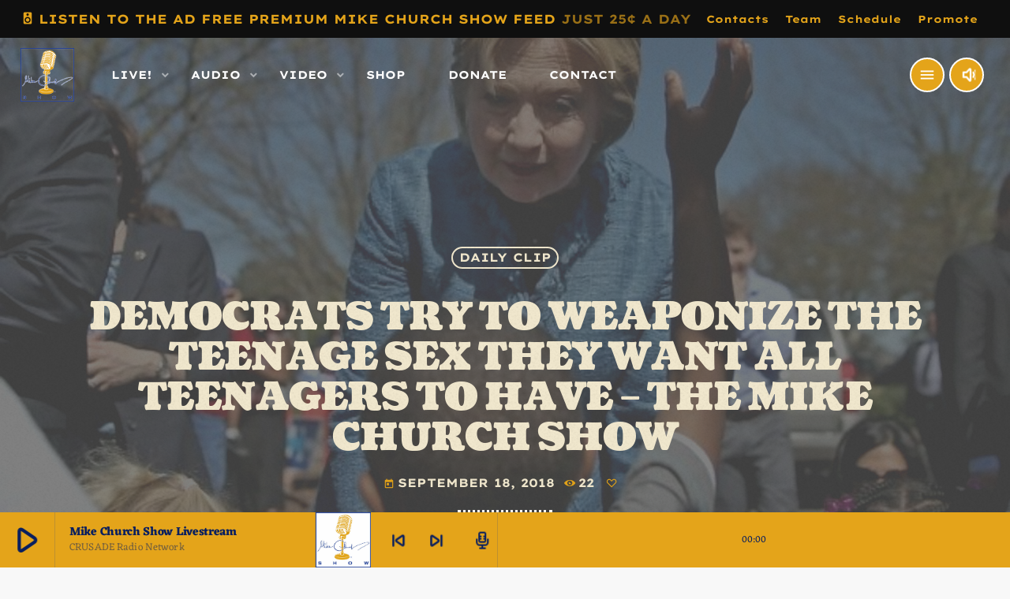

--- FILE ---
content_type: text/html; charset=UTF-8
request_url: https://mikechurch.com/democrats-try-to-weaponize-the-teenage-sex-they-want-all-teenagers-to-have-the-mike-church-show/
body_size: 32081
content:
<!doctype html>
<html class="no-js" dir="ltr" lang="en-US" prefix="og: https://ogp.me/ns#">
	<head>
		<meta charset="UTF-8">
		<meta http-equiv="X-UA-Compatible" content="IE=edge">
		<meta name="viewport" content="width=device-width, initial-scale=1.0">
		<!-- WP HEAD -->
		<title>Democrats Try To Weaponize The Teenage Sex They Want All Teenagers To Have – The Mike Church Show - The Mike Church Show</title>
	<style>img:is([sizes="auto" i], [sizes^="auto," i]) { contain-intrinsic-size: 3000px 1500px }</style>
	
		<!-- All in One SEO Pro 4.9.2 - aioseo.com -->
	<meta name="description" content="Mandeville, La Time Red Pill Topics &amp; Headlines 6:17 Welcome to the Mike Church Show on www.crusadechannel.com Call the show 844-5CRUSADE Penthouse, Playboy and all the smut magazines in the convenience stores. Penthouse Forum - men or what have you could get their stories published. HEADLINE: Why I Stopped Reading Playboy for the Articles by Ryan" />
	<meta name="robots" content="max-image-preview:large" />
	<meta name="author" content="TheKingDude"/>
	<meta name="google-site-verification" content="UU8ukH3XV8DDIDozgEZpQ2J-wUQOnNNsvj7OLw3B4Rs" />
	<link rel="canonical" href="https://mikechurch.com/democrats-try-to-weaponize-the-teenage-sex-they-want-all-teenagers-to-have-the-mike-church-show/" />
	<meta name="generator" content="All in One SEO Pro (AIOSEO) 4.9.2" />
		<meta property="og:locale" content="en_US" />
		<meta property="og:site_name" content="The Mike Church Show - Defending The Free World On Radio Since 1992" />
		<meta property="og:type" content="article" />
		<meta property="og:title" content="Democrats Try To Weaponize The Teenage Sex They Want All Teenagers To Have – The Mike Church Show - The Mike Church Show" />
		<meta property="og:description" content="Mandeville, La Time Red Pill Topics &amp; Headlines 6:17 Welcome to the Mike Church Show on www.crusadechannel.com Call the show 844-5CRUSADE Penthouse, Playboy and all the smut magazines in the convenience stores. Penthouse Forum - men or what have you could get their stories published. HEADLINE: Why I Stopped Reading Playboy for the Articles by Ryan" />
		<meta property="og:url" content="https://mikechurch.com/democrats-try-to-weaponize-the-teenage-sex-they-want-all-teenagers-to-have-the-mike-church-show/" />
		<meta property="og:image" content="https://mikechurch.com/wp-content/uploads/2024/02/Mike_Church_Trump_Colors_1920.jpg" />
		<meta property="og:image:secure_url" content="https://mikechurch.com/wp-content/uploads/2024/02/Mike_Church_Trump_Colors_1920.jpg" />
		<meta property="og:image:width" content="1920" />
		<meta property="og:image:height" content="1080" />
		<meta property="article:published_time" content="2018-09-18T18:09:33+00:00" />
		<meta property="article:modified_time" content="2018-09-18T18:09:33+00:00" />
		<meta property="article:publisher" content="https://www.facebook.com/TheKingDude/" />
		<meta name="twitter:card" content="summary_large_image" />
		<meta name="twitter:site" content="@TheKingDude" />
		<meta name="twitter:title" content="Democrats Try To Weaponize The Teenage Sex They Want All Teenagers To Have – The Mike Church Show - The Mike Church Show" />
		<meta name="twitter:description" content="Mandeville, La Time Red Pill Topics &amp; Headlines 6:17 Welcome to the Mike Church Show on www.crusadechannel.com Call the show 844-5CRUSADE Penthouse, Playboy and all the smut magazines in the convenience stores. Penthouse Forum - men or what have you could get their stories published. HEADLINE: Why I Stopped Reading Playboy for the Articles by Ryan" />
		<meta name="twitter:creator" content="@TheKingDude" />
		<meta name="twitter:image" content="https://mikechurch.com/wp-content/uploads/2024/02/Mike_Church_Trump_Colors_1920.jpg" />
		<script type="application/ld+json" class="aioseo-schema">
			{"@context":"https:\/\/schema.org","@graph":[{"@type":"BlogPosting","@id":"https:\/\/mikechurch.com\/democrats-try-to-weaponize-the-teenage-sex-they-want-all-teenagers-to-have-the-mike-church-show\/#blogposting","name":"Democrats Try To Weaponize The Teenage Sex They Want All Teenagers To Have \u2013 The Mike Church Show - The Mike Church Show","headline":"Democrats Try To Weaponize The Teenage Sex They Want All Teenagers To Have &#8211; The Mike Church Show","author":{"@id":"https:\/\/mikechurch.com\/author\/mikechurch\/#author"},"publisher":{"@id":"https:\/\/mikechurch.com\/#organization"},"image":{"@type":"ImageObject","url":"https:\/\/mikechurch.com\/wp-content\/uploads\/2018\/09\/GettyImages-515726126-640x480.jpg","width":640,"height":480},"datePublished":"2018-09-18T13:09:33-05:00","dateModified":"2018-09-18T13:09:33-05:00","inLanguage":"en-US","mainEntityOfPage":{"@id":"https:\/\/mikechurch.com\/democrats-try-to-weaponize-the-teenage-sex-they-want-all-teenagers-to-have-the-mike-church-show\/#webpage"},"isPartOf":{"@id":"https:\/\/mikechurch.com\/democrats-try-to-weaponize-the-teenage-sex-they-want-all-teenagers-to-have-the-mike-church-show\/#webpage"},"articleSection":"Daily Clip, The Mike Church Show, Benjamin Wiker, Brett Kavanaugh, Byron Tau, Catholic Air Raid Warning Siren, Church crisis, college loans, Cristian Laila, Dan Decarlo, David Marcus, Duke lacrosse, Ember days, fasting, Gracy Olmstead, homosexuals, Kristina Peterson, LGBTQ, lukewarm Catholic, maxine waters, middle class, military-industrial complex, Mona Charen, Natalie Andrews, Phil Stewart, President Trump, Ryan Girdusky, sexual accusers, space force, tariff war, The Burbs, US Air Force, vocations"},{"@type":"BreadcrumbList","@id":"https:\/\/mikechurch.com\/democrats-try-to-weaponize-the-teenage-sex-they-want-all-teenagers-to-have-the-mike-church-show\/#breadcrumblist","itemListElement":[{"@type":"ListItem","@id":"https:\/\/mikechurch.com#listItem","position":1,"name":"Home","item":"https:\/\/mikechurch.com","nextItem":{"@type":"ListItem","@id":"https:\/\/mikechurch.com\/category\/dailyclip\/#listItem","name":"Daily Clip"}},{"@type":"ListItem","@id":"https:\/\/mikechurch.com\/category\/dailyclip\/#listItem","position":2,"name":"Daily Clip","item":"https:\/\/mikechurch.com\/category\/dailyclip\/","nextItem":{"@type":"ListItem","@id":"https:\/\/mikechurch.com\/democrats-try-to-weaponize-the-teenage-sex-they-want-all-teenagers-to-have-the-mike-church-show\/#listItem","name":"Democrats Try To Weaponize The Teenage Sex They Want All Teenagers To Have &#8211; The Mike Church Show"},"previousItem":{"@type":"ListItem","@id":"https:\/\/mikechurch.com#listItem","name":"Home"}},{"@type":"ListItem","@id":"https:\/\/mikechurch.com\/democrats-try-to-weaponize-the-teenage-sex-they-want-all-teenagers-to-have-the-mike-church-show\/#listItem","position":3,"name":"Democrats Try To Weaponize The Teenage Sex They Want All Teenagers To Have &#8211; The Mike Church Show","previousItem":{"@type":"ListItem","@id":"https:\/\/mikechurch.com\/category\/dailyclip\/#listItem","name":"Daily Clip"}}]},{"@type":"Organization","@id":"https:\/\/mikechurch.com\/#organization","name":"The Mike Church Show","description":"Strong Faith, Real Talk","url":"https:\/\/mikechurch.com\/","telephone":"+18445278723","logo":{"@type":"ImageObject","url":"https:\/\/mikechurch.com\/wp-content\/uploads\/2020\/06\/The_KingDude_New_Logo_Est_1992.png","@id":"https:\/\/mikechurch.com\/democrats-try-to-weaponize-the-teenage-sex-they-want-all-teenagers-to-have-the-mike-church-show\/#organizationLogo","width":1000,"height":537},"image":{"@id":"https:\/\/mikechurch.com\/democrats-try-to-weaponize-the-teenage-sex-they-want-all-teenagers-to-have-the-mike-church-show\/#organizationLogo"},"sameAs":["https:\/\/www.facebook.com\/TheKingDude\/","https:\/\/twitter.com\/TheKingDude"]},{"@type":"Person","@id":"https:\/\/mikechurch.com\/author\/mikechurch\/#author","url":"https:\/\/mikechurch.com\/author\/mikechurch\/","name":"TheKingDude","image":{"@type":"ImageObject","url":"https:\/\/secure.gravatar.com\/avatar\/6f3fa7bd46eb7ec583351f09f64067d346e32e554b194c5f3878f086fccbf67d?s=96&r=pg"}},{"@type":"WebPage","@id":"https:\/\/mikechurch.com\/democrats-try-to-weaponize-the-teenage-sex-they-want-all-teenagers-to-have-the-mike-church-show\/#webpage","url":"https:\/\/mikechurch.com\/democrats-try-to-weaponize-the-teenage-sex-they-want-all-teenagers-to-have-the-mike-church-show\/","name":"Democrats Try To Weaponize The Teenage Sex They Want All Teenagers To Have \u2013 The Mike Church Show - The Mike Church Show","description":"Mandeville, La Time Red Pill Topics & Headlines 6:17 Welcome to the Mike Church Show on www.crusadechannel.com Call the show 844-5CRUSADE Penthouse, Playboy and all the smut magazines in the convenience stores. Penthouse Forum - men or what have you could get their stories published. HEADLINE: Why I Stopped Reading Playboy for the Articles by Ryan","inLanguage":"en-US","isPartOf":{"@id":"https:\/\/mikechurch.com\/#website"},"breadcrumb":{"@id":"https:\/\/mikechurch.com\/democrats-try-to-weaponize-the-teenage-sex-they-want-all-teenagers-to-have-the-mike-church-show\/#breadcrumblist"},"author":{"@id":"https:\/\/mikechurch.com\/author\/mikechurch\/#author"},"creator":{"@id":"https:\/\/mikechurch.com\/author\/mikechurch\/#author"},"image":{"@type":"ImageObject","url":"https:\/\/mikechurch.com\/wp-content\/uploads\/2018\/09\/GettyImages-515726126-640x480.jpg","@id":"https:\/\/mikechurch.com\/democrats-try-to-weaponize-the-teenage-sex-they-want-all-teenagers-to-have-the-mike-church-show\/#mainImage","width":640,"height":480},"primaryImageOfPage":{"@id":"https:\/\/mikechurch.com\/democrats-try-to-weaponize-the-teenage-sex-they-want-all-teenagers-to-have-the-mike-church-show\/#mainImage"},"datePublished":"2018-09-18T13:09:33-05:00","dateModified":"2018-09-18T13:09:33-05:00"},{"@type":"WebSite","@id":"https:\/\/mikechurch.com\/#website","url":"https:\/\/mikechurch.com\/","name":"The Mike Church Show","description":"Defending The Free World On Radio Since 1992","inLanguage":"en-US","publisher":{"@id":"https:\/\/mikechurch.com\/#organization"}}]}
		</script>
		<!-- All in One SEO Pro -->

<link rel='dns-prefetch' href='//maps.googleapis.com' />
<link rel='dns-prefetch' href='//www.google.com' />
<script>
window._wpemojiSettings = {"baseUrl":"https:\/\/s.w.org\/images\/core\/emoji\/16.0.1\/72x72\/","ext":".png","svgUrl":"https:\/\/s.w.org\/images\/core\/emoji\/16.0.1\/svg\/","svgExt":".svg","source":{"concatemoji":"https:\/\/mikechurch.com\/wp-includes\/js\/wp-emoji-release.min.js?ver=6.8.3"}};
/*! This file is auto-generated */
!function(s,n){var o,i,e;function c(e){try{var t={supportTests:e,timestamp:(new Date).valueOf()};sessionStorage.setItem(o,JSON.stringify(t))}catch(e){}}function p(e,t,n){e.clearRect(0,0,e.canvas.width,e.canvas.height),e.fillText(t,0,0);var t=new Uint32Array(e.getImageData(0,0,e.canvas.width,e.canvas.height).data),a=(e.clearRect(0,0,e.canvas.width,e.canvas.height),e.fillText(n,0,0),new Uint32Array(e.getImageData(0,0,e.canvas.width,e.canvas.height).data));return t.every(function(e,t){return e===a[t]})}function u(e,t){e.clearRect(0,0,e.canvas.width,e.canvas.height),e.fillText(t,0,0);for(var n=e.getImageData(16,16,1,1),a=0;a<n.data.length;a++)if(0!==n.data[a])return!1;return!0}function f(e,t,n,a){switch(t){case"flag":return n(e,"\ud83c\udff3\ufe0f\u200d\u26a7\ufe0f","\ud83c\udff3\ufe0f\u200b\u26a7\ufe0f")?!1:!n(e,"\ud83c\udde8\ud83c\uddf6","\ud83c\udde8\u200b\ud83c\uddf6")&&!n(e,"\ud83c\udff4\udb40\udc67\udb40\udc62\udb40\udc65\udb40\udc6e\udb40\udc67\udb40\udc7f","\ud83c\udff4\u200b\udb40\udc67\u200b\udb40\udc62\u200b\udb40\udc65\u200b\udb40\udc6e\u200b\udb40\udc67\u200b\udb40\udc7f");case"emoji":return!a(e,"\ud83e\udedf")}return!1}function g(e,t,n,a){var r="undefined"!=typeof WorkerGlobalScope&&self instanceof WorkerGlobalScope?new OffscreenCanvas(300,150):s.createElement("canvas"),o=r.getContext("2d",{willReadFrequently:!0}),i=(o.textBaseline="top",o.font="600 32px Arial",{});return e.forEach(function(e){i[e]=t(o,e,n,a)}),i}function t(e){var t=s.createElement("script");t.src=e,t.defer=!0,s.head.appendChild(t)}"undefined"!=typeof Promise&&(o="wpEmojiSettingsSupports",i=["flag","emoji"],n.supports={everything:!0,everythingExceptFlag:!0},e=new Promise(function(e){s.addEventListener("DOMContentLoaded",e,{once:!0})}),new Promise(function(t){var n=function(){try{var e=JSON.parse(sessionStorage.getItem(o));if("object"==typeof e&&"number"==typeof e.timestamp&&(new Date).valueOf()<e.timestamp+604800&&"object"==typeof e.supportTests)return e.supportTests}catch(e){}return null}();if(!n){if("undefined"!=typeof Worker&&"undefined"!=typeof OffscreenCanvas&&"undefined"!=typeof URL&&URL.createObjectURL&&"undefined"!=typeof Blob)try{var e="postMessage("+g.toString()+"("+[JSON.stringify(i),f.toString(),p.toString(),u.toString()].join(",")+"));",a=new Blob([e],{type:"text/javascript"}),r=new Worker(URL.createObjectURL(a),{name:"wpTestEmojiSupports"});return void(r.onmessage=function(e){c(n=e.data),r.terminate(),t(n)})}catch(e){}c(n=g(i,f,p,u))}t(n)}).then(function(e){for(var t in e)n.supports[t]=e[t],n.supports.everything=n.supports.everything&&n.supports[t],"flag"!==t&&(n.supports.everythingExceptFlag=n.supports.everythingExceptFlag&&n.supports[t]);n.supports.everythingExceptFlag=n.supports.everythingExceptFlag&&!n.supports.flag,n.DOMReady=!1,n.readyCallback=function(){n.DOMReady=!0}}).then(function(){return e}).then(function(){var e;n.supports.everything||(n.readyCallback(),(e=n.source||{}).concatemoji?t(e.concatemoji):e.wpemoji&&e.twemoji&&(t(e.twemoji),t(e.wpemoji)))}))}((window,document),window._wpemojiSettings);
</script>
<link rel='stylesheet' id='style-css' href='https://mikechurch.com/wp-content/plugins/powerpress/css/blueprint.min.css?ver=11.15.8' media='all' />
<link rel='stylesheet' id='proradio-reaktions-style-css' href='https://mikechurch.com/wp-content/plugins/proradio-reaktions/assets/css/style.css?ver=PR.8.1' media='all' />
<link rel='stylesheet' id='reakticons-css' href='https://mikechurch.com/wp-content/plugins/proradio-reaktions/assets/reakticons/styles.css?ver=PR.8.1' media='all' />
<link rel='stylesheet' id='qt-socicon-css' href='https://mikechurch.com/wp-content/plugins/proradio-reaktions/assets/qt-socicon/styles.css?ver=PR.6.8.1' media='all' />
<link rel='stylesheet' id='proradio-chartvote-css' href='https://mikechurch.com/wp-content/plugins/proradio-chartvote/assets/css/proradio-chartvote.css?ver=PR.6.0.1' media='all' />
<style id='wp-emoji-styles-inline-css'>

	img.wp-smiley, img.emoji {
		display: inline !important;
		border: none !important;
		box-shadow: none !important;
		height: 1em !important;
		width: 1em !important;
		margin: 0 0.07em !important;
		vertical-align: -0.1em !important;
		background: none !important;
		padding: 0 !important;
	}
</style>
<link rel='stylesheet' id='wp-block-library-css' href='https://mikechurch.com/wp-includes/css/dist/block-library/style.min.css?ver=6.8.3' media='all' />
<style id='wp-block-library-theme-inline-css'>
.wp-block-audio :where(figcaption){color:#555;font-size:13px;text-align:center}.is-dark-theme .wp-block-audio :where(figcaption){color:#ffffffa6}.wp-block-audio{margin:0 0 1em}.wp-block-code{border:1px solid #ccc;border-radius:4px;font-family:Menlo,Consolas,monaco,monospace;padding:.8em 1em}.wp-block-embed :where(figcaption){color:#555;font-size:13px;text-align:center}.is-dark-theme .wp-block-embed :where(figcaption){color:#ffffffa6}.wp-block-embed{margin:0 0 1em}.blocks-gallery-caption{color:#555;font-size:13px;text-align:center}.is-dark-theme .blocks-gallery-caption{color:#ffffffa6}:root :where(.wp-block-image figcaption){color:#555;font-size:13px;text-align:center}.is-dark-theme :root :where(.wp-block-image figcaption){color:#ffffffa6}.wp-block-image{margin:0 0 1em}.wp-block-pullquote{border-bottom:4px solid;border-top:4px solid;color:currentColor;margin-bottom:1.75em}.wp-block-pullquote cite,.wp-block-pullquote footer,.wp-block-pullquote__citation{color:currentColor;font-size:.8125em;font-style:normal;text-transform:uppercase}.wp-block-quote{border-left:.25em solid;margin:0 0 1.75em;padding-left:1em}.wp-block-quote cite,.wp-block-quote footer{color:currentColor;font-size:.8125em;font-style:normal;position:relative}.wp-block-quote:where(.has-text-align-right){border-left:none;border-right:.25em solid;padding-left:0;padding-right:1em}.wp-block-quote:where(.has-text-align-center){border:none;padding-left:0}.wp-block-quote.is-large,.wp-block-quote.is-style-large,.wp-block-quote:where(.is-style-plain){border:none}.wp-block-search .wp-block-search__label{font-weight:700}.wp-block-search__button{border:1px solid #ccc;padding:.375em .625em}:where(.wp-block-group.has-background){padding:1.25em 2.375em}.wp-block-separator.has-css-opacity{opacity:.4}.wp-block-separator{border:none;border-bottom:2px solid;margin-left:auto;margin-right:auto}.wp-block-separator.has-alpha-channel-opacity{opacity:1}.wp-block-separator:not(.is-style-wide):not(.is-style-dots){width:100px}.wp-block-separator.has-background:not(.is-style-dots){border-bottom:none;height:1px}.wp-block-separator.has-background:not(.is-style-wide):not(.is-style-dots){height:2px}.wp-block-table{margin:0 0 1em}.wp-block-table td,.wp-block-table th{word-break:normal}.wp-block-table :where(figcaption){color:#555;font-size:13px;text-align:center}.is-dark-theme .wp-block-table :where(figcaption){color:#ffffffa6}.wp-block-video :where(figcaption){color:#555;font-size:13px;text-align:center}.is-dark-theme .wp-block-video :where(figcaption){color:#ffffffa6}.wp-block-video{margin:0 0 1em}:root :where(.wp-block-template-part.has-background){margin-bottom:0;margin-top:0;padding:1.25em 2.375em}
</style>
<style id='classic-theme-styles-inline-css'>
/*! This file is auto-generated */
.wp-block-button__link{color:#fff;background-color:#32373c;border-radius:9999px;box-shadow:none;text-decoration:none;padding:calc(.667em + 2px) calc(1.333em + 2px);font-size:1.125em}.wp-block-file__button{background:#32373c;color:#fff;text-decoration:none}
</style>
<link rel='stylesheet' id='aioseo/css/src/vue/standalone/blocks/table-of-contents/global.scss-css' href='https://mikechurch.com/wp-content/plugins/all-in-one-seo-pack-pro/dist/Pro/assets/css/table-of-contents/global.e90f6d47.css?ver=4.9.2' media='all' />
<link rel='stylesheet' id='aioseo/css/src/vue/standalone/blocks/pro/recipe/global.scss-css' href='https://mikechurch.com/wp-content/plugins/all-in-one-seo-pack-pro/dist/Pro/assets/css/recipe/global.67a3275f.css?ver=4.9.2' media='all' />
<link rel='stylesheet' id='aioseo/css/src/vue/standalone/blocks/pro/product/global.scss-css' href='https://mikechurch.com/wp-content/plugins/all-in-one-seo-pack-pro/dist/Pro/assets/css/product/global.61066cfb.css?ver=4.9.2' media='all' />
<link rel='stylesheet' id='aioseo-eeat/css/src/vue/standalone/blocks/author-bio/global.scss-css' href='https://mikechurch.com/wp-content/plugins/aioseo-eeat/dist/Pro/assets/css/author-bio/global.lvru5eV8.css?ver=1.2.9' media='all' />
<style id='powerpress-player-block-style-inline-css'>


</style>
<style id='global-styles-inline-css'>
:root{--wp--preset--aspect-ratio--square: 1;--wp--preset--aspect-ratio--4-3: 4/3;--wp--preset--aspect-ratio--3-4: 3/4;--wp--preset--aspect-ratio--3-2: 3/2;--wp--preset--aspect-ratio--2-3: 2/3;--wp--preset--aspect-ratio--16-9: 16/9;--wp--preset--aspect-ratio--9-16: 9/16;--wp--preset--color--black: #000000;--wp--preset--color--cyan-bluish-gray: #abb8c3;--wp--preset--color--white: #ffffff;--wp--preset--color--pale-pink: #f78da7;--wp--preset--color--vivid-red: #cf2e2e;--wp--preset--color--luminous-vivid-orange: #ff6900;--wp--preset--color--luminous-vivid-amber: #fcb900;--wp--preset--color--light-green-cyan: #7bdcb5;--wp--preset--color--vivid-green-cyan: #00d084;--wp--preset--color--pale-cyan-blue: #8ed1fc;--wp--preset--color--vivid-cyan-blue: #0693e3;--wp--preset--color--vivid-purple: #9b51e0;--wp--preset--gradient--vivid-cyan-blue-to-vivid-purple: linear-gradient(135deg,rgba(6,147,227,1) 0%,rgb(155,81,224) 100%);--wp--preset--gradient--light-green-cyan-to-vivid-green-cyan: linear-gradient(135deg,rgb(122,220,180) 0%,rgb(0,208,130) 100%);--wp--preset--gradient--luminous-vivid-amber-to-luminous-vivid-orange: linear-gradient(135deg,rgba(252,185,0,1) 0%,rgba(255,105,0,1) 100%);--wp--preset--gradient--luminous-vivid-orange-to-vivid-red: linear-gradient(135deg,rgba(255,105,0,1) 0%,rgb(207,46,46) 100%);--wp--preset--gradient--very-light-gray-to-cyan-bluish-gray: linear-gradient(135deg,rgb(238,238,238) 0%,rgb(169,184,195) 100%);--wp--preset--gradient--cool-to-warm-spectrum: linear-gradient(135deg,rgb(74,234,220) 0%,rgb(151,120,209) 20%,rgb(207,42,186) 40%,rgb(238,44,130) 60%,rgb(251,105,98) 80%,rgb(254,248,76) 100%);--wp--preset--gradient--blush-light-purple: linear-gradient(135deg,rgb(255,206,236) 0%,rgb(152,150,240) 100%);--wp--preset--gradient--blush-bordeaux: linear-gradient(135deg,rgb(254,205,165) 0%,rgb(254,45,45) 50%,rgb(107,0,62) 100%);--wp--preset--gradient--luminous-dusk: linear-gradient(135deg,rgb(255,203,112) 0%,rgb(199,81,192) 50%,rgb(65,88,208) 100%);--wp--preset--gradient--pale-ocean: linear-gradient(135deg,rgb(255,245,203) 0%,rgb(182,227,212) 50%,rgb(51,167,181) 100%);--wp--preset--gradient--electric-grass: linear-gradient(135deg,rgb(202,248,128) 0%,rgb(113,206,126) 100%);--wp--preset--gradient--midnight: linear-gradient(135deg,rgb(2,3,129) 0%,rgb(40,116,252) 100%);--wp--preset--font-size--small: 13px;--wp--preset--font-size--medium: 20px;--wp--preset--font-size--large: 36px;--wp--preset--font-size--x-large: 42px;--wp--preset--spacing--20: 0.44rem;--wp--preset--spacing--30: 0.67rem;--wp--preset--spacing--40: 1rem;--wp--preset--spacing--50: 1.5rem;--wp--preset--spacing--60: 2.25rem;--wp--preset--spacing--70: 3.38rem;--wp--preset--spacing--80: 5.06rem;--wp--preset--shadow--natural: 6px 6px 9px rgba(0, 0, 0, 0.2);--wp--preset--shadow--deep: 12px 12px 50px rgba(0, 0, 0, 0.4);--wp--preset--shadow--sharp: 6px 6px 0px rgba(0, 0, 0, 0.2);--wp--preset--shadow--outlined: 6px 6px 0px -3px rgba(255, 255, 255, 1), 6px 6px rgba(0, 0, 0, 1);--wp--preset--shadow--crisp: 6px 6px 0px rgba(0, 0, 0, 1);}:where(.is-layout-flex){gap: 0.5em;}:where(.is-layout-grid){gap: 0.5em;}body .is-layout-flex{display: flex;}.is-layout-flex{flex-wrap: wrap;align-items: center;}.is-layout-flex > :is(*, div){margin: 0;}body .is-layout-grid{display: grid;}.is-layout-grid > :is(*, div){margin: 0;}:where(.wp-block-columns.is-layout-flex){gap: 2em;}:where(.wp-block-columns.is-layout-grid){gap: 2em;}:where(.wp-block-post-template.is-layout-flex){gap: 1.25em;}:where(.wp-block-post-template.is-layout-grid){gap: 1.25em;}.has-black-color{color: var(--wp--preset--color--black) !important;}.has-cyan-bluish-gray-color{color: var(--wp--preset--color--cyan-bluish-gray) !important;}.has-white-color{color: var(--wp--preset--color--white) !important;}.has-pale-pink-color{color: var(--wp--preset--color--pale-pink) !important;}.has-vivid-red-color{color: var(--wp--preset--color--vivid-red) !important;}.has-luminous-vivid-orange-color{color: var(--wp--preset--color--luminous-vivid-orange) !important;}.has-luminous-vivid-amber-color{color: var(--wp--preset--color--luminous-vivid-amber) !important;}.has-light-green-cyan-color{color: var(--wp--preset--color--light-green-cyan) !important;}.has-vivid-green-cyan-color{color: var(--wp--preset--color--vivid-green-cyan) !important;}.has-pale-cyan-blue-color{color: var(--wp--preset--color--pale-cyan-blue) !important;}.has-vivid-cyan-blue-color{color: var(--wp--preset--color--vivid-cyan-blue) !important;}.has-vivid-purple-color{color: var(--wp--preset--color--vivid-purple) !important;}.has-black-background-color{background-color: var(--wp--preset--color--black) !important;}.has-cyan-bluish-gray-background-color{background-color: var(--wp--preset--color--cyan-bluish-gray) !important;}.has-white-background-color{background-color: var(--wp--preset--color--white) !important;}.has-pale-pink-background-color{background-color: var(--wp--preset--color--pale-pink) !important;}.has-vivid-red-background-color{background-color: var(--wp--preset--color--vivid-red) !important;}.has-luminous-vivid-orange-background-color{background-color: var(--wp--preset--color--luminous-vivid-orange) !important;}.has-luminous-vivid-amber-background-color{background-color: var(--wp--preset--color--luminous-vivid-amber) !important;}.has-light-green-cyan-background-color{background-color: var(--wp--preset--color--light-green-cyan) !important;}.has-vivid-green-cyan-background-color{background-color: var(--wp--preset--color--vivid-green-cyan) !important;}.has-pale-cyan-blue-background-color{background-color: var(--wp--preset--color--pale-cyan-blue) !important;}.has-vivid-cyan-blue-background-color{background-color: var(--wp--preset--color--vivid-cyan-blue) !important;}.has-vivid-purple-background-color{background-color: var(--wp--preset--color--vivid-purple) !important;}.has-black-border-color{border-color: var(--wp--preset--color--black) !important;}.has-cyan-bluish-gray-border-color{border-color: var(--wp--preset--color--cyan-bluish-gray) !important;}.has-white-border-color{border-color: var(--wp--preset--color--white) !important;}.has-pale-pink-border-color{border-color: var(--wp--preset--color--pale-pink) !important;}.has-vivid-red-border-color{border-color: var(--wp--preset--color--vivid-red) !important;}.has-luminous-vivid-orange-border-color{border-color: var(--wp--preset--color--luminous-vivid-orange) !important;}.has-luminous-vivid-amber-border-color{border-color: var(--wp--preset--color--luminous-vivid-amber) !important;}.has-light-green-cyan-border-color{border-color: var(--wp--preset--color--light-green-cyan) !important;}.has-vivid-green-cyan-border-color{border-color: var(--wp--preset--color--vivid-green-cyan) !important;}.has-pale-cyan-blue-border-color{border-color: var(--wp--preset--color--pale-cyan-blue) !important;}.has-vivid-cyan-blue-border-color{border-color: var(--wp--preset--color--vivid-cyan-blue) !important;}.has-vivid-purple-border-color{border-color: var(--wp--preset--color--vivid-purple) !important;}.has-vivid-cyan-blue-to-vivid-purple-gradient-background{background: var(--wp--preset--gradient--vivid-cyan-blue-to-vivid-purple) !important;}.has-light-green-cyan-to-vivid-green-cyan-gradient-background{background: var(--wp--preset--gradient--light-green-cyan-to-vivid-green-cyan) !important;}.has-luminous-vivid-amber-to-luminous-vivid-orange-gradient-background{background: var(--wp--preset--gradient--luminous-vivid-amber-to-luminous-vivid-orange) !important;}.has-luminous-vivid-orange-to-vivid-red-gradient-background{background: var(--wp--preset--gradient--luminous-vivid-orange-to-vivid-red) !important;}.has-very-light-gray-to-cyan-bluish-gray-gradient-background{background: var(--wp--preset--gradient--very-light-gray-to-cyan-bluish-gray) !important;}.has-cool-to-warm-spectrum-gradient-background{background: var(--wp--preset--gradient--cool-to-warm-spectrum) !important;}.has-blush-light-purple-gradient-background{background: var(--wp--preset--gradient--blush-light-purple) !important;}.has-blush-bordeaux-gradient-background{background: var(--wp--preset--gradient--blush-bordeaux) !important;}.has-luminous-dusk-gradient-background{background: var(--wp--preset--gradient--luminous-dusk) !important;}.has-pale-ocean-gradient-background{background: var(--wp--preset--gradient--pale-ocean) !important;}.has-electric-grass-gradient-background{background: var(--wp--preset--gradient--electric-grass) !important;}.has-midnight-gradient-background{background: var(--wp--preset--gradient--midnight) !important;}.has-small-font-size{font-size: var(--wp--preset--font-size--small) !important;}.has-medium-font-size{font-size: var(--wp--preset--font-size--medium) !important;}.has-large-font-size{font-size: var(--wp--preset--font-size--large) !important;}.has-x-large-font-size{font-size: var(--wp--preset--font-size--x-large) !important;}
:where(.wp-block-post-template.is-layout-flex){gap: 1.25em;}:where(.wp-block-post-template.is-layout-grid){gap: 1.25em;}
:where(.wp-block-columns.is-layout-flex){gap: 2em;}:where(.wp-block-columns.is-layout-grid){gap: 2em;}
:root :where(.wp-block-pullquote){font-size: 1.5em;line-height: 1.6;}
</style>
<link rel='stylesheet' id='contact-form-7-css' href='https://mikechurch.com/wp-content/plugins/contact-form-7/includes/css/styles.css?ver=6.1.4' media='all' />
<link rel='stylesheet' id='t2gicons_frontend_Style-css' href='https://mikechurch.com/wp-content/plugins/icons2go/inc/../assets/css/t2gicons-frontend.css?ver=6.8.3' media='all' />
<link rel='stylesheet' id='t2gicons-business-css' href='https://mikechurch.com/wp-content/plugins/icons2go/inc/../iconpacks/t2gicons-business/styles.css?ver=6.8.3' media='all' />
<link rel='stylesheet' id='prdedications-css' href='https://mikechurch.com/wp-content/plugins/proradio-dedications/css/prdedications.css?ver=6.0.2' media='all' />
<link rel='stylesheet' id='elementor-frontend-css' href='https://mikechurch.com/wp-content/plugins/elementor/assets/css/frontend.min.css?ver=3.34.0' media='all' />
<link rel='stylesheet' id='elementor-post-86969-css' href='https://mikechurch.com/wp-content/uploads/elementor/css/post-86969.css?ver=1767460624' media='all' />
<link rel='stylesheet' id='prsidekick-css' href='https://mikechurch.com/wp-content/plugins/proradio-sidekick/css/prsidekick.css?ver=8.3' media='all' />
<link rel='stylesheet' id='QtswipeStyle-css' href='https://mikechurch.com/wp-content/plugins/proradio-swipebox/swipebox/NEW/css/swipebox.min.css?ver=6.8.3' media='all' />
<link rel='stylesheet' id='proradio-videogalleries-css' href='https://mikechurch.com/wp-content/plugins/proradio-videogalleries/assets/css/proradio-videogalleries.css?ver=PR.2.8' media='all' />
<link rel='stylesheet' id='qtPlacesStyle-css' href='https://mikechurch.com/wp-content/plugins/qt-places/inc/frontend/assets/styles.css?ver=6.8.3' media='all' />
<link rel='stylesheet' id='font-awesome-css' href='https://mikechurch.com/wp-content/plugins/elementor/assets/lib/font-awesome/css/font-awesome.min.css?ver=4.7.0' media='all' />
<link rel='stylesheet' id='qtmplayer-socicon-css' href='https://mikechurch.com/wp-content/plugins/qtmplayer/assets/css/qtmplayer.css?ver=PR.8.3' media='all' />
<link rel='stylesheet' id='sr-addons-elementor-css' href='https://mikechurch.com/wp-content/plugins/elementor-for-sonaar/assets/css/sonaar-addons-elementor.css?ver=2.5.2' media='all' />
<link rel='stylesheet' id='proradio-style-css' href='https://mikechurch.com/wp-content/themes/proradio/style.css?ver=6.8.3' media='all' />
<link rel='stylesheet' id='proradio-child-style-css' href='https://mikechurch.com/wp-content/themes/proradio-child/style.css?ver=6.8.3' media='all' />
<link rel='stylesheet' id='prchat-css-css' href='https://mikechurch.com/wp-content/plugins/proradio-simplechat/assets/css/chat.css?ver=1.1' media='all' />
<link rel='stylesheet' id='eael-general-css' href='https://mikechurch.com/wp-content/plugins/essential-addons-for-elementor-lite/assets/front-end/css/view/general.min.css?ver=6.3.0' media='all' />
<link rel='stylesheet' id='material-icons-css' href='https://mikechurch.com/wp-content/themes/proradio/css/fonts/google-icons/material-icons.css?ver=8.3' media='all' />
<link rel='stylesheet' id='proradio-main-css' href='https://mikechurch.com/wp-content/themes/proradio/css/main-min.css?ver=8.3' media='all' />
<style id='proradio-main-inline-css'>
 .proradio-circlesanimation::before{background: rgba(255, 115, 77, 0.77);}.proradio-circlesanimation::after{background: #001a89;}.proradio-gradprimary{background: #001a89; background: linear-gradient(45deg, #2e3f4c 0%, #353535 100%); filter: progid:DXImageTransform.Microsoft.gradient( startColorstr='#2e3f4c', endColorstr='#353535',GradientType=1 );}.proradio-gradaccent,.proradio-hov{background: linear-gradient(45deg, #e4a41a 0%, #b47e0c 100%);}.proradio-gradicon::before{background: #e4a41a; background: linear-gradient(45deg, #e4a41a 0%, #b47e0c 100%); filter: progid:DXImageTransform.Microsoft.gradient( startColorstr='#e4a41a', endColorstr='#b47e0c',GradientType=1 ); color: #fff; /* No customizer required, always white */ }.proradio-post__title a{background-image: linear-gradient(to right, #e4a41a 50%, #b47e0c 100%, #fff 100%);}.proradio-stripes__accent{background-image: linear-gradient(135deg, #e4a41a 12.50%, transparent 12.50%, transparent 50%, #e4a41a 50%, #e4a41a 62.50%, transparent 62.50%, transparent 100%); background-size: 5px 5px;}.proradio-menu-horizontal .proradio-menubar > li > ul li a{background-image: linear-gradient(45deg, #e4a41a 0%,#b47e0c 100%, #fff 100%);}  html body{text-rendering: auto;}  h1, h2, h3, h4, h5, h6{text-rendering: geometricPrecision;}  .proradio-internal-menu,.proradio-capfont, label,.proradio-footer__copy,.proradio-scf,.proradio-btn,.proradio-caption,.proradio-itemmetas,.proradio-menu,.proradio-secondaryhead,.proradio-cats,.proradio-menu-tree , button, input[type="button"], input[type="submit"],.button,.proradio-meta,.proradio-readm,.proradio-navlink{text-rendering: geometricPrecision;}  
</style>
<link rel='stylesheet' id='owl-carousel-css' href='https://mikechurch.com/wp-content/themes/proradio/components/owl-carousel/dist/assets/owl.carousel.min.css?ver=2.3.2' media='all' />
<link rel='stylesheet' id='proradio-css' href='https://mikechurch.com/wp-content/themes/proradio-child/style.css?ver=8.3' media='all' />
<link rel='stylesheet' id='qtmplayer-icons-css' href='https://mikechurch.com/wp-content/themes/proradio/css/fonts/qt-player-icons-v2/style.css?ver=20230818' media='all' />
<link rel='stylesheet' id='kirki-styles-css' href='https://mikechurch.com?action=kirki-styles&#038;ver=202408b221216' media='all' />
<link rel='stylesheet' id='elementor-icons-shared-0-css' href='https://mikechurch.com/wp-content/plugins/elementor/assets/lib/font-awesome/css/fontawesome.min.css?ver=5.15.3' media='all' />
<link rel='stylesheet' id='elementor-icons-fa-solid-css' href='https://mikechurch.com/wp-content/plugins/elementor/assets/lib/font-awesome/css/solid.min.css?ver=5.15.3' media='all' />
<link rel='stylesheet' id='elementor-icons-fa-brands-css' href='https://mikechurch.com/wp-content/plugins/elementor/assets/lib/font-awesome/css/brands.min.css?ver=5.15.3' media='all' />
<script src="https://mikechurch.com/wp-includes/js/jquery/jquery.min.js?ver=3.7.1" id="jquery-core-js"></script>
<script src="https://mikechurch.com/wp-includes/js/jquery/jquery-migrate.min.js?ver=3.4.1" id="jquery-migrate-js"></script>
<script src="https://maps.googleapis.com/maps/api/js?ver=6.8.3" id="qt-google-maps-js"></script>
<script src="https://www.google.com/jsapi?ver=6.8.3" id="google-jsapi-js"></script>
<link rel="https://api.w.org/" href="https://mikechurch.com/wp-json/" /><link rel="alternate" title="JSON" type="application/json" href="https://mikechurch.com/wp-json/wp/v2/posts/68002" /><link rel="EditURI" type="application/rsd+xml" title="RSD" href="https://mikechurch.com/xmlrpc.php?rsd" />
<meta name="generator" content="WordPress 6.8.3" />
<link rel='shortlink' href='https://mikechurch.com/?p=68002' />
<link rel="alternate" title="oEmbed (JSON)" type="application/json+oembed" href="https://mikechurch.com/wp-json/oembed/1.0/embed?url=https%3A%2F%2Fmikechurch.com%2Fdemocrats-try-to-weaponize-the-teenage-sex-they-want-all-teenagers-to-have-the-mike-church-show%2F" />
<link rel="alternate" title="oEmbed (XML)" type="text/xml+oembed" href="https://mikechurch.com/wp-json/oembed/1.0/embed?url=https%3A%2F%2Fmikechurch.com%2Fdemocrats-try-to-weaponize-the-teenage-sex-they-want-all-teenagers-to-have-the-mike-church-show%2F&#038;format=xml" />
            <script type="text/javascript"><!--
                                function powerpress_pinw(pinw_url){window.open(pinw_url, 'PowerPressPlayer','toolbar=0,status=0,resizable=1,width=460,height=320');	return false;}
                //-->

                // tabnab protection
                window.addEventListener('load', function () {
                    // make all links have rel="noopener noreferrer"
                    document.querySelectorAll('a[target="_blank"]').forEach(link => {
                        link.setAttribute('rel', 'noopener noreferrer');
                    });
                });
            </script>
            <meta name="generator" content="Elementor 3.34.0; features: additional_custom_breakpoints; settings: css_print_method-external, google_font-enabled, font_display-auto">
			<style>
				.e-con.e-parent:nth-of-type(n+4):not(.e-lazyloaded):not(.e-no-lazyload),
				.e-con.e-parent:nth-of-type(n+4):not(.e-lazyloaded):not(.e-no-lazyload) * {
					background-image: none !important;
				}
				@media screen and (max-height: 1024px) {
					.e-con.e-parent:nth-of-type(n+3):not(.e-lazyloaded):not(.e-no-lazyload),
					.e-con.e-parent:nth-of-type(n+3):not(.e-lazyloaded):not(.e-no-lazyload) * {
						background-image: none !important;
					}
				}
				@media screen and (max-height: 640px) {
					.e-con.e-parent:nth-of-type(n+2):not(.e-lazyloaded):not(.e-no-lazyload),
					.e-con.e-parent:nth-of-type(n+2):not(.e-lazyloaded):not(.e-no-lazyload) * {
						background-image: none !important;
					}
				}
			</style>
			<style id="custom-background-css">
body.custom-background { background-image: url("https://mikechurch.com/wp-content/uploads/2025/08/New-radio_equipment_desert_background-1.jpg"); background-position: left top; background-size: cover; background-repeat: no-repeat; background-attachment: fixed; }
</style>
	<meta name="generator" content="Powered by Slider Revolution 6.7.38 - responsive, Mobile-Friendly Slider Plugin for WordPress with comfortable drag and drop interface." />
<link rel="icon" href="https://mikechurch.com/wp-content/uploads/2020/06/cropped-Mike_Church_Show_Logo_favicon-32x32.png" sizes="32x32" />
<link rel="icon" href="https://mikechurch.com/wp-content/uploads/2020/06/cropped-Mike_Church_Show_Logo_favicon-192x192.png" sizes="192x192" />
<link rel="apple-touch-icon" href="https://mikechurch.com/wp-content/uploads/2020/06/cropped-Mike_Church_Show_Logo_favicon-180x180.png" />
<meta name="msapplication-TileImage" content="https://mikechurch.com/wp-content/uploads/2020/06/cropped-Mike_Church_Show_Logo_favicon-270x270.png" />
<script>function setREVStartSize(e){
			//window.requestAnimationFrame(function() {
				window.RSIW = window.RSIW===undefined ? window.innerWidth : window.RSIW;
				window.RSIH = window.RSIH===undefined ? window.innerHeight : window.RSIH;
				try {
					var pw = document.getElementById(e.c).parentNode.offsetWidth,
						newh;
					pw = pw===0 || isNaN(pw) || (e.l=="fullwidth" || e.layout=="fullwidth") ? window.RSIW : pw;
					e.tabw = e.tabw===undefined ? 0 : parseInt(e.tabw);
					e.thumbw = e.thumbw===undefined ? 0 : parseInt(e.thumbw);
					e.tabh = e.tabh===undefined ? 0 : parseInt(e.tabh);
					e.thumbh = e.thumbh===undefined ? 0 : parseInt(e.thumbh);
					e.tabhide = e.tabhide===undefined ? 0 : parseInt(e.tabhide);
					e.thumbhide = e.thumbhide===undefined ? 0 : parseInt(e.thumbhide);
					e.mh = e.mh===undefined || e.mh=="" || e.mh==="auto" ? 0 : parseInt(e.mh,0);
					if(e.layout==="fullscreen" || e.l==="fullscreen")
						newh = Math.max(e.mh,window.RSIH);
					else{
						e.gw = Array.isArray(e.gw) ? e.gw : [e.gw];
						for (var i in e.rl) if (e.gw[i]===undefined || e.gw[i]===0) e.gw[i] = e.gw[i-1];
						e.gh = e.el===undefined || e.el==="" || (Array.isArray(e.el) && e.el.length==0)? e.gh : e.el;
						e.gh = Array.isArray(e.gh) ? e.gh : [e.gh];
						for (var i in e.rl) if (e.gh[i]===undefined || e.gh[i]===0) e.gh[i] = e.gh[i-1];
											
						var nl = new Array(e.rl.length),
							ix = 0,
							sl;
						e.tabw = e.tabhide>=pw ? 0 : e.tabw;
						e.thumbw = e.thumbhide>=pw ? 0 : e.thumbw;
						e.tabh = e.tabhide>=pw ? 0 : e.tabh;
						e.thumbh = e.thumbhide>=pw ? 0 : e.thumbh;
						for (var i in e.rl) nl[i] = e.rl[i]<window.RSIW ? 0 : e.rl[i];
						sl = nl[0];
						for (var i in nl) if (sl>nl[i] && nl[i]>0) { sl = nl[i]; ix=i;}
						var m = pw>(e.gw[ix]+e.tabw+e.thumbw) ? 1 : (pw-(e.tabw+e.thumbw)) / (e.gw[ix]);
						newh =  (e.gh[ix] * m) + (e.tabh + e.thumbh);
					}
					var el = document.getElementById(e.c);
					if (el!==null && el) el.style.height = newh+"px";
					el = document.getElementById(e.c+"_wrapper");
					if (el!==null && el) {
						el.style.height = newh+"px";
						el.style.display = "block";
					}
				} catch(e){
					console.log("Failure at Presize of Slider:" + e)
				}
			//});
		  };</script>
		<!-- MEGA FOOTER CUSTOMIZATIONS START ========= -->
		<style id="proradio-megafooter-styles">
				</style>
		<!-- MEGA FOOTER CUSTOMIZATIONS END ========= -->
		
	<!-- PLAYER CUSTOMIZATIONS start ========= -->

	<style>
			</style>

	<!-- PLAYER CUSTOMIZATIONS END ========= -->
	
			<!-- QT Taxonomy Backgorund plugin start ========= -->
		<style>

			[class$="-catid-11051"]::before{background: #ffffff;} [class$="-catid-11052"]::before{background: #ffffff;} [class$="-catid-11053"]::before{background: #ffffff;} [class$="-catid-11054"]::before{background: #ffffff;} [class$="-catid-11055"]::before{background: #ffffff;} [class$="-catid-11056"]::before{background: #ffffff;} [class$="-catid-11057"]::before{background: #ffffff;} [class$="-catid-11058"]::before{background: #ffffff;} [class$="-catid-11059"]::before{background: #ffffff;} 		</style>
		<!-- QT Taxonomy Backgorund plugin END ========= -->
				<!-- WP HEAD END -->
	</head>
	<body id="proradio-body" class="post-template-default single single-post postid-68002 single-format-standard custom-background wp-theme-proradio wp-child-theme-proradio-child proradio-chartvote-downvote-on qtmplayer__hide-audioblock qtmplayer__radio-autoselect qtmplayer-visibility-- proradio-body proradio-unscrolled proradio-menu-transp proradio-menu-stick proradio-ajax-pageload proradio-features-protection--enabled elementor-default elementor-kit-82059" data-scrollbar data-proradio-autorefreshenabled="60">
				<div id="proradio-global" class="proradio-global proradio-global__sticky proradio-global__sticky__sec-h">
			<!-- PLAYER SETTINGS: footer --><div id="proradio-playercontainer" class="proradio-playercontainer proradio-playercontainer--footer proradio-playercontainer--regular">
		<div id="qtmplayer-container" class="qtmplayer__container qtmplayer__container--footer">
		<div id="qtmplayer" class="qtmplayer qtmplayer-scrollbarstyle " 
			data-qtmplayer-reconnect="1" 
			data-qtmplayer-bufferinglabel="Connection lost, reconnecting..." 
			data-qtmplayer-bufferingfail="Unable to reconnect. Please click play to try again." 

			data-qtmplayer-detailedwaveform="0" data-qtmplayer-startvol="88" data-qtmplayer-debugger="0" data-artwork="1"  data-showplayer="" data-analyzer="" data-autoplay="0" data-hiquality="" data-qtmplayer-api="https://mikechurch.com/?qtmplayer_json_data=" data-qtmplayer-smflash="https://mikechurch.com/wp-content/plugins/qtmplayer/assets/soundmanager/swf/">
			<div id="qtmplayer-controls"  class="qtmplayer__controls" data-hidetimeout="1000">
	<div class="qtmplayer__controllayer">
		<div class="qtmplayer__basic">
			<a id="qtmplayerPlay" data-qtmplayer-playbtn class="qtmplayer__play qtmplayer-btn-secondary">
				<i class="material-icons" aria-label="Play">play_arrow</i>
				<i id="qtmplayerNotif" data-qtmplayerNotif class="qtmplayer__notification"></i>
			</a>
			<div class="qtmplayer__songdata">
				<p class="qtmplayer__title proradio-marquee"></p>
				<p class="qtmplayer__artist proradio-marquee"></p>
			</div>
			<span data-playeropen class="qtmplayer__openbtn"><i class="material-icons">keyboard_arrow_right</i></span>
		</div>
		<div class="qtmplayer__advanced">
			<div class="qtmplayer__covercontainer">
				<a class="qtmplayer__cover"></a>
			</div>
			<div class="qtmplayer__songdatam">
				<p class="qtmplayer__title"></p>
				<p class="qtmplayer__artist"></p>
			</div>


			<div class="qtmplayer__stats">
	<p class="qtmplayer-listeners">Listeners: <span ></span></p>
	<p class="qtmplayer-listener_peak">Top listeners: <span ></span></p>
</div>
			<div class="qtmplayer__actions">
									<span class="qtmplayer__spacer"></span>
									<span class="qtmplayer__prev" data-control="prev">
					<i class='material-icons' aria-label="Previous">skip_previous</i>
				</span>
				<a data-qtmplayer-playbtn class="qtmplayer__playmob">
					<i class="material-icons" aria-hidden="true">play_arrow</i>
					<i id="qtmplayerNotifM" data-qtmplayerNotif class="qtmplayer__notification qtmplayer-content-secondary"></i>
				</a>
				<span class="qtmplayer__next" data-control="next">
					<i class='material-icons' aria-label="Next">skip_next</i>
				</span>
				<a id="qtmplayerCart" aria-label="Open track page" href="#" target="_blank" class="qtmplayer__cart ">
					<i class='material-icons'></i>
				</a>
			</div>
			<div class="qtmplayer__trackcontainer">
				<div id="qtmplayerTrackControl" data-qtmplayer-trackcontrol class="qtmplayer__track">
					<span id="qtmplayerTime" class="qtmplayer__time" aria-label="Time">00:00</span>
					<span id="qtmplayerDuration" class="qtmplayer__length" aria-label="Duration">00:00</span>
					<span id="qtmplayerTrackAdv" class="qtmplayer-track-adv qtmplayer-tbg"></span>
					<span id="qtMplayerBuffer" class="qtmplayer-track-adv qtmplayer-buffer"></span>
					<span id="qtMplayerTadv" data-qtmplayer-trackadv class="qtmplayer-track-adv qtmplayer-content-accent"></span>
					<span id="qtMplayerMiniCue" data-qtmplayer-minicue class="qtmplayer-track-minicue"></span>
											<div id="qtmplayerWaveform" class="qtmplayer__fullwaveform qtmplayer__fullwaveform--large" data-qtmplayer-color="#b47e0c" data-qtmplayer-color-clone="#ffd374">
						</div>
										</div>
			</div>
									<span class="qtmplayer__plclose qtmplayer__plclose__adv" data-playeropen>
				<i class='material-icons' aria-label="Close playlist">chevron_left</i>
			</span>
						<div class="qtmplayer__bgimg"></div>
		</div>
	</div>
</div>
<div id="qtmplayer-playlistcontainer" class="qtmplayer__playlistcontainer qtmplayer-content-primary">
	<span class="qtmplayer__plclose" data-playlistopen>
		<i class='material-icons' aria-label="Play" aria-hidden="true">chevron_left</i>
	</span>
	<div class="qtmplayer__playlistmaster">
		<div class="qtmplayer-column-left">
			<div id="qtmplayer-cover" class="qtmplayer__album">
				<a href="#" class="qtmplayer-btn qtmplayer-btn-ghost qtmplayer-btn-l qtmplayer-albumlink">Go to album</a>
			</div>
		</div>
		<div id="qtmplayer-playlist" class="qtmplayer__playlist qtmplayer-content-primary qtmplayer-column-right">
			<ul class="qtmplayer-playlist">
					<li class="qtmplayer-trackitem ">
		<img src="https://mikechurch.com/wp-content/uploads/2017/01/Mike-Church-Show-100x100.jpg" alt="cover">		<span 			data-qtmplayer-qtmpid="2968"
						data-qtmplayer-cover="https://mikechurch.com/wp-content/uploads/2017/01/Mike-Church-Show-370x370.jpg"
						data-qtmplayer-file="https://streaming.radio.co/s75cae90f2/listen"
						data-qtmplayer-title="Mike Church Show Livestream"
						data-qtmplayer-artist="CRUSADE Radio Network"
						data-qtmplayer-link="https://mikechurch.com/radiochannel/the-crusade-radio-network/"
						data-qtmplayer-buylink="https://mikechurch.com/radiochannel/the-crusade-radio-network/"
						data-qtmplayer-icon="radio"
						data-qtmplayer-type="radio"
						data-qtmplayer-servertype="type-radiodotco"
						data-qtmplayer-radiodotco="sd1bcd1376"
						data-qtmplayer-artwork="https://mikechurch.com/wp-content/uploads/2017/01/Mike-Church-Show.jpg"
			 class="qtmplayer-play qtmplayer-link-sec qtmplayer-play-btn"><i class='material-icons' aria-label="Play">play_arrow</i></span>
		<p>
			<span class="qtmplayer-tit">Mike Church Show Livestream</span>
			<span class="qtmplayer-art">CRUSADE Radio Network</span>
		</p>
	</li>
				</ul>
		</div>
	</div>
</div>
		</div>
			</div>
	</div>
<div id="proradio-headerbar" class="proradio-headerbar  proradio-headerbar__sticky "  data-proradio-stickyheader >
		<div id="proradio-headerbar-content" class="proradio-headerbar__content proradio-paper">
		<div id="proradio-secondary-header" class="proradio-secondaryhead proradio-primary">
	<div class="proradio-secondaryhead__cont">


						<h6 class="proradio-sos proradio-scf">
					<a href="https://crusadechannel.com/go">							<i class="material-icons">speaker</i>LISTEN TO THE AD FREE PREMIUM MIKE CHURCH SHOW FEED 
							<span class="proradio-sos__t2">JUST 25¢ A DAY</span>

							
					</a>				</h6>
				
					<ul class="proradio-menubar proradio-menubar__secondary">
				<li id="menu-item-4706" class="menu-item menu-item-type-post_type menu-item-object-page menu-item-4706"><a href="https://mikechurch.com/contacts/"><span>Contacts</span></a></li>
<li id="menu-item-4707" class="menu-item menu-item-type-post_type menu-item-object-page menu-item-4707"><a href="https://mikechurch.com/team-members/"><span>Team</span></a></li>
<li id="menu-item-86890" class="menu-item menu-item-type-post_type menu-item-object-page menu-item-86890"><a href="https://mikechurch.com/shows-schedule/"><span>Schedule</span></a></li>
<li id="menu-item-86891" class="menu-item menu-item-type-post_type menu-item-object-page menu-item-86891"><a href="https://mikechurch.com/promote/"><span>Promote</span></a></li>
			</ul>
				</div>
</div><div id="proradio-menu" class="proradio-menu proradio-paper">
	<div class="proradio-menu__cont">
		<h3 class="proradio-menu__logo proradio-left">
			<a class="proradio-logolink" href="https://mikechurch.com/" aria-label="Home link">
						<img src="https://mikechurch.com/wp-content/uploads/2020/06/Mike-Church-Show-50px.jpg" class="proradio-logo_header_mob" alt="The Mike Church Show">
				<img src="https://mikechurch.com/wp-content/uploads/2020/06/Mike-Church-Show-100px.jpg" class="proradio-logo_header" alt="The Mike Church Show">
				<img src="https://mikechurch.com/wp-content/uploads/2020/06/Mike-Church-Show-100px.png" class="proradio-logo_header_transparent" alt="The Mike Church Show">
					</a>
		</h3>

		
					<nav id="proradio-menunav" class="proradio-menu-horizontal proradio-menu-horizontal--default">
				<div class="proradio-menu-horizontal_c">
					<ul id="proradio-menubar" class="proradio-menubar proradio-menubar-default proradio-menustyle-classic">
					<li id="menu-item-120674" class="menu-item menu-item-type-custom menu-item-object-custom menu-item-home menu-item-has-children menu-item-120674"><a href="https://mikechurch.com"><span>LIVE!</span></a>
<ul class="sub-menu">
	<li id="menu-item-120678" class="menu-item menu-item-type-custom menu-item-object-custom menu-item-120678"><a href="https://crusadechannel.com/radiochannel/listen-to-crusade-premium/"><span>AUDIO</span></a></li>
	<li id="menu-item-120679" class="menu-item menu-item-type-custom menu-item-object-custom menu-item-120679"><a href="https://crusadechannel.com/crusade-tv-watch-chat-page/"><span>VIDEO</span></a></li>
	<li id="menu-item-120767" class="menu-item menu-item-type-custom menu-item-object-custom menu-item-120767"><a href="https://crusadechannel.com/chat"><span>CHATROOM</span></a></li>
</ul>
</li>
<li id="menu-item-120680" class="menu-item menu-item-type-custom menu-item-object-custom menu-item-home menu-item-has-children menu-item-120680"><a href="https://mikechurch.com"><span>AUDIO</span></a>
<ul class="sub-menu">
	<li id="menu-item-120803" class="menu-item menu-item-type-taxonomy menu-item-object-podcastfilter menu-item-120803"><a href="https://mikechurch.com/podcastfilter/mike-church-show-premium/"><span>MCS PODCASTS</span></a></li>
	<li id="menu-item-120805" class="menu-item menu-item-type-taxonomy menu-item-object-category menu-item-120805"><a href="https://mikechurch.com/category/the-mike-church-show/the-speeches/"><span>SPEECHES</span></a></li>
	<li id="menu-item-120806" class="menu-item menu-item-type-taxonomy menu-item-object-podcastfilter menu-item-120806"><a href="https://mikechurch.com/podcastfilter/new-christendom-daily/"><span>NEW CHRISTENDOM</span></a></li>
</ul>
</li>
<li id="menu-item-120808" class="menu-item menu-item-type-custom menu-item-object-custom menu-item-home menu-item-has-children menu-item-120808"><a href="https://mikechurch.com"><span>VIDEO</span></a>
<ul class="sub-menu">
	<li id="menu-item-120765" class="menu-item menu-item-type-taxonomy menu-item-object-vdl_filters menu-item-120765"><a href="https://mikechurch.com/filter/mike-church-show/"><span>MCS VIDEO</span></a></li>
	<li id="menu-item-120809" class="menu-item menu-item-type-custom menu-item-object-custom menu-item-120809"><a href="https://www.youtube.com/@realkingdude/shorts"><span>SHORTS</span></a></li>
	<li id="menu-item-120780" class="menu-item menu-item-type-taxonomy menu-item-object-vdl_filters menu-item-120780"><a href="https://mikechurch.com/filter/civics-101/"><span>CIVICS 101</span></a></li>
</ul>
</li>
<li id="menu-item-120811" class="menu-item menu-item-type-custom menu-item-object-custom menu-item-120811"><a href="https://shop.mikechurch.com"><span>SHOP</span></a></li>
<li id="menu-item-120812" class="menu-item menu-item-type-custom menu-item-object-custom menu-item-120812"><a href="https://crusadechannel.com/donate"><span>DONATE</span></a></li>
<li id="menu-item-120813" class="menu-item menu-item-type-custom menu-item-object-custom menu-item-120813"><a href="https://MIKECHURCH.COM"><span>CONTACT</span></a></li>
					</ul>
				</div>
			</nav>
				
		<div class="proradio-menubtns">
			<div class="proradio-menubtns__c">
			<a href="#" class="proradio-btn proradio-overlayopen-menu proradio-btn__r " data-proradio-switch="proradio-overlayopen" data-proradio-target="#proradio-body"><span></span><i class="material-icons" aria-label="Open menu">menu</i></a>		<div class="qtmplayer__volume qtmplayer-content-primary-light proradio-btn proradio-btn__r proradio-hide-on-large-and-down ">
			<i data-qtmplayer-vicon class="material-icons" aria-label="Mute or unmute">volume_up</i>
			<div class="qtmplayer__vcontainer">
				<div data-qtmplayer-vcontrol class="qtmplayer__vcontrol">
					<span data-qtmplayer-vtrack class="qtmplayer__vtrack"></span>
					<span data-qtmplayer-vfill class="qtmplayer__vfill"></span>
					<span data-qtmplayer-vball class="qtmplayer-track-minicue qtmplayer__vball"></span>
				</div>
			</div>
		</div>
					</div>

		</div>


		


	</div>

	</div>
	</div>
</div>
<nav id="proradio-overlay" class="proradio-overlay proradio-paper ">
	<div class="proradio-overlay__closebar">

	
	 <span class="proradio-btn proradio-btn__r"  data-proradio-switch="proradio-overlayopen" data-proradio-target="#proradio-body"> <i class="material-icons">close</i></span>
	</div>


		<div class="proradio-hide-on-large-only">
							<ul class="proradio-menu-tree">
					<li class="proradio-radioitem">
					<div class="qtmplayer-donutcontainer proradio-pageheader__actions">
					<div class="qtmplayer-trackitem qtmplayer-donut">
						<span 			data-qtmplayer-qtmpid="2968"
						data-qtmplayer-cover="https://mikechurch.com/wp-content/uploads/2017/01/Mike-Church-Show-770x770.jpg"
						data-qtmplayer-img_id="120634"
						data-qtmplayer-title="Mike Church Show Livestream"
						data-qtmplayer-artist="CRUSADE Radio Network"
						data-qtmplayer-buyurl="https://mikechurch.com/radiochannel/the-crusade-radio-network/"
						data-qtmplayer-icon="radio"
						data-qtmplayer-link="https://mikechurch.com/radiochannel/the-crusade-radio-network/"
						data-qtmplayer-file="https://streaming.radio.co/s75cae90f2/listen"
						data-qtmplayer-type="radio"
						data-qtmplayer-servertype="type-radiodotco"
						data-qtmplayer-radiodotco="sd1bcd1376"
						data-qtmplayer-artwork="https://mikechurch.com/wp-content/uploads/2017/01/Mike-Church-Show.jpg"
			 class="qtmplayer-play qtmplayer-link-sec qtmplayer-play-btn qtmplayer-play-v2">
							<i class="material-icons" aria-label="Play">play_arrow</i>
						</span>
					</div>
				</div>
				Mike Church Show Livestream	<li>
				</ul>
						<ul id="proradio-menu-tree-default" class=" proradio-menu-tree">
				<li class="menu-item menu-item-type-custom menu-item-object-custom menu-item-home menu-item-has-children menu-item-120674"><a href="https://mikechurch.com"><span>LIVE!</span></a>
<ul class="sub-menu">
	<li class="menu-item menu-item-type-custom menu-item-object-custom menu-item-120678"><a href="https://crusadechannel.com/radiochannel/listen-to-crusade-premium/"><span>AUDIO</span></a></li>
	<li class="menu-item menu-item-type-custom menu-item-object-custom menu-item-120679"><a href="https://crusadechannel.com/crusade-tv-watch-chat-page/"><span>VIDEO</span></a></li>
	<li class="menu-item menu-item-type-custom menu-item-object-custom menu-item-120767"><a href="https://crusadechannel.com/chat"><span>CHATROOM</span></a></li>
</ul>
</li>
<li class="menu-item menu-item-type-custom menu-item-object-custom menu-item-home menu-item-has-children menu-item-120680"><a href="https://mikechurch.com"><span>AUDIO</span></a>
<ul class="sub-menu">
	<li class="menu-item menu-item-type-taxonomy menu-item-object-podcastfilter menu-item-120803"><a href="https://mikechurch.com/podcastfilter/mike-church-show-premium/"><span>MCS PODCASTS</span></a></li>
	<li class="menu-item menu-item-type-taxonomy menu-item-object-category menu-item-120805"><a href="https://mikechurch.com/category/the-mike-church-show/the-speeches/"><span>SPEECHES</span></a></li>
	<li class="menu-item menu-item-type-taxonomy menu-item-object-podcastfilter menu-item-120806"><a href="https://mikechurch.com/podcastfilter/new-christendom-daily/"><span>NEW CHRISTENDOM</span></a></li>
</ul>
</li>
<li class="menu-item menu-item-type-custom menu-item-object-custom menu-item-home menu-item-has-children menu-item-120808"><a href="https://mikechurch.com"><span>VIDEO</span></a>
<ul class="sub-menu">
	<li class="menu-item menu-item-type-taxonomy menu-item-object-vdl_filters menu-item-120765"><a href="https://mikechurch.com/filter/mike-church-show/"><span>MCS VIDEO</span></a></li>
	<li class="menu-item menu-item-type-custom menu-item-object-custom menu-item-120809"><a href="https://www.youtube.com/@realkingdude/shorts"><span>SHORTS</span></a></li>
	<li class="menu-item menu-item-type-taxonomy menu-item-object-vdl_filters menu-item-120780"><a href="https://mikechurch.com/filter/civics-101/"><span>CIVICS 101</span></a></li>
</ul>
</li>
<li class="menu-item menu-item-type-custom menu-item-object-custom menu-item-120811"><a href="https://shop.mikechurch.com"><span>SHOP</span></a></li>
<li class="menu-item menu-item-type-custom menu-item-object-custom menu-item-120812"><a href="https://crusadechannel.com/donate"><span>DONATE</span></a></li>
<li class="menu-item menu-item-type-custom menu-item-object-custom menu-item-120813"><a href="https://MIKECHURCH.COM"><span>CONTACT</span></a></li>
			</ul>
						<ul class="proradio-menu-tree proradio-menu-tree__secondary">
				<li class="menu-item menu-item-type-post_type menu-item-object-page menu-item-4706"><a href="https://mikechurch.com/contacts/"><span>Contacts</span></a></li>
<li class="menu-item menu-item-type-post_type menu-item-object-page menu-item-4707"><a href="https://mikechurch.com/team-members/"><span>Team</span></a></li>
<li class="menu-item menu-item-type-post_type menu-item-object-page menu-item-86890"><a href="https://mikechurch.com/shows-schedule/"><span>Schedule</span></a></li>
<li class="menu-item menu-item-type-post_type menu-item-object-page menu-item-86891"><a href="https://mikechurch.com/promote/"><span>Promote</span></a></li>
			</ul>
				</div>
		<div class="proradio-hide-on-large-and-down">
			</div>
			<div id="proradio-sidebar-offcanvas" role="complementary" class="proradio-sidebar proradio-sidebar__secondary proradio-sidebar__offcanvas">
			<ul class="proradio-row">
				<li id="proradio_widgets-onair-2" class="proradio-widget proradio-col proradio-s12 proradio-m12 proradio-l12  proradio_widgets"><h6 class="proradio-widget__title proradio-caption proradio-caption__s proradio-anim" data-qtwaypoints-offset="30" data-qtwaypoints><span>NOW ON CRUSADE RADIO NETWORK</span></h6>		<div class="qt-widget-chart">
			<article class="proradio-post proradio-post__card proradio-post__card--shows proradio-darkbg proradio-negative post-1817 attachment type-attachment status-inherit hentry" data-qtwaypoints>
	<div class="proradio-bgimg proradio-bgimg--full proradio-duotone">
			</div>
	<div class="proradio-post__headercont">
				<a class="proradio-post__header__link" href="https://mikechurch.com/photo-1457986811718-8254e452e199/"></a>
		<div class="proradio-post__card__cap">
			<p class="proradio-cats">
							</p>
			<h3 class="proradio-post__title proradio-cutme-t-2 proradio-h4"><a href="https://mikechurch.com/photo-1457986811718-8254e452e199/">Condimentum Elit</a></h3>
							<p class="proradio-itemmetas">
					11:40 pm - 11:55 pm				</p>
						</div>
			</div>
	</article>		</div>
		</li><li id="proradio_widgets-widget-2" class="proradio-widget proradio-col proradio-s12 proradio-m12 proradio-l12  proradio_widgets"><h6 class="proradio-widget__title proradio-caption proradio-caption__s proradio-anim" data-qtwaypoints-offset="30" data-qtwaypoints><span>Upcoming shows</span></h6>		<div class="qt-widget-chart">
			<article class="proradio-post proradio-post__inline proradio-paper post-87161 shows type-shows status-publish has-post-thumbnail hentry genre-talk-radio" data-qtwaypoints>
		<a class="proradio-thumb proradio-duotone" href="https://mikechurch.com/shows/mike-church-previous-day-replay/">
		<img width="100" height="100" src="https://mikechurch.com/wp-content/uploads/2024/02/MIKE_PUBLICITY_Velociraptor-100x100.jpg" class="proradio-post__thumb wp-post-image" alt="" decoding="async" srcset="https://mikechurch.com/wp-content/uploads/2024/02/MIKE_PUBLICITY_Velociraptor-100x100.jpg 100w, https://mikechurch.com/wp-content/uploads/2024/02/MIKE_PUBLICITY_Velociraptor-140x140.jpg 140w, https://mikechurch.com/wp-content/uploads/2024/02/MIKE_PUBLICITY_Velociraptor-150x150.jpg 150w, https://mikechurch.com/wp-content/uploads/2024/02/MIKE_PUBLICITY_Velociraptor-370x370.jpg 370w" sizes="(max-width: 100px) 100vw, 100px" title="MIKE_PUBLICITY_Velociraptor - The Mike Church Show" />	</a>
		<h6><a class="proradio-cutme-t-2" href="https://mikechurch.com/shows/mike-church-previous-day-replay/">Mike Church Previous Day Replay</a></h6>
		<p class="proradio-meta proradio-small">
			Same Awesome Show For West Coast Morning Drive<br>3:00 am - 6:00 am		</p>
</article><article class="proradio-post proradio-post__inline proradio-paper post-87156 shows type-shows status-publish has-post-thumbnail hentry genre-talk-radio" data-qtwaypoints>
		<a class="proradio-thumb proradio-duotone" href="https://mikechurch.com/shows/the-mike-church-show/">
		<img width="100" height="100" src="https://mikechurch.com/wp-content/uploads/2024/08/Mike_Church_cigar_1920_1080-100x100.jpg" class="proradio-post__thumb wp-post-image" alt="" decoding="async" srcset="https://mikechurch.com/wp-content/uploads/2024/08/Mike_Church_cigar_1920_1080-100x100.jpg 100w, https://mikechurch.com/wp-content/uploads/2024/08/Mike_Church_cigar_1920_1080-140x140.jpg 140w, https://mikechurch.com/wp-content/uploads/2024/08/Mike_Church_cigar_1920_1080-150x150.jpg 150w, https://mikechurch.com/wp-content/uploads/2024/08/Mike_Church_cigar_1920_1080-370x370.jpg 370w" sizes="(max-width: 100px) 100vw, 100px" title="Mike_Church_cigar_1920_1080 - The Mike Church Show" />	</a>
		<h6><a class="proradio-cutme-t-2" href="https://mikechurch.com/shows/the-mike-church-show/">The Mike Church Show Live!</a></h6>
		<p class="proradio-meta proradio-small">
			An American Original<br>6:00 am - 9:00 am		</p>
</article>		</div>
		</li>			</ul>
		</div>
		

	</nav>
<div class="proradio-overlay__pagemask" data-proradio-switch="proradio-overlayopen" data-proradio-target="#proradio-body"></div>














			
			<div id="proradio-ajax-master" class="proradio-master">				<div class="proradio-infoajax" data-proradio-pageid="68002" data-proradio-posttype="post">
								</div>
					<div id="proradio-pagecontent"  class="proradio-pagecontent proradio-single proradio-single__sidebar proradio-bg post-68002 post type-post status-publish format-standard has-post-thumbnail hentry category-dailyclip category-the-mike-church-show tag-benjamin-wiker tag-brett-kavanaugh tag-byron-tau tag-catholic-air-raid-warning-siren tag-church-crisis tag-college-loans tag-cristian-laila tag-dan-decarlo tag-david-marcus tag-duke-lacrosse tag-ember-days tag-fasting tag-gracy-olmstead tag-homosexuals tag-kristina-peterson tag-lgbtq tag-lukewarm-catholic tag-maxine-waters tag-middle-class tag-military-industrial-complex tag-mona-charen tag-natalie-andrews tag-phil-stewart tag-president-trump tag-ryan-girdusky tag-sexual-accusers tag-space-force tag-tariff-war tag-the-burbs tag-us-air-force tag-vocations">
		<div class="proradio-pageheader-container">
				<div class="proradio-pageheader proradio-pageheader--animate proradio-primary">
		<div class="proradio-pageheader__contents proradio-negative">
			<div class="proradio-container">
				<p class="proradio-meta proradio-small proradio-p-catz">
					<a href="https://mikechurch.com/category/dailyclip/" class="proradio-catid-6087">Daily Clip</a>				</p>
				<h1 class="proradio-pagecaption proradio-glitchtxt"  data-proradio-text="Democrats Try To Weaponize The Teenage Sex They Want All Teenagers To Have &#8211; The Mike Church Show">Democrats Try To Weaponize The Teenage Sex They Want All Teenagers To Have &#8211; The Mike Church Show</h1>
				<p class="proradio-meta proradio-small">
					<span class="proradio-meta__dets">
						<span class="proradio-date"><i class="material-icons">today</i>September 18, 2018</span>
						<i class="reakticons-eye"></i>22														<a data-ttgreaktions-lovelink class="proradio_reaktions-link " data-post_id="68002" href="#">
	        <span class="qtli"><i class="reakticons-heart"></i></span><span class="qtli count"></span>
	    </a>
													</span>
				</p>	
					<i class="proradio-decor proradio-center"></i>
				</div>
					</div>
				<div class="proradio-bgimg proradio-greyscale ">
			<img src="https://mikechurch.com/wp-content/uploads/2018/09/GettyImages-515726126-640x480.jpg" alt="Background">
		</div>
		 
<div class="proradio-grad-layer"></div>
	<div class="proradio-dark-layer"></div>
	</div>
			</div>
		<div class="proradio-maincontent">
			<div class="proradio-section proradio-paper">
	<div class="proradio-container">
		<div class="proradio-row proradio-stickycont">
			<div class="proradio-col proradio-s12 proradio-m12 proradio-l8">
				<div class="proradio-entrycontent">

					
					
					<div class="proradio-the_content">
						
												
						<!--powerpress_player--><iframe src="https://player.blubrry.com/?media_url=https%3A%2F%2Fmedia.blubrry.com%2Fcrusade_on_demand%2Fmedia.blubrry.com%2Fcrusade%2Fcontent.blubrry.com%2Fcrusade%2F180918_Mike_Church_Show_653_preview.mp3&amp;podcast_link=https%3A%2F%2Fmikechurch.com%2Fdemocrats-try-to-weaponize-the-teenage-sex-they-want-all-teenagers-to-have-the-mike-church-show%2F#mode-Light&border-000000&progress-000000" scrolling="no" width="100%" height="165" frameborder="0" id="blubrryplayer-1" class="blubrryplayer" title="Blubrry Podcast Player"></iframe><p class="powerpress_links powerpress_links_mp3" style="margin-bottom: 1px !important;">Podcast (mike_church_preview): <a href="https://media.blubrry.com/crusade_on_demand/media.blubrry.com/crusade/content.blubrry.com/crusade/180918_Mike_Church_Show_653_preview.mp3" class="powerpress_link_pinw" target="_blank" title="Play in new window" onclick="return powerpress_pinw('https://mikechurch.com/?powerpress_pinw=68002-mike_church_preview');" rel="nofollow">Play in new window</a> | <a href="https://media.blubrry.com/crusade_on_demand/media.blubrry.com/crusade/content.blubrry.com/crusade/180918_Mike_Church_Show_653_preview.mp3" class="powerpress_link_d" title="Download" rel="nofollow" download="180918_Mike_Church_Show_653_preview.mp3">Download</a> | <a href="#" class="powerpress_link_e" title="Embed" onclick="return powerpress_show_embed('68002-mike_church_preview');" rel="nofollow">Embed</a></p><p class="powerpress_embed_box" id="powerpress_embed_68002-mike_church_preview" style="display: none;"><input id="powerpress_embed_68002-mike_church_preview_t" type="text" value="&lt;iframe src=&quot;https://player.blubrry.com/?media_url=https%3A%2F%2Fmedia.blubrry.com%2Fcrusade_on_demand%2Fmedia.blubrry.com%2Fcrusade%2Fcontent.blubrry.com%2Fcrusade%2F180918_Mike_Church_Show_653_preview.mp3&amp;podcast_link=https%3A%2F%2Fmikechurch.com%2Fdemocrats-try-to-weaponize-the-teenage-sex-they-want-all-teenagers-to-have-the-mike-church-show%2F#mode-Light&amp;border-000000&amp;progress-000000&quot; scrolling=&quot;no&quot; width=&quot;100%&quot; height=&quot;165&quot; frameborder=&quot;0&quot; id=&quot;blubrryplayer-2&quot; class=&quot;blubrryplayer&quot; title=&quot;Blubrry Podcast Player&quot;&gt;&lt;/iframe&gt;" onclick="javascript: this.select();" onfocus="javascript: this.select();" style="width: 70%;" readOnly></p><p class="powerpress_links powerpress_subscribe_links">Subscribe: <a href="http://subscribebyemail.com/veritasradionetwork.com/feed/mike_church_preview/" class="powerpress_link_subscribe powerpress_link_subscribe_email" target="_blank" title="Subscribe by Email" rel="nofollow">Email</a> | <a href="http://veritasradionetwork.com/feed/mike_church_preview/" class="powerpress_link_subscribe powerpress_link_subscribe_rss" target="_blank" title="Subscribe via RSS" rel="nofollow">RSS</a></p><p><strong>Mandeville, La</strong></p>
<table style="width: 90%; border-color: d7d7d7;" border="1">
<thead>
<tr style="background-color: #f0e4fd; text-align: center; height: 21px;">
<th style="text-align: center; vertical-align: middle; width: 13%; height: 21px;">Time</th>
<th style="width: 83%; text-align: center; vertical-align: middle; height: 21px;"> Red Pill Topics &amp; Headlines</th>
</tr>
</thead>
<tbody>
<tr style="text-align: center; height: 3px;">
<td style="width: 13%; height: 3px;">
<p class="p1"><span class="s1"><strong>6:17</strong></span></p>
</td>
<td style="width: 83%; height: 3px;"><strong>Welcome to the Mike Church Show on <a href="http://www.crusadechannel.com">www.crusadechannel.com</a> Call the show </strong> <strong>844-5CRUSADE</strong></td>
</tr>
<tr style="text-align: center; height: 3px;">
<td style="width: 13%; height: 3px;"></td>
<td style="width: 83%; height: 3px;">
<p class="p1"><span class="s1"><strong>Penthouse, Playboy and all the smut magazines in the convenience stores.</strong></span></p>
<p class="p1"><span class="s1"><strong>Penthouse Forum &#8211; men or what have you could get their stories published.</strong></span></p>
<p class="p1"><span class="s1"><strong>HEADLINE: </strong><a href="https://www.theamericanconservative.com/articles/why-i-stopped-reading-playboy-for-the-articles/"><span class="s2"><strong>Why I Stopped Reading Playboy for the Articles</strong></span></a><strong> by Ryan Girdusky </strong></span></p>
<p class="p1"><span class="s1"><strong>HEADLINE: UNHINGED: </strong><a href="https://www.thegatewaypundit.com/2018/09/unhinged-mad-maxine-waters-encourages-resistance-to-knock-off-president-trump-video/"><span class="s2"><strong>Mad Maxine Waters Encourages ‘Resistance’ to “Knock Off” President Trump (VIDEO)</strong></span></a><strong> by Cristian Laila</strong></span></p>
</td>
</tr>
<tr style="text-align: center; height: 3px;">
<td style="width: 13%; height: 3px;">
<p class="p1"><span class="s1"><strong>6:27</strong></span></p>
<p class="p1"><span class="s1"><strong>6:48</strong></span></p>
<p>&nbsp;</td>
<td style="width: 83%; height: 3px;"> <strong>HEADLINE: </strong><a href="https://www.wsj.com/articles/christine-blasey-ford-brett-kavanaughs-accuser-willing-to-testify-before-senate-committee-1537188729?mod=hp_lead_pos3"><span class="s2"><strong>Kavanaugh, His Accuser Will Testify Before Senate Committee</strong></span></a><strong> by Byron Tau, Natalie Andrews &amp; Kristina Peterson</strong></p>
<ul class="ul1">
<li class="li1"><span class="s1">I believe he would have raped me…</span></li>
<li class="li1"><span class="s1">So we are basically going to crucify this man because she “believes” he was going to harm her?</span></li>
<li class="li1"><span class="s1">This just doesn’t make any sense.</span></li>
<li class="li1"><span class="s1">Who actually introduces this into the public and what public believes her?</span></li>
<li class="li1"><span class="s1">Duke University Lacrosse Team (can you fill the blanks in)</span></li>
<li class="li1"><span class="s1">Remember everyone claimed Crystal Mangum was creditable. It never happened….</span></li>
<li class="li1"><span class="s1">This woman was later found guilty of murdering her boyfriend.</span></li>
<li class="li1"><span class="s1">She completely ruined 3 young mens lives.</span></li>
</ul>
<p class="p1"><span class="s1"><strong>HEADLINE: </strong><a href="https://www.usatoday.com/story/sports/2013/11/22/crystal-mangum-duke-lacrosse-rape-accuser-guilty-murder/3680701/"><span class="s2"><strong>Duke lacrosse accuser found guilty of murder </strong></span></a></span></p>
<ul class="ul1">
<li class="li1"><span class="s1">Mike’s example of if this would have happened to one of his daughters.</span></li>
<li class="li1"><span class="s1">What about the reputation of Brett Kavanaugh?</span></li>
</ul>
</td>
</tr>
<tr style="text-align: center; height: 30px;">
<td style="width: 13%; height: 30px;"></td>
<td style="width: 83%; height: 30px;">
<p class="p1"><span class="s1">Make <a href="http://www.canon212.com/"><span class="s2"><strong>Canon212</strong></span></a> your first place to get news each day. <a href="http://www.canon212.com/"><span class="s2"><strong>Canon212</strong></span></a> &#8211; News of the Church and the World.</span></p>
</td>
</tr>
<tr style="text-align: center; height: 30px;">
<td style="width: 13%; height: 30px;">
<p class="p1"><span class="s1"><strong>6:56</strong></span></p>
<p class="p1"><span class="s1"><strong>7:07</strong></span></p>
<p class="p1">
</td>
<td style="width: 83%; height: 30px;">
<p class="p1"><span class="s1"><strong>Caller Cindy from Florida &#8211; </strong></span></p>
<ul class="ul1">
<li class="li1"><span class="s1">The Republicans didn’t want the pro-life Catholic woman b/c if that came to a vote we would see the Senators that claimed to be pro-life but actually aren’t.</span></li>
<li class="li1"><span class="s1">This is the moderate that both sides can really tolerate.</span></li>
<li class="li1"><span class="s1">I think Trump really wanted the pro-life candidate but he is listening to the wrong people.</span></li>
<li class="li1"><span class="s1">Brian Mast for Congress in Florida &#8211; this is the talk show mafia’s candidates. </span></li>
<li class="li1"><span class="s1">Rick Scott is now in a tight race now. </span></li>
<li class="li1"><span class="s1">Free State Project in New Hampshire &#8211; do you know what happened to them?</span></li>
</ul>
<ul class="ul1">
<li class="li1"><span class="s1"> Apathetic and comfortable<span class="Apple-converted-space">  </span>*</span></li>
</ul>
<ul class="ul1">
<li class="li1"><span class="s1">President Trump has a prayer team.</span></li>
<li class="li1"><span class="s1">If you don’t get your people in the Churches to vote then we are going to lose.<span class="Apple-converted-space">  </span><a href="https://fssp.com/autumn-ember-days-this-week/"><span class="s2">Autumn Ember Days This Week</span></a></span></li>
<li class="li1"><span class="s1">Changing your eating for 3 days in reparation.</span></li>
<li class="li1"><span class="s1">We didn’t get any mention of this at the Mass I went to this past Sunday. </span></li>
<li class="li1"><span class="s1">Did you hear it in your diocese? Do you know when they are?</span></li>
<li class="li1"><span class="s1">Autumn Ember Days September 19, 21, 22</span></li>
</ul>
</td>
</tr>
<tr style="text-align: center; height: 31px;">
<td style="width: 13%; height: 31px;"></td>
<td style="width: 83%; height: 31px;">
<p class="p1"><span class="s1">Do business with those that do business with us. <a href="https://bulldogkia.com/"><span class="s2">BullDog Kia</span></a> have been with us since day one of Veritas Radio Network and the Crusade Channel. Get your Kia today from the fine folks at <a href="https://bulldogkia.com/"><span class="s2"><strong>BullDog Kia in Atlanta Georgia</strong></span></a>.</span></p>
</td>
</tr>
<tr style="text-align: center; height: 31px;">
<td style="width: 13%; height: 31px;"></td>
<td style="width: 83%; height: 31px;">
<p class="p1"><span class="s1"><strong>BRAVE BROWSER:</strong> Now you can support the Crusade Channel without spending a DIME! Simply use the url to download the BRAVE browser and WE get credit: <a href="http://brave.com/mik060"><span class="s2">http://brave.com/mik060</span></a></span></p>
<p class="p1"><span class="s1">We can earn up to $50,000 for the downloads if our listeners use this browser.</span></p>
</td>
</tr>
<tr style="text-align: center; height: 31px;">
<td style="width: 13%; height: 31px;"></td>
<td style="width: 83%; height: 31px;">
<p class="p1"><span class="s1">If you like what you are hearing here on The Crusade Channel, please consider making a one time donation. <a href="https://crusadechannel.com/donate-to-the-veritas-talk-radio-network/"><span class="s2">https://crusadechannel.com/donate-to-the-veritas-talk-radio-network/</span></a></span></p>
</td>
</tr>
<tr style="text-align: center; height: 31px;">
<td style="width: 13%; height: 31px;">
<p class="p1"><span class="s1"><strong>7:27</strong></span></p>
</td>
<td style="width: 83%; height: 31px;">
<p class="p1"><strong><span class="s1">Welcome back to The Mike Church Show! Call the Crusade Channel at 844-5CRUSADE! <a href="https://www.rumbletalk.com/client/chat.php?HWg75-w6"><span class="s2">Join our FREE LIVE chatroom</span></a> where you can chat with fellow Crusaders. </span></strong></p>
</td>
</tr>
<tr style="text-align: center; height: 31px;">
<td style="width: 13%; height: 31px;">
<p class="p1"><span class="s1"><strong> </strong></span></p>
<p>&nbsp;</td>
<td style="width: 83%; height: 31px;">
<p class="p1"><span class="s1"><strong>NEW Crusade Channel App</strong></span></p>
<ul class="ul1">
<li class="li1"><span class="s1">Does it have member access? You cannot share data bases. </span></li>
<li class="li1"><span class="s1">The data base is NOT linked to VRN website. </span></li>
<li class="li1"><span class="s1">The VRN Content App is now officially launched and the VRM v 3.0 is here. This totally new smartphone/tablet app puts the power of world-class content distribution and consumption into our avid fans hands. Here&#8217;s how to start taking advantage of the app and its awesome content delivery features. 1. Download it for <a href="https://itunes.apple.com/us/app/the-vrn-app/id1373353510?ls=1&amp;mt=8"><span class="s2">iPhones here</span></a>. Download it for <a href="https://play.google.com/store/apps/details?id=com.veritasradionetwork.android.radio"><span class="s2">Samsungs here</span></a>. 2. If you are a Founders Pass member at Founding Brother level or higher, DO NOT TRY AND LOGIN!! You&#8217;ll need a new password FOR THIS APP. 3. Click the &#8220;Forgot my password&#8221; button and enter your Founders Pass membership-linked email address. 4. Check your email, click the reset link, reset your password, then go back to the app and login. 5. BAM!! Make sure you explore the preferences/settings features to customize your playback and recording/downloading preferences! 6. There is a handy &#8220;Help&#8221; button that the LibSyn folks manage to assist with any issues. We&#8217;ll adding hundreds of shows in the coming weeks and of course all shows ready for download or On-Demand are now being loaded to this MAJOR upgrade. NEW Crusade Channel App</span></li>
</ul>
</td>
</tr>
<tr style="text-align: center; height: 31px;">
<td style="width: 13%; height: 31px;"></td>
<td style="width: 83%; height: 31px;">
<p class="p1"><span class="s1"><strong>Yesterday was Constitution Day &#8211; we totally missed the huge fanfare! </strong></span></p>
<ul class="ul1">
<li class="li1"><span class="s1">There is nothing in the Constitution that says there needs to be a hearing on SCOTUS nominee.</span></li>
<li class="li1"><span class="s1">It wasn’t until the 1920’s when the Congress decided they had enough power to do so.</span></li>
</ul>
</td>
</tr>
<tr style="text-align: center; height: 34px;">
<td style="width: 13%; height: 34px;"></td>
<td style="width: 83%; height: 34px;">The Founders Tradin’ Post now offers “group discounts”. Do you have a Latin Mass Society or Bible study group? Contact the store manager <a href="mailto:jenn@mikechurch.com">jenn@mikechurch.com</a> and she will get you a discount code specifically for YOUR group.</td>
</tr>
<tr style="text-align: center; height: 34px;">
<td style="width: 13%; height: 34px;">
<p class="p1"><span class="s1"><strong>7:36</strong></span></p>
</td>
<td style="width: 83%; height: 34px;">
<p class="p1"><span class="s1"><strong>HEADLINE: </strong><a href="https://www.nationalreview.com/2018/09/brett-kavanaugh-sexual-assault-allegations-metoo-era/"><span class="s2"><strong>Kavanaugh in the #MeToo Era</strong></span></a><strong> by Mona Charen</strong></span></p>
</td>
</tr>
<tr style="text-align: center; height: 34px;">
<td style="width: 13%; height: 34px;">
<p class="p1"><span class="s1"><strong>7:41</strong></span></p>
<p class="p1"><span class="s1"><strong>7:55</strong></span></p>
<p>&nbsp;</td>
<td style="width: 83%; height: 34px;">
<p class="p1"><span class="s1"><strong>Christian Moral Teachings &#8211; </strong></span></p>
<p class="p1"><span class="s1"><strong>HEADLINE: </strong><a href="https://www.theamericanconservative.com/articles/the-holy-church-of-crossfit/"><span class="s2"><strong>The Holy Church of CrossFit</strong></span></a><strong> by Gracy Olmstead</strong></span></p>
<p class="p1"><span class="s1"><strong>CATHOLIC AIR RAID WARNING SIREN </strong></span></p>
<p class="p1"><span class="s1"><strong>Autumn Ember Days &#8211;</strong> start tomorrow</span></p>
<ul class="ul1">
<li class="li1"><span class="s1">What happens at these gyms? Hook-ups</span></li>
<li class="li1"><span class="s1">People were longing for relationships that have “meaning”. Where you might find this? Ummm The Catholic Church!</span></li>
<li class="li1"><span class="s1">What is a traditional marker of time? </span></li>
<li class="li1"><span class="s1">I think this should apply to everyone, not just Catholics.</span></li>
<li class="li1"><span class="s1">Does anyone dispute what every Saturday and Sunday is in America? The weekend, everyone knows that correct?</span></li>
<li class="li1"><span class="s1">If the Church doesn’t talk about Ember days, then we as a laity have to do it.</span></li>
</ul>
<p class="p1"><span class="s1">END CATHOLIC DOCTRINE</span></p>
<p class="p1"><span class="s2"><a href="https://www.youtube.com/channel/UC7StksUOFwfU9BuhBp34_vQ"><strong>Father John Hollowell YouTube Channel</strong></a></span><span class="s1"> is a great resource.</span></p>
</td>
</tr>
<tr style="text-align: center; height: 34px;">
<td style="width: 13%; height: 34px;">
<p class="p1"><span class="s1"><strong>8:06</strong></span></p>
<p class="p1">
</td>
<td style="width: 83%; height: 34px;">
<p class="p1"><span class="s1"><strong>HEADLINE: </strong><a href="https://www.nationalreview.com/2018/09/brett-kavanaugh-sexual-assault-allegations-metoo-era/"><span class="s2"><strong>Kavanaugh in the #MeToo Era</strong></span></a><strong> by Mona Charen</strong></span></p>
<ul class="ul1">
<li class="li1"><span class="s1">Let’s have a hook-up college campus.</span></li>
<li class="li1"><span class="s1">You want all of these perversions to be legal but you pounce when it happens.</span></li>
<li class="li1"><span class="s1">Is there a manual on groping? </span></li>
<li class="li1"><span class="s1">What is the definition of “pawing”? Did Bill Clinton ‘paw’ Monica?</span></li>
<li class="li1"><span class="s1">This isn’t disturbing, not in today’s sexual culture.</span></li>
<li class="li1"><span class="s1">What comes after the grope? The act that brings about the need for Planned Parenthood.</span></li>
</ul>
</td>
</tr>
<tr style="text-align: center; height: 34px;">
<td style="width: 13%; height: 34px;">
<p class="p1"><span class="s1"><strong>8:21</strong></span></p>
<p class="p1">
</td>
<td style="width: 83%; height: 34px;">
<p class="p1"><span class="s1"><strong>HEADLINE: </strong><a href="http://thefederalist.com/2018/09/17/gop-confirm-kavanaugh-spite-last-minute-accusation/"><span class="s2"><strong>Why The GOP Should Confirm Kavanaugh In Spite Of This Last-Minute Accusation</strong></span></a><strong> by David Marcus </strong></span></p>
<ul class="ul1">
<li class="li1"><span class="s1">“So here we are. After a lifetime of good service, Kavanaugh is being thrown under the bus of a single vague accusation.  Feinstein could have raised this months ago, could have made it a point of questioning during the hearings. She didn’t.”</span></li>
</ul>
</td>
</tr>
<tr style="text-align: center; height: 34px;">
<td style="width: 13%; height: 34px;"></td>
<td style="width: 83%; height: 34px;">
<p class="p1"><span class="s1">Please upgrade from basic monthly or basic yearly to Brother monthly or yearly! Please help keep our radio station alive. We also have Founding Father and Crusader levels.</span></p>
</td>
</tr>
<tr style="text-align: center; height: 34px;">
<td style="width: 13%; height: 34px;"></td>
<td style="width: 83%; height: 34px;">Do business with those that do business with us. <a href="https://www.mccluretables.com/c-3-mcclure-shuffleboard-tables.aspx?keyword=mcclure%20tables&amp;creative=242956311541&amp;gclid=EAIaIQobChMI_pKRmLqR2QIVyLjACh3YHgmlEAAYASAAEgLXGvD_BwE">McClure Tables</a> they have been with us since day one of Veritas Radio Network and the Crusade Channel. Everything is handmade in the USA!</td>
</tr>
<tr style="height: 38px; background-color: #f0e4fd; text-align: center;">
<td style="width: 13%; height: 38px;"></td>
<td style="width: 83%; height: 38px;"><strong> SEGMENT  2 </strong></td>
</tr>
<tr style="text-align: center; height: 29px;">
<td style="width: 13%; height: 29px;">
<p class="p1"><span class="s1"><strong>8:47</strong></span></p>
</td>
<td style="width: 83%; height: 29px;"><strong>Welcome to the final segment of The Mike Church Show Call 844-5CRUSADE Join our FREE LIVE chatroom at <a href="https://mikechurch.com">www.mikechurch.com</a></strong></td>
</tr>
<tr style="text-align: center; height: 29px;">
<td style="width: 13%; height: 29px;"></td>
<td style="width: 83%; height: 29px;">
<p class="p1"><span class="s1"><strong>BREAKING: China announces tariff hike on $60B of US products in response to Trump duty increase in technology dispute. AP News</strong></span></p>
<ul class="ul1">
<li class="li1"><span class="s1">Does a Trade War have advantages? A few</span></li>
<li class="li1"><span class="s1">Does it have disadvantages? Tons</span></li>
</ul>
</td>
</tr>
<tr style="text-align: center; height: 29px;">
<td style="width: 13%; height: 29px;">
<p class="p1"><span class="s1"><strong>8:53</strong></span></p>
<p class="p1">
</td>
<td style="width: 83%; height: 29px;"> <strong>HEADLINE: </strong><a href="https://www.reuters.com/article/us-usa-military-airforce/u-s-air-force-seeks-sharp-growth-to-stay-ahead-of-china-russia-idUSKCN1LX1PQ"><span class="s2"><strong>U.S. Air Force seeks sharp growth to stay ahead of China, Russia</strong></span></a><strong> by Phil Stewart</strong></p>
<ul class="ul1">
<li class="li1"><span class="s1">&#8220;U.S. Air Force is predicting it will need to grow sharply over the next decade or so, boosting the number of operational squadrons by nearly a quarter to stay ahead of increasingly muscular militaries in China and Russia, officials said.”</span></li>
<li class="li1"><span class="s1">Really? We need to INCREASE our military? Any aspect of it?</span></li>
<li class="li1"><span class="s1">Why wouldn’t you fly over non-televised college football games?</span></li>
<li class="li1"><span class="s1">Because this is all an advertisement for the military. It’s a FREE ad for the US Air Force.</span></li>
<li class="li1"><span class="s1">This will increase the Air Force to about 717,000 personnel.</span></li>
<li class="li1"><span class="s1">These numbers do not include the “Space Force”.</span></li>
</ul>
</td>
</tr>
<tr style="text-align: center; height: 29px;">
<td style="width: 13%; height: 29px;">
<p class="p1"><span class="s1"><strong>9:08</strong></span></p>
<p class="p1">
</td>
<td style="width: 83%; height: 29px;"> <strong>HEADLINE: </strong><a href="https://www.theamericanconservative.com/articles/the-movie-that-captured-the-banality-of-suburbia/"><span class="s2"><strong>The Movie That Captured the Banality of Suburbia</strong></span></a><strong> by Dan Decarlo</strong></p>
<ul class="ul1">
<li class="li1"><span class="s1">A scathing, if subtle, critique of late 20th-century suburban society.</span></li>
<li class="li1"><span class="s1">Have you ever moved because the school system in that area is bad?</span></li>
<li class="li1"><span class="s1">“In this sense, <em>The ‘Burbs</em> was strangely prophetic, and not just with regard to its understanding of post-Cold War spiritual boredom.”</span></li>
<li class="li1"><span class="s1">If you are “spiritually bored” you need to find a Roman Catholic Parish that serves every day of the week the Traditional Old School form of Mass.</span></li>
<li class="li1"><span class="s1"><strong>VIDEO/AUDIO: </strong><a href="http://We're%20the%20Lunatics!%20(1989)%20HD"><span class="s2">We Are The Lunatics 1989 from the Burbs</span></a></span></li>
</ul>
</td>
</tr>
<tr style="text-align: center; height: 29px;">
<td style="width: 13%; height: 29px;">
<p class="p1"><span class="s1"><strong>9:37</strong></span></p>
<p class="p1"><span class="s1"><strong>9:53</strong></span></p>
</td>
<td style="width: 83%; height: 29px;"> <strong>HEADLINE:</strong></p>
<ul class="ul1">
<li class="li1"><span class="s1">Most middle-class families don’t have a cash savings of over $1,000 .</span></li>
<li class="li1"><span class="s1">These things have been created!</span></li>
<li class="li1"><span class="s1">We take it as an article of faith &#8211; educated people.</span></li>
<li class="li1"><span class="s1">Moving goalpost of acceptable behavior.</span></li>
<li class="li1"><span class="s1">We shouldn’t accept usury.</span></li>
<li class="li1"><span class="s1">Retirement is now old people traveling all over the world. </span></li>
<li class="li1"><span class="s1">What did people have as a principle financial and familial asset? 1) property (not a mortgage) 2) a Vocation </span></li>
<li class="li1"><span class="s1">Don’t tell your children to get a college loan.</span></li>
<li class="li1"><span class="s1">It is strapping them down with basically a mortgage bill for their education.</span></li>
<li class="li1"><span class="s1">This is a moral and material catastrophe. </span></li>
<li class="li1"><span class="s1">I want my child to have a better life than I had.</span></li>
<li class="li1"><span class="s1">Such a ridiculous statement.</span></li>
<li class="li1"><span class="s1">Why wouldn’t you WANT to pass on your vocation to your children.</span></li>
</ul>
</td>
</tr>
<tr style="text-align: center; height: 29px;">
<td style="width: 13%; height: 29px;">
<p class="p1"><span class="s1"><strong>9:58</strong></span></p>
<p class="p1">
</td>
<td style="width: 83%; height: 29px;">
<p class="p1"><span class="s1"><strong>HEADLINE: </strong><a href="http://www.ncregister.com/blog/benjamin-wiker/every-500-years-the-church-faces-a-terrible-crisis-is-this-the-worst-of-the"><span class="s2"><strong>Every 500 Years, the Church Faces a Crisis — Is This the Worst Yet?</strong></span></a><strong> by Benjamin Wiker </strong></span></p>
<ul class="ul1">
<li class="li1"><span class="s1">“So, this is a big crisis, arguably the biggest the Church has faced. That is why half-measures, bishops’ committees, solemn and airy declarations and stonewalling must stop. The Church must be scoured, and it seems that the laity must take the lead in the cleanup.”</span></li>
<li class="li1"><span class="s1">This is a LUKEWARM Catholic and homosexual Crisis. </span></li>
</ul>
<p class="p1"><span class="s1"><strong>Today’s Pile of Prep:</strong> “Wiker may not realize his minor contradiction here: The Church’s leaders ARE secularists, thus their flight away from orthodoxy and into novelty that’s now given way to normalizing perversion, cannot be of holy origins as surely as the pagan’s perversions it replaced were.” &#8211; <strong>Mike Church</strong></span></p>
<ul class="ul1">
<li class="li1"><span class="s1">It doesn’t have it’s origins in Holy things, it has it’s origins in secular things.</span></li>
<li class="li1"><span class="s1">You can become Holy on your own.</span></li>
</ul>
</td>
</tr>
<tr style="text-align: center; height: 29px;">
<td style="width: 13%; height: 29px;"></td>
<td style="width: 83%; height: 29px;">
<p class="p1"><span class="s1"><strong>A Call To Arms: </strong><a href="https://mikechurch.com/2018/07/a-call-to-arms-join-me-in-the-confraternity-of-the-crusader-knights-of-the-most-holy-rosary/"><span class="s2"><strong>Join Me In The Confraternity of The CRUSADER Knights of The Most Holy Rosary</strong></span></a></span></p>
</td>
</tr>
<tr style="text-align: center; height: 29px;">
<td style="width: 13%; height: 29px;"></td>
<td style="width: 83%; height: 29px;">
<p class="p1"><span class="s1"><strong>Special Guest Rick Barrett host of The Barrett Brief doing a rundown of what’s coming up next!</strong></span></p>
</td>
</tr>
<tr style="text-align: center; height: 29px;">
<td style="width: 13%; height: 29px;"></td>
<td style="width: 83%; height: 29px;"> <strong>BRAVE BROWSER:</strong> Now you can support the Crusade Channel without spending a DIME! Simply use the url to download the BRAVE browser and WE get credit: <a href="http://brave.com/mik060">http://brave.com/mik060</a> We can earn up to $50,000 for the downloads if our listeners use this browser.</td>
</tr>
<tr style="text-align: center; height: 29px;">
<td style="width: 13%; height: 29px;"></td>
<td style="width: 83%; height: 29px;">Sign-up for the <a href="http://mikechurch.us4.list-manage.com/subscribe?u=a7c67a0257f1fe4769a31f098&amp;id=1a36964614">Daily [r] Newsletter</a> and we will give you $10 to use in our store. Who doesn’t like FREE money?! Shop the Founders Tradin’ Post today for items such as The <a href="https://mikechurch.com/shop/product/the-marian-option-2/">Marian Option</a>, <a href="https://mikechurch.com/shop/product/a-catholic-quest-for-the-holy-grail-by-charles-a-coulombe/">The Catholic Quest for the Holy Grail</a>, Small is Still Beautiful, <a href="https://mikechurch.com/shop/product/humility-of-heart-the-compleat-english-translation/">Humility of Heart</a>, <a href="https://mikechurch.com/shop/product/dressing-with-dignity/">Dressing with Dignity</a> and much more.</td>
</tr>
<tr style="text-align: center; height: 39px;">
<td style="width: 13%; height: 39px;">
<p class="p1"><span class="s1"><strong>Meta-tags for show</strong></span></p>
</td>
<td style="width: 83%; height: 39px;">
<p class="p1"><span class="s1">Benjamin Wiker, lukewarm Catholic, Church crisis, homosexuals, LGBTQ, middle-class, vocations, college loans, The Burbs, Dan Decarlo, Space Force, President Trump, military industrial complex, US Air Force, Cristian Laila, Ryan Girdusky , Maxine Waters, Byron Tau, Natalie Andrews, Kristina Peterson, Duke lacrosse, sexual accusers, Brett Kavanaugh, Ember days, fasting, Gracy Olmstead, Catholic Air Raid Warning Siren, Mona Charen, Phil Stewart, David Marcus, tariff war</span></p>
</td>
</tr>
</tbody>
</table>
<div class="aioseo-author-bio-compact">
			<div class="aioseo-author-bio-compact-left">
			<img class="aioseo-author-bio-compact-image" src="https://secure.gravatar.com/avatar/6f3fa7bd46eb7ec583351f09f64067d346e32e554b194c5f3878f086fccbf67d?s=300&#038;r=pg" alt="author avatar"/>
		</div>
			<div class="aioseo-author-bio-compact-right">
		<div class="aioseo-author-bio-compact-header">
			<span class="author-name">TheKingDude</span>
					</div>

		<div class="aioseo-author-bio-compact-main">
			
			Host of the Mike Church Show on The Veritas Radio Network's CRUSADE Channel &amp; Founder of the Veritas Radio Network.
Formerly, of Sirius/XM's Patriot channel 125. The show began in March of 2003 exclusively on Sirius and remains "the longest running radio talk show in satellite radio history".
							<div class="author-bio-link">
					<a href="https://mikechurch.com/author/mikechurch/">See Full Bio</a>

					<a href="https://mikechurch.com/author/mikechurch/" aria-label="See Full Bio">
						<svg
							xmlns="http://www.w3.org/2000/svg"
							width="16"
							height="17"
							viewBox="0 0 16 17"
							fill="none"
						>
							<path
								d="M5.52978 5.44L8.58312 8.5L5.52979 11.56L6.46979 12.5L10.4698 8.5L6.46978 4.5L5.52978 5.44Z"
							/>
						</svg>
					</a>
				</div>
				
					</div>

		<div class="aioseo-author-bio-compact-footer">
			
			
			
					</div>
	</div>
</div>
						
					</div>
										<p class="proradio-itemmetas proradio-single__author"><span>Written by:  <a href="https://mikechurch.com/author/mikechurch/" class="qt-authorname qt-capfont">TheKingDude</a></p>
					<p class="proradio-tags"><a href="https://mikechurch.com/tag/benjamin-wiker/" rel="tag">Benjamin Wiker</a> <a href="https://mikechurch.com/tag/brett-kavanaugh/" rel="tag">Brett Kavanaugh</a> <a href="https://mikechurch.com/tag/byron-tau/" rel="tag">Byron Tau</a> <a href="https://mikechurch.com/tag/catholic-air-raid-warning-siren/" rel="tag">Catholic Air Raid Warning Siren</a> <a href="https://mikechurch.com/tag/church-crisis/" rel="tag">Church crisis</a> <a href="https://mikechurch.com/tag/college-loans/" rel="tag">college loans</a> <a href="https://mikechurch.com/tag/cristian-laila/" rel="tag">Cristian Laila</a> <a href="https://mikechurch.com/tag/dan-decarlo/" rel="tag">Dan Decarlo</a> <a href="https://mikechurch.com/tag/david-marcus/" rel="tag">David Marcus</a> <a href="https://mikechurch.com/tag/duke-lacrosse/" rel="tag">Duke lacrosse</a> <a href="https://mikechurch.com/tag/ember-days/" rel="tag">Ember days</a> <a href="https://mikechurch.com/tag/fasting/" rel="tag">fasting</a> <a href="https://mikechurch.com/tag/gracy-olmstead/" rel="tag">Gracy Olmstead</a> <a href="https://mikechurch.com/tag/homosexuals/" rel="tag">homosexuals</a> <a href="https://mikechurch.com/tag/kristina-peterson/" rel="tag">Kristina Peterson</a> <a href="https://mikechurch.com/tag/lgbtq/" rel="tag">LGBTQ</a> <a href="https://mikechurch.com/tag/lukewarm-catholic/" rel="tag">lukewarm Catholic</a> <a href="https://mikechurch.com/tag/maxine-waters/" rel="tag">maxine waters</a> <a href="https://mikechurch.com/tag/middle-class/" rel="tag">middle class</a> <a href="https://mikechurch.com/tag/military-industrial-complex/" rel="tag">military-industrial complex</a> <a href="https://mikechurch.com/tag/mona-charen/" rel="tag">Mona Charen</a> <a href="https://mikechurch.com/tag/natalie-andrews/" rel="tag">Natalie Andrews</a> <a href="https://mikechurch.com/tag/phil-stewart/" rel="tag">Phil Stewart</a> <a href="https://mikechurch.com/tag/president-trump/" rel="tag">President Trump</a> <a href="https://mikechurch.com/tag/ryan-girdusky/" rel="tag">Ryan Girdusky</a> <a href="https://mikechurch.com/tag/sexual-accusers/" rel="tag">sexual accusers</a> <a href="https://mikechurch.com/tag/space-force/" rel="tag">space force</a> <a href="https://mikechurch.com/tag/tariff-war/" rel="tag">tariff war</a> <a href="https://mikechurch.com/tag/the-burbs/" rel="tag">The Burbs</a> <a href="https://mikechurch.com/tag/us-air-force/" rel="tag">US Air Force</a> <a href="https://mikechurch.com/tag/vocations/" rel="tag">vocations</a></p>	<div class="proradio-entrycontent__footer">
		<div class="proradio-entrycontent__share">
			<a class="proradio-popupwindow proradio-reaktions-btn ttg-btn-share ttg-btn-shareaction proradio-btn tooltipped ttg-bg__telegram" href="https://t.me/share/url?url=https%3A%2F%2Fmikechurch.com%2Fdemocrats-try-to-weaponize-the-teenage-sex-they-want-all-teenagers-to-have-the-mike-church-show%2F&text=Democrats+Try+To+Weaponize+The+Teenage+Sex+They+Want+All+Teenagers+To+Have+%26%238211%3B+The+Mike+Church+Show"><i class="qt-socicon-telegram"></i></a>		</div>
		<div class="proradio-entrycontent__rating">
			<span 
		data-novote="Already voted!" 
			data-thanks="Thanks" 
			data-single="rating" 
			data-multi="ratings"
			data-before="On"
			class="ttg-Ratings-Feedback ttg-Ratings-Amount proradio-reaktions proradio-reaktions-btn proradio-reaktions-readonly">Rate it</span>			<form data-postid="68002" class="proradio-reaktions proradio-reaktions-rating ">
				<div class="proradio-reaktions-stars">
					<input type="radio" name="proradio-reaktions-star" class="proradio-reaktions-star-1" value="1" id="695c8b66512efproradio-reaktions-star-1" /><label class="proradio-reaktions-star-1" for="695c8b66512efproradio-reaktions-star-1">1</label>
					<input type="radio" name="proradio-reaktions-star" class="proradio-reaktions-star-2" value="2" id="695c8b66512efproradio-reaktions-star-2" /><label class="proradio-reaktions-star-2" for="695c8b66512efproradio-reaktions-star-2">2</label>
					<input type="radio" name="proradio-reaktions-star" class="proradio-reaktions-star-3" value="3" id="695c8b66512efproradio-reaktions-star-3" /><label class="proradio-reaktions-star-3" for="695c8b66512efproradio-reaktions-star-3">3</label>
					<input type="radio" name="proradio-reaktions-star" class="proradio-reaktions-star-4" value="4" id="695c8b66512efproradio-reaktions-star-4" /><label class="proradio-reaktions-star-4" for="695c8b66512efproradio-reaktions-star-4">4</label>
					<input type="radio" name="proradio-reaktions-star" class="proradio-reaktions-star-5" value="5" id="695c8b66512efproradio-reaktions-star-5" /><label class="proradio-reaktions-star-5" for="695c8b66512efproradio-reaktions-star-5">5</label>
					<span></span>
				</div>
			</form>
				</div>
	</div>
					</div>

								<div class="proradio-previouspost-section">
									</div>
									<div class="proradio-relatedpost-section">
									
			<h3 class="proradio-caption proradio-caption__l proradio-anim"  data-qtwaypoints data-qtwaypoints-offset="30">
				<span>Similar posts</span>
			</h3>
			<div class="proradio-row">
									<div class="proradio-col proradio-col__post  proradio-s12 proradio-m6  proradio-l6">
						<article class="proradio-post proradio-paper proradio-post__ver proradio-has-thumb post-27905 post type-post status-publish format-standard has-post-thumbnail hentry category-the-constitution category-the-mike-church-show category-the-speeches tag-isis" data-qtwaypoints>
			<div class="proradio-post__header proradio-gradprimary proradio-negative">
			<div class="proradio-bgimg proradio-duotone">
				<img fetchpriority="high" width="770" height="433" src="https://mikechurch.com/wp-content/uploads/2015/01/Civics-101-Lesson-11-Letters-of-Marque-and-Reprisal-770x433.jpg" class="proradio-post__thumb proradio-post__thumb--h wp-post-image" alt="Letters of Marque &amp; Reprisal Civics 101" decoding="async" srcset="https://mikechurch.com/wp-content/uploads/2015/01/Civics-101-Lesson-11-Letters-of-Marque-and-Reprisal-770x433.jpg 770w, https://mikechurch.com/wp-content/uploads/2015/01/Civics-101-Lesson-11-Letters-of-Marque-and-Reprisal-1170x658.jpg 1170w, https://mikechurch.com/wp-content/uploads/2015/01/Civics-101-Lesson-11-Letters-of-Marque-and-Reprisal-768x432.jpg 768w, https://mikechurch.com/wp-content/uploads/2015/01/Civics-101-Lesson-11-Letters-of-Marque-and-Reprisal-1536x864.jpg 1536w, https://mikechurch.com/wp-content/uploads/2015/01/Civics-101-Lesson-11-Letters-of-Marque-and-Reprisal-400x225.jpg 400w, https://mikechurch.com/wp-content/uploads/2015/01/Civics-101-Lesson-11-Letters-of-Marque-and-Reprisal.jpg 1920w" sizes="(max-width: 770px) 100vw, 770px" title="Civics-101-Lesson-11-Letters-of-Marque-and-Reprisal - The Mike Church Show" />			</div>
			<a class="proradio-post__header__link" href="https://mikechurch.com/fame-the-founding-fathers-war-power-vs-isis/"></a>
			<div class="proradio-actions__cont">
	<div class="proradio-actions">
			
				<a href="https://mikechurch.com/fame-the-founding-fathers-war-power-vs-isis/" class="proradio-actionicon"><i class="material-icons">insert_link</i></a>
			

		

				<span class="proradio-actions__a2">		<a data-ttgreaktions-lovelink class="proradio_reaktions-link " data-post_id="27905" href="#">
	        <span class="qtli"><i class="reakticons-heart"></i></span><span class="qtli count">47</span>
	    </a>
		</span>
			</div>
</div>


		</div>
			<div class="proradio-post__content">
		<p class="proradio-cats">
	<a href="https://mikechurch.com/category/liberty-institute/the-constitution/" class="proradio-catid-36">The Constitution</a></p>		<h3 class="proradio-post__title proradio-h4 proradio-cutme-t-4"><a href="https://mikechurch.com/fame-the-founding-fathers-war-power-vs-isis/">The War Power To Take Out Cartels: Letters of Marque &#038; Reprisal-Mike&#8217;s 2014 LPAC Speech</a></h3>
				<p class="proradio-meta proradio-small">
			<span class="proradio-date"><i class="material-icons">today</i>January 28, 2025</span>			<span><i class="reakticons-eye"></i>220</span><span>		<a data-ttgreaktions-lovelink class="proradio_reaktions-link " data-post_id="27905" href="#">
	        <span class="qtli"><i class="reakticons-heart"></i></span><span class="qtli count">47</span>
	    </a>
		</span>		</p>
	</div>
</article>					</div>
										<div class="proradio-col proradio-col__post  proradio-s12 proradio-m6  proradio-l6">
						<article class="proradio-post proradio-paper proradio-post__ver proradio-has-thumb post-87952 post type-post status-publish format-standard has-post-thumbnail hentry category-mike-church-presents-the-red-pill-diaries-podcasts category-the-mike-church-show" data-qtwaypoints>
			<div class="proradio-post__header proradio-gradprimary proradio-negative">
			<div class="proradio-bgimg proradio-duotone">
				<img loading="lazy" width="770" height="433" src="https://mikechurch.com/wp-content/uploads/2024/10/Kamala-Harris-The-Shape-of-Modern-Evil-–-A-Halloween-Commentary-770x433.jpg" class="proradio-post__thumb proradio-post__thumb--h wp-post-image" alt="" decoding="async" srcset="https://mikechurch.com/wp-content/uploads/2024/10/Kamala-Harris-The-Shape-of-Modern-Evil-–-A-Halloween-Commentary-770x433.jpg 770w, https://mikechurch.com/wp-content/uploads/2024/10/Kamala-Harris-The-Shape-of-Modern-Evil-–-A-Halloween-Commentary-1170x658.jpg 1170w, https://mikechurch.com/wp-content/uploads/2024/10/Kamala-Harris-The-Shape-of-Modern-Evil-–-A-Halloween-Commentary-768x432.jpg 768w, https://mikechurch.com/wp-content/uploads/2024/10/Kamala-Harris-The-Shape-of-Modern-Evil-–-A-Halloween-Commentary-1536x864.jpg 1536w, https://mikechurch.com/wp-content/uploads/2024/10/Kamala-Harris-The-Shape-of-Modern-Evil-–-A-Halloween-Commentary-400x225.jpg 400w, https://mikechurch.com/wp-content/uploads/2024/10/Kamala-Harris-The-Shape-of-Modern-Evil-–-A-Halloween-Commentary.jpg 1920w" sizes="(max-width: 770px) 100vw, 770px" title="Kamala-Harris--The-Shape-of-Modern-Evil-–-A-Halloween-Commentary - The Mike Church Show" />			</div>
			<a class="proradio-post__header__link" href="https://mikechurch.com/kamala-harris-the-shape-of-modern-evil-a-halloween-commentary/"></a>
			<div class="proradio-actions__cont">
	<div class="proradio-actions">
			
				<a href="https://mikechurch.com/kamala-harris-the-shape-of-modern-evil-a-halloween-commentary/" class="proradio-actionicon"><i class="material-icons">insert_link</i></a>
			

		

				<span class="proradio-actions__a2">		<a data-ttgreaktions-lovelink class="proradio_reaktions-link " data-post_id="87952" href="#">
	        <span class="qtli"><i class="reakticons-heart"></i></span><span class="qtli count"></span>
	    </a>
		</span>
			</div>
</div>


		</div>
			<div class="proradio-post__content">
		<p class="proradio-cats">
	<a href="https://mikechurch.com/category/the-mike-church-show/mike-church-presents-the-red-pill-diaries-podcasts/" class="proradio-catid-7950">Mike Church Presents The Red Pill Diaries Podcasts</a></p>		<h3 class="proradio-post__title proradio-h4 proradio-cutme-t-4"><a href="https://mikechurch.com/kamala-harris-the-shape-of-modern-evil-a-halloween-commentary/">Kamala Harris: The Shape Of Modern Evil, A Halloween Commentary</a></h3>
				<p class="proradio-meta proradio-small">
			<span class="proradio-date"><i class="material-icons">today</i>October 31, 2024</span>			<span><i class="reakticons-eye"></i>201</span><span>		<a data-ttgreaktions-lovelink class="proradio_reaktions-link " data-post_id="87952" href="#">
	        <span class="qtli"><i class="reakticons-heart"></i></span><span class="qtli count"></span>
	    </a>
		</span>		</p>
	</div>
</article>					</div>
								</div>
								</div>
										<div class="proradio-comments-section proradio-spacer-m">
						<h3 class="proradio-caption proradio-caption__l"><span>Post comments (0)</span></h3>
							<!-- ==================================== COMMENTS START ========= -->
	<div id="comments" class="comments-area comments-list proradio-part-post-comments proradio-card  proradio-bg">
		
		
				
							<div id="respond" class="comment-respond">
		<h4><span>Leave a reply<span class="proradio-commentform__cancelreply"><a rel="nofollow" id="cancel-comment-reply-link" href="/democrats-try-to-weaponize-the-teenage-sex-they-want-all-teenagers-to-have-the-mike-church-show/#respond" style="display:none;"><span class="proradio-comment__cancelreply">Cancel</span></a></span></span></h4><p class="must-log-in proradio-mustlogin proradio-small">You must be logged in to post a comment. <a href="https://mikechurch.com/wp-login.php?redirect_to=https%3A%2F%2Fmikechurch.com%2Fdemocrats-try-to-weaponize-the-teenage-sex-they-want-all-teenagers-to-have-the-mike-church-show%2F">Log in now</a></p>	</div><!-- #respond -->
			

		
	</div><!-- #comments -->
	<!-- ==================================== COMMENTS END ========= -->
					</div>
									<hr class="proradio-spacer-m proradio-hide-on-large-only">
			</div>
			<div class="proradio-col proradio-s12 proradio-m12 proradio-l4 proradio-stickycol">
					<div id="proradio-sidebar" role="complementary" class="proradio-sidebar proradio-sidebar__main proradio-sidebar__rgt">

		
		<ul class="proradio-row">
			<li id="search-4" class="proradio-widget proradio-col proradio-s12 proradio-m6 proradio-l12  widget_search"><div  class="proradio-searchform">
	<form action="https://mikechurch.com/" role="search" class="proradio-form-wrapper proradio-search-ajax">
		<div class="proradio-fieldset">
			<input id="s" name="s" placeholder="Search in this website" type="text" required="required" value="" />
		</div>
		<button type="submit" name="Submit" class="proradio-btn proradio-btn__txt"><i class="material-icons">search</i></button>
	</form>
</div></li><li id="proradio_widgets_cards-1" class="proradio-widget proradio-col proradio-s12 proradio-m6 proradio-l12  cardswidget"><h6 class="proradio-widget__title proradio-caption proradio-caption__s proradio-anim" data-qtwaypoints-offset="30" data-qtwaypoints><span>Featured post</span></h6>		<div class="qt-archives-widget">

							<div class="proradio-col__post">
					<article class="proradio-post proradio-post__card proradio-darkbg proradio-negative post-65189 post type-post status-publish format-standard has-post-thumbnail hentry category-mike-church-presents-the-red-pill-diaries-podcasts tag-catholic tag-crusade-channel tag-listeners tag-mike-church-show tag-veritas-radio-network" data-qtwaypoints>
	<div class="proradio-bgimg proradio-bgimg--full proradio-duotone">
		<img loading="lazy" width="370" height="208" src="https://mikechurch.com/wp-content/uploads/2017/02/Red_Pill_Diaries_1920.jpg" class="proradio-post__thumb wp-post-image" alt="" decoding="async" srcset="https://mikechurch.com/wp-content/uploads/2017/02/Red_Pill_Diaries_1920.jpg 1920w, https://mikechurch.com/wp-content/uploads/2017/02/Red_Pill_Diaries_1920-400x225.jpg 400w, https://mikechurch.com/wp-content/uploads/2017/02/Red_Pill_Diaries_1920-770x433.jpg 770w, https://mikechurch.com/wp-content/uploads/2017/02/Red_Pill_Diaries_1920-300x169.jpg 300w, https://mikechurch.com/wp-content/uploads/2017/02/Red_Pill_Diaries_1920-768x432.jpg 768w, https://mikechurch.com/wp-content/uploads/2017/02/Red_Pill_Diaries_1920-1024x576.jpg 1024w" sizes="(max-width: 370px) 100vw, 370px" title="Red_Pill_Diaries_1920 - The Mike Church Show" />	</div>
	<div class="proradio-post__headercont">
		<a class="proradio-post__header__link" href="https://mikechurch.com/listener-calls-crusade-channel-rolex-quality-the-mike-church-show/"></a>
		<div class="proradio-actions__cont">
	<div class="proradio-actions">
			
				<a href="https://mikechurch.com/listener-calls-crusade-channel-rolex-quality-the-mike-church-show/" class="proradio-actionicon"><i class="material-icons">insert_link</i></a>
			

		

				<span class="proradio-actions__a2">		<a data-ttgreaktions-lovelink class="proradio_reaktions-link " data-post_id="65189" href="#">
	        <span class="qtli"><i class="reakticons-heart"></i></span><span class="qtli count">10</span>
	    </a>
		</span>
			</div>
</div>


		<div class="proradio-post__card__cap">
			<p class="proradio-cats">
	<a href="https://mikechurch.com/category/the-mike-church-show/mike-church-presents-the-red-pill-diaries-podcasts/" class="proradio-catid-7950">Mike Church Presents The Red Pill Diaries Podcasts</a></p>			<h3 class="proradio-post__title proradio-h4 proradio-cutme-t-4"><a href="https://mikechurch.com/listener-calls-crusade-channel-rolex-quality-the-mike-church-show/">Listener Calls Crusade Channel &#8220;Rolex Quality&#8221; &#8211; The Mike Church Show</a></h3>
			<p class="proradio-meta proradio-small">
				<span class="proradio-date"><i class="material-icons">today</i>February 27, 2018</span>				<span><i class="reakticons-eye"></i>1993</span><span>		<a data-ttgreaktions-lovelink class="proradio_reaktions-link " data-post_id="65189" href="#">
	        <span class="qtli"><i class="reakticons-heart"></i></span><span class="qtli count">10</span>
	    </a>
		</span>			</p>
		</div>
	</div>
</article>				</div>
						</div>
				</li><li id="proradio_widget_list-1" class="proradio-widget proradio-col proradio-s12 proradio-m6 proradio-l12  listwidget"><h6 class="proradio-widget__title proradio-caption proradio-caption__s proradio-anim" data-qtwaypoints-offset="30" data-qtwaypoints><span>Latest posts</span></h6>		<div class="qt-archives-widget">

			<article class="proradio-post proradio-post__inline proradio-paper post-27905 post type-post status-publish format-standard has-post-thumbnail hentry category-the-constitution category-the-mike-church-show category-the-speeches tag-isis" data-qtwaypoints>
			<a class="proradio-thumb proradio-duotone" href="https://mikechurch.com/fame-the-founding-fathers-war-power-vs-isis/">
			<img loading="lazy" width="100" height="100" src="https://mikechurch.com/wp-content/uploads/2015/01/Civics-101-Lesson-11-Letters-of-Marque-and-Reprisal-100x100.jpg" class="proradio-post__thumb wp-post-image" alt="Letters of Marque &amp; Reprisal Civics 101" decoding="async" srcset="https://mikechurch.com/wp-content/uploads/2015/01/Civics-101-Lesson-11-Letters-of-Marque-and-Reprisal-100x100.jpg 100w, https://mikechurch.com/wp-content/uploads/2015/01/Civics-101-Lesson-11-Letters-of-Marque-and-Reprisal-150x150.jpg 150w, https://mikechurch.com/wp-content/uploads/2015/01/Civics-101-Lesson-11-Letters-of-Marque-and-Reprisal-370x370.jpg 370w, https://mikechurch.com/wp-content/uploads/2015/01/Civics-101-Lesson-11-Letters-of-Marque-and-Reprisal-140x140.jpg 140w" sizes="(max-width: 100px) 100vw, 100px" title="Civics-101-Lesson-11-Letters-of-Marque-and-Reprisal - The Mike Church Show" />		</a>
			<h6 class="proradio-post__title proradio-h5 proradio-cutme-t-3"><a href="https://mikechurch.com/fame-the-founding-fathers-war-power-vs-isis/">The War Power To Take Out Cartels: Letters of Marque &#038; Reprisal-Mike&#8217;s 2014 LPAC Speech</a></h6>
</article><article class="proradio-post proradio-post__inline proradio-paper post-5070 post type-post status-publish format-standard has-post-thumbnail hentry category-founders-television tag-brad-birzer tag-founding-fathers tag-imaginative-conservative tag-ts-eliot tag-winston-elliott" data-qtwaypoints>
			<a class="proradio-thumb proradio-duotone" href="https://mikechurch.com/brad-birzer-and-winston-elliott-discuss-a-new-dark-age/">
			<img loading="lazy" width="100" height="100" src="https://mikechurch.com/wp-content/uploads/2012/05/The_Vault_2305•12-A-New-Dark-Age_1920_1080-100x100.jpg" class="proradio-post__thumb wp-post-image" alt="" decoding="async" srcset="https://mikechurch.com/wp-content/uploads/2012/05/The_Vault_2305•12-A-New-Dark-Age_1920_1080-100x100.jpg 100w, https://mikechurch.com/wp-content/uploads/2012/05/The_Vault_2305•12-A-New-Dark-Age_1920_1080-150x150.jpg 150w, https://mikechurch.com/wp-content/uploads/2012/05/The_Vault_2305•12-A-New-Dark-Age_1920_1080-370x370.jpg 370w, https://mikechurch.com/wp-content/uploads/2012/05/The_Vault_2305•12-A-New-Dark-Age_1920_1080-140x140.jpg 140w" sizes="(max-width: 100px) 100vw, 100px" title="The_Vault_2305•12-A-New-Dark-Age_1920_1080 - The Mike Church Show" />		</a>
			<h6 class="proradio-post__title proradio-h5 proradio-cutme-t-3"><a href="https://mikechurch.com/brad-birzer-and-winston-elliott-discuss-a-new-dark-age/">Brad Birzer and Winston Elliott Discuss &#8220;A New Dark Age&#8221;</a></h6>
</article><article class="proradio-post proradio-post__inline proradio-paper post-3935 post type-post status-publish format-standard has-post-thumbnail hentry category-founders-corner tag-government tag-inauguration tag-jefferson tag-speech tag-thomas-jefferson" data-qtwaypoints>
			<a class="proradio-thumb proradio-duotone" href="https://mikechurch.com/thomas-jeffersons-inaugural-speech/">
			<img loading="lazy" width="100" height="100" src="https://mikechurch.com/wp-content/uploads/2017/01/POTUS_47_Inauguration-100x100.jpg" class="proradio-post__thumb wp-post-image" alt="" decoding="async" srcset="https://mikechurch.com/wp-content/uploads/2017/01/POTUS_47_Inauguration-100x100.jpg 100w, https://mikechurch.com/wp-content/uploads/2017/01/POTUS_47_Inauguration-150x150.jpg 150w, https://mikechurch.com/wp-content/uploads/2017/01/POTUS_47_Inauguration-370x370.jpg 370w, https://mikechurch.com/wp-content/uploads/2017/01/POTUS_47_Inauguration-140x140.jpg 140w" sizes="(max-width: 100px) 100vw, 100px" title="POTUS_47_Inauguration - The Mike Church Show" />		</a>
			<h6 class="proradio-post__title proradio-h5 proradio-cutme-t-3"><a href="https://mikechurch.com/thomas-jeffersons-inaugural-speech/">Trump Should Read Thomas Jefferson&#8217;s First Inaugural Speech</a></h6>
</article><article class="proradio-post proradio-post__inline proradio-paper post-87952 post type-post status-publish format-standard has-post-thumbnail hentry category-mike-church-presents-the-red-pill-diaries-podcasts category-the-mike-church-show" data-qtwaypoints>
			<a class="proradio-thumb proradio-duotone" href="https://mikechurch.com/kamala-harris-the-shape-of-modern-evil-a-halloween-commentary/">
			<img loading="lazy" width="100" height="100" src="https://mikechurch.com/wp-content/uploads/2024/10/Kamala-Harris-The-Shape-of-Modern-Evil-–-A-Halloween-Commentary-100x100.jpg" class="proradio-post__thumb wp-post-image" alt="" decoding="async" srcset="https://mikechurch.com/wp-content/uploads/2024/10/Kamala-Harris-The-Shape-of-Modern-Evil-–-A-Halloween-Commentary-100x100.jpg 100w, https://mikechurch.com/wp-content/uploads/2024/10/Kamala-Harris-The-Shape-of-Modern-Evil-–-A-Halloween-Commentary-150x150.jpg 150w, https://mikechurch.com/wp-content/uploads/2024/10/Kamala-Harris-The-Shape-of-Modern-Evil-–-A-Halloween-Commentary-370x370.jpg 370w, https://mikechurch.com/wp-content/uploads/2024/10/Kamala-Harris-The-Shape-of-Modern-Evil-–-A-Halloween-Commentary-140x140.jpg 140w" sizes="(max-width: 100px) 100vw, 100px" title="Kamala-Harris--The-Shape-of-Modern-Evil-–-A-Halloween-Commentary - The Mike Church Show" />		</a>
			<h6 class="proradio-post__title proradio-h5 proradio-cutme-t-3"><a href="https://mikechurch.com/kamala-harris-the-shape-of-modern-evil-a-halloween-commentary/">Kamala Harris: The Shape Of Modern Evil, A Halloween Commentary</a></h6>
</article><article class="proradio-post proradio-post__inline proradio-paper post-42077 post type-post status-publish format-standard hentry category-transcripts tag-abortion tag-al-smith-dinner tag-cardinal-dolan tag-catholic-church tag-contraception tag-corruption tag-hillary-clinton tag-planned-parenthood" data-qtwaypoints>
		<h6 class="proradio-post__title proradio-h5 proradio-cutme-t-3"><a href="https://mikechurch.com/mike-church-show-review-of-2016-al-smith-dinner-that-invited-killary/">Mike Church Show- Review of 2016 Al Smith Dinner That Invited Killary</a></h6>
</article>		</div>
				</li><li id="proradio_widgets-onair-1" class="proradio-widget proradio-col proradio-s12 proradio-m6 proradio-l12  proradio_widgets"><h6 class="proradio-widget__title proradio-caption proradio-caption__s proradio-anim" data-qtwaypoints-offset="30" data-qtwaypoints><span>Current show</span></h6>		<div class="qt-widget-chart">
			<article class="proradio-post proradio-post__card proradio-post__card--shows proradio-darkbg proradio-negative post-1817 attachment type-attachment status-inherit hentry" data-qtwaypoints>
	<div class="proradio-bgimg proradio-bgimg--full proradio-duotone">
			</div>
	<div class="proradio-post__headercont">
				<a class="proradio-post__header__link" href="https://mikechurch.com/photo-1457986811718-8254e452e199/"></a>
		<div class="proradio-post__card__cap">
			<p class="proradio-cats">
							</p>
			<h3 class="proradio-post__title proradio-cutme-t-2 proradio-h4"><a href="https://mikechurch.com/photo-1457986811718-8254e452e199/">Condimentum Elit</a></h3>
							<p class="proradio-itemmetas">
					11:40 pm - 11:55 pm				</p>
						</div>
			</div>
	</article>		</div>
		</li><li id="proradio_widgets-widget-1" class="proradio-widget proradio-col proradio-s12 proradio-m6 proradio-l12  proradio_widgets"><h6 class="proradio-widget__title proradio-caption proradio-caption__s proradio-anim" data-qtwaypoints-offset="30" data-qtwaypoints><span>Upcoming shows</span></h6>		<div class="qt-widget-chart">
			<article class="proradio-post proradio-post__inline proradio-paper post-87156 shows type-shows status-publish has-post-thumbnail hentry genre-talk-radio" data-qtwaypoints>
		<a class="proradio-thumb proradio-duotone" href="https://mikechurch.com/shows/the-mike-church-show/">
		<img width="100" height="100" src="https://mikechurch.com/wp-content/uploads/2024/08/Mike_Church_cigar_1920_1080-100x100.jpg" class="proradio-post__thumb wp-post-image" alt="" decoding="async" srcset="https://mikechurch.com/wp-content/uploads/2024/08/Mike_Church_cigar_1920_1080-100x100.jpg 100w, https://mikechurch.com/wp-content/uploads/2024/08/Mike_Church_cigar_1920_1080-140x140.jpg 140w, https://mikechurch.com/wp-content/uploads/2024/08/Mike_Church_cigar_1920_1080-150x150.jpg 150w, https://mikechurch.com/wp-content/uploads/2024/08/Mike_Church_cigar_1920_1080-370x370.jpg 370w" sizes="(max-width: 100px) 100vw, 100px" title="Mike_Church_cigar_1920_1080 - The Mike Church Show" />	</a>
		<h6><a class="proradio-cutme-t-2" href="https://mikechurch.com/shows/the-mike-church-show/">The Mike Church Show Live!</a></h6>
		<p class="proradio-meta proradio-small">
			An American Original<br>6:00 am - 9:00 am		</p>
</article><article class="proradio-post proradio-post__inline proradio-paper post-87164 shows type-shows status-publish has-post-thumbnail hentry genre-talk-radio" data-qtwaypoints>
		<a class="proradio-thumb proradio-duotone" href="https://mikechurch.com/shows/mike-church-show-afternoon-replay/">
		<img loading="lazy" width="100" height="100" src="https://mikechurch.com/wp-content/uploads/2024/02/Mike_Church_Trump_Colors_1920-100x100.jpg" class="proradio-post__thumb wp-post-image" alt="" decoding="async" srcset="https://mikechurch.com/wp-content/uploads/2024/02/Mike_Church_Trump_Colors_1920-100x100.jpg 100w, https://mikechurch.com/wp-content/uploads/2024/02/Mike_Church_Trump_Colors_1920-140x140.jpg 140w, https://mikechurch.com/wp-content/uploads/2024/02/Mike_Church_Trump_Colors_1920-150x150.jpg 150w, https://mikechurch.com/wp-content/uploads/2024/02/Mike_Church_Trump_Colors_1920-370x370.jpg 370w" sizes="(max-width: 100px) 100vw, 100px" title="Mike_Church_Trump_Colors_1920 - The Mike Church Show" />	</a>
		<h6><a class="proradio-cutme-t-2" href="https://mikechurch.com/shows/mike-church-show-afternoon-replay/">Mike Church Show Afternoon Replay</a></h6>
		<p class="proradio-meta proradio-small">
			If You Missed The Live! Morning Drive Version<br>3:00 pm - 6:00 pm		</p>
</article><article class="proradio-post proradio-post__inline proradio-paper post-87161 shows type-shows status-publish has-post-thumbnail hentry genre-talk-radio" data-qtwaypoints>
		<a class="proradio-thumb proradio-duotone" href="https://mikechurch.com/shows/mike-church-previous-day-replay/">
		<img width="100" height="100" src="https://mikechurch.com/wp-content/uploads/2024/02/MIKE_PUBLICITY_Velociraptor-100x100.jpg" class="proradio-post__thumb wp-post-image" alt="" decoding="async" srcset="https://mikechurch.com/wp-content/uploads/2024/02/MIKE_PUBLICITY_Velociraptor-100x100.jpg 100w, https://mikechurch.com/wp-content/uploads/2024/02/MIKE_PUBLICITY_Velociraptor-140x140.jpg 140w, https://mikechurch.com/wp-content/uploads/2024/02/MIKE_PUBLICITY_Velociraptor-150x150.jpg 150w, https://mikechurch.com/wp-content/uploads/2024/02/MIKE_PUBLICITY_Velociraptor-370x370.jpg 370w" sizes="(max-width: 100px) 100vw, 100px" title="MIKE_PUBLICITY_Velociraptor - The Mike Church Show" />	</a>
		<h6><a class="proradio-cutme-t-2" href="https://mikechurch.com/shows/mike-church-previous-day-replay/">Mike Church Previous Day Replay</a></h6>
		<p class="proradio-meta proradio-small">
			Same Awesome Show For West Coast Morning Drive<br>3:00 am - 6:00 am		</p>
</article><article class="proradio-post proradio-post__inline proradio-paper post-87156 shows type-shows status-publish has-post-thumbnail hentry genre-talk-radio" data-qtwaypoints>
		<a class="proradio-thumb proradio-duotone" href="https://mikechurch.com/shows/the-mike-church-show/">
		<img width="100" height="100" src="https://mikechurch.com/wp-content/uploads/2024/08/Mike_Church_cigar_1920_1080-100x100.jpg" class="proradio-post__thumb wp-post-image" alt="" decoding="async" srcset="https://mikechurch.com/wp-content/uploads/2024/08/Mike_Church_cigar_1920_1080-100x100.jpg 100w, https://mikechurch.com/wp-content/uploads/2024/08/Mike_Church_cigar_1920_1080-140x140.jpg 140w, https://mikechurch.com/wp-content/uploads/2024/08/Mike_Church_cigar_1920_1080-150x150.jpg 150w, https://mikechurch.com/wp-content/uploads/2024/08/Mike_Church_cigar_1920_1080-370x370.jpg 370w" sizes="(max-width: 100px) 100vw, 100px" title="Mike_Church_cigar_1920_1080 - The Mike Church Show" />	</a>
		<h6><a class="proradio-cutme-t-2" href="https://mikechurch.com/shows/the-mike-church-show/">The Mike Church Show Live!</a></h6>
		<p class="proradio-meta proradio-small">
			An American Original<br>6:00 am - 9:00 am		</p>
</article><article class="proradio-post proradio-post__inline proradio-paper post-87164 shows type-shows status-publish has-post-thumbnail hentry genre-talk-radio" data-qtwaypoints>
		<a class="proradio-thumb proradio-duotone" href="https://mikechurch.com/shows/mike-church-show-afternoon-replay/">
		<img loading="lazy" width="100" height="100" src="https://mikechurch.com/wp-content/uploads/2024/02/Mike_Church_Trump_Colors_1920-100x100.jpg" class="proradio-post__thumb wp-post-image" alt="" decoding="async" srcset="https://mikechurch.com/wp-content/uploads/2024/02/Mike_Church_Trump_Colors_1920-100x100.jpg 100w, https://mikechurch.com/wp-content/uploads/2024/02/Mike_Church_Trump_Colors_1920-140x140.jpg 140w, https://mikechurch.com/wp-content/uploads/2024/02/Mike_Church_Trump_Colors_1920-150x150.jpg 150w, https://mikechurch.com/wp-content/uploads/2024/02/Mike_Church_Trump_Colors_1920-370x370.jpg 370w" sizes="(max-width: 100px) 100vw, 100px" title="Mike_Church_Trump_Colors_1920 - The Mike Church Show" />	</a>
		<h6><a class="proradio-cutme-t-2" href="https://mikechurch.com/shows/mike-church-show-afternoon-replay/">Mike Church Show Afternoon Replay</a></h6>
		<p class="proradio-meta proradio-small">
			If You Missed The Live! Morning Drive Version<br>3:00 pm - 6:00 pm		</p>
</article>		</div>
		</li><li id="proradio_widget-widget-1" class="proradio-widget proradio-col proradio-s12 proradio-m6 proradio-l12  proradio_widget"><h6 class="proradio-widget__title proradio-caption proradio-caption__s proradio-anim" data-qtwaypoints-offset="30" data-qtwaypoints><span>Chart</span></h6>		<div class="qt-widget-chart">
					</div>
		</li>		</ul>

			</div>
				</div>
		</div>
	</div>
</div>
		</div>
	</div>
		
						<div id="proradio-footer" class="proradio-footer">
					
	<div id="proradio-copybar" class="proradio-footer__copy proradio-primary">
		<div class="proradio-container">
							<p>Copyright BlackHat Studios 2026  dba The CRUSADE Channel, All Rights Reserved</p>
								<ul class="proradio-menubar proradio-menubar__footer">
					<li id="menu-item-5161" class="menu-item menu-item-type-post_type menu-item-object-page menu-item-5161"><a href="https://mikechurch.com/promote/"><span>Promote</span></a></li>
<li id="menu-item-5162" class="menu-item menu-item-type-post_type menu-item-object-page menu-item-5162"><a href="https://mikechurch.com/contacts/"><span>Contacts</span></a></li>
<li id="menu-item-5163" class="menu-item menu-item-type-post_type menu-item-object-page menu-item-5163"><a href="https://mikechurch.com/team-members/"><span>Team</span></a></li>
<li id="menu-item-5165" class="menu-item menu-item-type-post_type menu-item-object-page menu-item-5165"><a href="https://mikechurch.com/privacy-policy/"><span>Privacy Policy</span></a></li>

					
				</ul>
						</div>
	</div>
				</div>

			
			




		</div><!-- end of .proradio-master (ajax) -->



		<!-- Ajax page loader Preloader -->
				<div class="proradio-apl-preloader proradio-apl-preloader__" 
			style="--proradio-apl-bg:; --proradio-apl-color:"
			data-apl-preloader="" 
			data-apl-changeloader="" 
			data-apl-version="">
			<div class="proradio-apl-preloader__spinner">
				<!-- CSS Loader Pro Radio -->
			</div>
		</div>
		
		


	</div><!-- end of .proradio-globacontainer -->



	
	
			<div class="proradio-player-footer-placeholder proradio-placeholder--regular">
				</div>
		
	<div class="proradio-fx-container"><!-- Special filters container -->
		</div>


	

	
	


	
		<script>
			window.RS_MODULES = window.RS_MODULES || {};
			window.RS_MODULES.modules = window.RS_MODULES.modules || {};
			window.RS_MODULES.waiting = window.RS_MODULES.waiting || [];
			window.RS_MODULES.defered = true;
			window.RS_MODULES.moduleWaiting = window.RS_MODULES.moduleWaiting || {};
			window.RS_MODULES.type = 'compiled';
		</script>
		<script type="speculationrules">
{"prefetch":[{"source":"document","where":{"and":[{"href_matches":"\/*"},{"not":{"href_matches":["\/wp-*.php","\/wp-admin\/*","\/wp-content\/uploads\/*","\/wp-content\/*","\/wp-content\/plugins\/*","\/wp-content\/themes\/proradio-child\/*","\/wp-content\/themes\/proradio\/*","\/*\\?(.+)"]}},{"not":{"selector_matches":"a[rel~=\"nofollow\"]"}},{"not":{"selector_matches":".no-prefetch, .no-prefetch a"}}]},"eagerness":"conservative"}]}
</script>
        <div id="qt-ajax-customscript-url" class="qt-hidden" data-customscripturl="https://mikechurch.com/democrats-try-to-weaponize-the-teenage-sex-they-want-all-teenagers-to-have-the-mike-church-show/?qt-ajax-pageload-custom=output"></div>
        <a class="ttg-reactions-viewconuterajax" data-id="68002"></a><div id="qtmplayer-radiofeed-proxyurl" class="qt-hidden" data-proxyurl="https://mikechurch.com"></div> 			<div class="proradio-components-particle" id="proradio-components-particle-url" data-proradio-component-url="https://mikechurch.com/wp-content/themes/proradio/components/particles/assets/presets/"></div>
						<!-- ProRadio Features Protection is on -->
						<script>
				const lazyloadRunObserver = () => {
					const lazyloadBackgrounds = document.querySelectorAll( `.e-con.e-parent:not(.e-lazyloaded)` );
					const lazyloadBackgroundObserver = new IntersectionObserver( ( entries ) => {
						entries.forEach( ( entry ) => {
							if ( entry.isIntersecting ) {
								let lazyloadBackground = entry.target;
								if( lazyloadBackground ) {
									lazyloadBackground.classList.add( 'e-lazyloaded' );
								}
								lazyloadBackgroundObserver.unobserve( entry.target );
							}
						});
					}, { rootMargin: '200px 0px 200px 0px' } );
					lazyloadBackgrounds.forEach( ( lazyloadBackground ) => {
						lazyloadBackgroundObserver.observe( lazyloadBackground );
					} );
				};
				const events = [
					'DOMContentLoaded',
					'elementor/lazyload/observe',
				];
				events.forEach( ( event ) => {
					document.addEventListener( event, lazyloadRunObserver );
				} );
			</script>
			<link rel='stylesheet' id='rs-plugin-settings-css' href='//mikechurch.com/wp-content/plugins/revslider/sr6/assets/css/rs6.css?ver=6.7.38' media='all' />
<style id='rs-plugin-settings-inline-css'>
#rs-demo-id {}
</style>
<script src="https://mikechurch.com/wp-content/plugins/proradio-chartvote/assets/js/jquery.cookie.js?ver=PR.6.0.1" id="jquery-cookie-js"></script>
<script id="proradio-chartvote-js-extra">
var chartvote_ajax_var = {"url":"https:\/\/mikechurch.com\/wp-admin\/admin-ajax.php","nonce":"9e41115e9d"};
</script>
<script src="https://mikechurch.com/wp-content/plugins/proradio-chartvote/assets/js/proradio-chartvote-script.js?ver=PR.6.0.1" id="proradio-chartvote-js"></script>
<script src="https://mikechurch.com/wp-includes/js/imagesloaded.min.js?ver=5.0.0" id="imagesloaded-js"></script>
<script src="https://mikechurch.com/wp-includes/js/masonry.min.js?ver=4.2.2" id="masonry-js"></script>
<script id="proradio-elementor-frontend-js-extra">
var prelementor_ajax_var = {"url":"https:\/\/mikechurch.com\/wp-admin\/admin-ajax.php","nonce":"72723733b9"};
</script>
<script src="https://mikechurch.com/wp-content/plugins/proradio-elementor/assets/js/elementor-proradio-min.js?ver=6.9.9" id="proradio-elementor-frontend-js"></script>
<script type="module" src="https://mikechurch.com/wp-content/plugins/all-in-one-seo-pack-pro/dist/Pro/assets/table-of-contents.95d0dfce.js?ver=4.9.2" id="aioseo/js/src/vue/standalone/blocks/table-of-contents/frontend.js-js"></script>
<script src="https://mikechurch.com/wp-includes/js/dist/hooks.min.js?ver=4d63a3d491d11ffd8ac6" id="wp-hooks-js"></script>
<script src="https://mikechurch.com/wp-includes/js/dist/i18n.min.js?ver=5e580eb46a90c2b997e6" id="wp-i18n-js"></script>
<script id="wp-i18n-js-after">
wp.i18n.setLocaleData( { 'text direction\u0004ltr': [ 'ltr' ] } );
</script>
<script src="https://mikechurch.com/wp-content/plugins/contact-form-7/includes/swv/js/index.js?ver=6.1.4" id="swv-js"></script>
<script id="contact-form-7-js-before">
var wpcf7 = {
    "api": {
        "root": "https:\/\/mikechurch.com\/wp-json\/",
        "namespace": "contact-form-7\/v1"
    }
};
</script>
<script src="https://mikechurch.com/wp-content/plugins/contact-form-7/includes/js/index.js?ver=6.1.4" id="contact-form-7-js"></script>
<script src="https://mikechurch.com/wp-includes/js/jquery/ui/core.min.js?ver=1.13.3" id="jquery-ui-core-js"></script>
<script src="https://mikechurch.com/wp-includes/js/jquery/ui/menu.min.js?ver=1.13.3" id="jquery-ui-menu-js"></script>
<script src="https://mikechurch.com/wp-includes/js/dist/dom-ready.min.js?ver=f77871ff7694fffea381" id="wp-dom-ready-js"></script>
<script src="https://mikechurch.com/wp-includes/js/dist/a11y.min.js?ver=3156534cc54473497e14" id="wp-a11y-js"></script>
<script src="https://mikechurch.com/wp-includes/js/jquery/ui/autocomplete.min.js?ver=1.13.3" id="jquery-ui-autocomplete-js"></script>
<script src="https://mikechurch.com/wp-content/plugins/proradio-dedications/js/jquery.marquee-min.js?ver=6.0.2" id="jquery-marquee-js"></script>
<script id="prdedications-js-extra">
var prdedications_ajax_var = {"url":"https:\/\/mikechurch.com\/wp-admin\/admin-ajax.php","nonce":"a3300594c2"};
</script>
<script src="https://mikechurch.com/wp-content/plugins/proradio-dedications/js/prdedications-min.js?ver=6.0.2" id="prdedications-js"></script>
<script src="https://mikechurch.com/wp-content/themes/proradio/js/qtt-main-min.js?ver=8.3" id="proradio-main-js"></script>
<script id="proradio_reaktions_script-js-extra">
var ajax_var = {"url":"https:\/\/mikechurch.com\/wp-admin\/admin-ajax.php","nonce":"c021f8a449"};
</script>
<script src="https://mikechurch.com/wp-content/plugins/proradio-reaktions/js/proradio-reaktions.js?ver=PR.8.1" id="proradio_reaktions_script-js"></script>
<script id="prsidekick-js-extra">
var prsidekick_ajax_var = {"url":"https:\/\/mikechurch.com\/wp-admin\/admin-ajax.php","affiliation_code":"","nonce":"5357768501"};
</script>
<script src="https://mikechurch.com/wp-content/plugins/proradio-sidekick/js/prsidekick-min.js?ver=8.3" id="prsidekick-js"></script>
<script src="https://mikechurch.com/wp-content/plugins/proradio-swipebox/swipebox/NEW/js/jquery.swipebox.js?ver=PR.5.9.1" id="swipebox-js"></script>
<script src="https://mikechurch.com/wp-content/plugins/proradio-swipebox/qt-swipebox.js?ver=PR.5.9.1" id="proradio-swipebox-js"></script>
<script src="https://mikechurch.com/wp-content/plugins/proradio-videogalleries/assets/script/proradio-videogalleries.js?ver=PR.2.8" id="proradio-videogalleries-js"></script>
<script src="https://mikechurch.com/wp-content/plugins/qt-places/inc/frontend/assets/script.js?ver=6.8.3" id="qtPlacesScript-js"></script>
<script id="qtmplayer-waveform-js-extra">
var qtmplayer_ajax_var = {"url":"https:\/\/mikechurch.com\/wp-admin\/admin-ajax.php","peaksnonce":"1d30d10bdf"};
</script>
<script src="https://mikechurch.com/wp-content/plugins/qtmplayer/assets/js/qtmplayer-waveform.js?ver=PR.8.3" id="qtmplayer-waveform-js"></script>
<script src="https://mikechurch.com/wp-content/plugins/qtmplayer/assets/components/raphael/raphael.min.js?ver=PR.8.3" id="raphael-js"></script>
<script src="https://mikechurch.com/wp-content/plugins/qtmplayer/assets/soundmanager/script/soundmanager2-nodebug-jsmin.js?ver=PR.8.3" id="soundmanager2-js"></script>
<script src="https://mikechurch.com/wp-content/plugins/qtmplayer/assets/js/qtmplayer-smpo.js?ver=PR.8.3" id="qtmplayer-smpo-js"></script>
<script src="https://mikechurch.com/wp-content/plugins/qtmplayer/assets/js/qtmplayer-radiofeed.js?ver=PR.8.3" id="qtmplayer-radiofeed-js"></script>
<script src="https://mikechurch.com/wp-content/plugins/qtmplayer/assets/js/qtmplayer.js?ver=PR.8.3" id="qtmplayer-js"></script>
<script src="//mikechurch.com/wp-content/plugins/revslider/sr6/assets/js/rbtools.min.js?ver=6.7.38" defer async id="tp-tools-js"></script>
<script src="//mikechurch.com/wp-content/plugins/revslider/sr6/assets/js/rs6.min.js?ver=6.7.38" defer async id="revmin-js"></script>
<script src="https://mikechurch.com/wp-content/themes/proradio/components/particles/assets/particles.min.js?ver=1.0.2" id="particles-js"></script>
<script id="prchat-js-js-extra">
var PRCHAT = {"ajax":"https:\/\/mikechurch.com\/wp-admin\/admin-ajax.php","nonce":"dae01e8398","max":"30","agegate":"","minAge":"16","yMin":"1900","yMax":"2026","strings":{"username":"Username","message":"Message","send":"Send","banned":"You are banned from this chat.","required":"Please fill username, message, accept the privacy notice, and unlock the chat.","emoji":"Emoji","unlock":"Unlock Chat","yob":"Choose your year of birth","age":"You do not meet the minimum age requirement.","rate":"You are sending messages too fast. Please slow down."},"emojis":["\ud83d\ude00","\ud83d\ude01","\ud83d\ude02","\ud83e\udd23","\ud83d\ude0a","\ud83d\ude0d","\ud83d\ude18","\ud83d\ude0e","\ud83e\udd1f","\ud83d\udc4d","\ud83d\udc4f","\ud83d\ude4f","\ud83d\udcaf","\ud83d\udd25","\ud83c\udfa7","\ud83c\udfb5","\ud83c\udfb6","\ud83d\udcfb","\ud83d\ude80","\u2728"]};
</script>
<script src="https://mikechurch.com/wp-content/plugins/proradio-simplechat/assets/js/chat.js?ver=1.1" id="prchat-js-js"></script>
<script src="https://www.google.com/recaptcha/api.js?render=6LfTyBsUAAAAAMxZs_UQGO4AO-3Vkh8t_GAd5srQ&amp;ver=3.0" id="google-recaptcha-js"></script>
<script src="https://mikechurch.com/wp-includes/js/dist/vendor/wp-polyfill.min.js?ver=3.15.0" id="wp-polyfill-js"></script>
<script id="wpcf7-recaptcha-js-before">
var wpcf7_recaptcha = {
    "sitekey": "6LfTyBsUAAAAAMxZs_UQGO4AO-3Vkh8t_GAd5srQ",
    "actions": {
        "homepage": "homepage",
        "contactform": "contactform"
    }
};
</script>
<script src="https://mikechurch.com/wp-content/plugins/contact-form-7/modules/recaptcha/index.js?ver=6.1.4" id="wpcf7-recaptcha-js"></script>
<script id="eael-general-js-extra">
var localize = {"ajaxurl":"https:\/\/mikechurch.com\/wp-admin\/admin-ajax.php","nonce":"ff0566abe5","i18n":{"added":"Added ","compare":"Compare","loading":"Loading..."},"eael_translate_text":{"required_text":"is a required field","invalid_text":"Invalid","billing_text":"Billing","shipping_text":"Shipping","fg_mfp_counter_text":"of"},"page_permalink":"https:\/\/mikechurch.com\/democrats-try-to-weaponize-the-teenage-sex-they-want-all-teenagers-to-have-the-mike-church-show\/","cart_redirectition":"no","cart_page_url":"","el_breakpoints":{"mobile":{"label":"Mobile Portrait","value":767,"default_value":767,"direction":"max","is_enabled":true},"mobile_extra":{"label":"Mobile Landscape","value":880,"default_value":880,"direction":"max","is_enabled":false},"tablet":{"label":"Tablet Portrait","value":1024,"default_value":1024,"direction":"max","is_enabled":true},"tablet_extra":{"label":"Tablet Landscape","value":1200,"default_value":1200,"direction":"max","is_enabled":false},"laptop":{"label":"Laptop","value":1366,"default_value":1366,"direction":"max","is_enabled":false},"widescreen":{"label":"Widescreen","value":2400,"default_value":2400,"direction":"min","is_enabled":false}},"ParticleThemesData":{"default":"{\"particles\":{\"number\":{\"value\":160,\"density\":{\"enable\":true,\"value_area\":800}},\"color\":{\"value\":\"#ffffff\"},\"shape\":{\"type\":\"circle\",\"stroke\":{\"width\":0,\"color\":\"#000000\"},\"polygon\":{\"nb_sides\":5},\"image\":{\"src\":\"img\/github.svg\",\"width\":100,\"height\":100}},\"opacity\":{\"value\":0.5,\"random\":false,\"anim\":{\"enable\":false,\"speed\":1,\"opacity_min\":0.1,\"sync\":false}},\"size\":{\"value\":3,\"random\":true,\"anim\":{\"enable\":false,\"speed\":40,\"size_min\":0.1,\"sync\":false}},\"line_linked\":{\"enable\":true,\"distance\":150,\"color\":\"#ffffff\",\"opacity\":0.4,\"width\":1},\"move\":{\"enable\":true,\"speed\":6,\"direction\":\"none\",\"random\":false,\"straight\":false,\"out_mode\":\"out\",\"bounce\":false,\"attract\":{\"enable\":false,\"rotateX\":600,\"rotateY\":1200}}},\"interactivity\":{\"detect_on\":\"canvas\",\"events\":{\"onhover\":{\"enable\":true,\"mode\":\"repulse\"},\"onclick\":{\"enable\":true,\"mode\":\"push\"},\"resize\":true},\"modes\":{\"grab\":{\"distance\":400,\"line_linked\":{\"opacity\":1}},\"bubble\":{\"distance\":400,\"size\":40,\"duration\":2,\"opacity\":8,\"speed\":3},\"repulse\":{\"distance\":200,\"duration\":0.4},\"push\":{\"particles_nb\":4},\"remove\":{\"particles_nb\":2}}},\"retina_detect\":true}","nasa":"{\"particles\":{\"number\":{\"value\":250,\"density\":{\"enable\":true,\"value_area\":800}},\"color\":{\"value\":\"#ffffff\"},\"shape\":{\"type\":\"circle\",\"stroke\":{\"width\":0,\"color\":\"#000000\"},\"polygon\":{\"nb_sides\":5},\"image\":{\"src\":\"img\/github.svg\",\"width\":100,\"height\":100}},\"opacity\":{\"value\":1,\"random\":true,\"anim\":{\"enable\":true,\"speed\":1,\"opacity_min\":0,\"sync\":false}},\"size\":{\"value\":3,\"random\":true,\"anim\":{\"enable\":false,\"speed\":4,\"size_min\":0.3,\"sync\":false}},\"line_linked\":{\"enable\":false,\"distance\":150,\"color\":\"#ffffff\",\"opacity\":0.4,\"width\":1},\"move\":{\"enable\":true,\"speed\":1,\"direction\":\"none\",\"random\":true,\"straight\":false,\"out_mode\":\"out\",\"bounce\":false,\"attract\":{\"enable\":false,\"rotateX\":600,\"rotateY\":600}}},\"interactivity\":{\"detect_on\":\"canvas\",\"events\":{\"onhover\":{\"enable\":true,\"mode\":\"bubble\"},\"onclick\":{\"enable\":true,\"mode\":\"repulse\"},\"resize\":true},\"modes\":{\"grab\":{\"distance\":400,\"line_linked\":{\"opacity\":1}},\"bubble\":{\"distance\":250,\"size\":0,\"duration\":2,\"opacity\":0,\"speed\":3},\"repulse\":{\"distance\":400,\"duration\":0.4},\"push\":{\"particles_nb\":4},\"remove\":{\"particles_nb\":2}}},\"retina_detect\":true}","bubble":"{\"particles\":{\"number\":{\"value\":15,\"density\":{\"enable\":true,\"value_area\":800}},\"color\":{\"value\":\"#1b1e34\"},\"shape\":{\"type\":\"polygon\",\"stroke\":{\"width\":0,\"color\":\"#000\"},\"polygon\":{\"nb_sides\":6},\"image\":{\"src\":\"img\/github.svg\",\"width\":100,\"height\":100}},\"opacity\":{\"value\":0.3,\"random\":true,\"anim\":{\"enable\":false,\"speed\":1,\"opacity_min\":0.1,\"sync\":false}},\"size\":{\"value\":50,\"random\":false,\"anim\":{\"enable\":true,\"speed\":10,\"size_min\":40,\"sync\":false}},\"line_linked\":{\"enable\":false,\"distance\":200,\"color\":\"#ffffff\",\"opacity\":1,\"width\":2},\"move\":{\"enable\":true,\"speed\":8,\"direction\":\"none\",\"random\":false,\"straight\":false,\"out_mode\":\"out\",\"bounce\":false,\"attract\":{\"enable\":false,\"rotateX\":600,\"rotateY\":1200}}},\"interactivity\":{\"detect_on\":\"canvas\",\"events\":{\"onhover\":{\"enable\":false,\"mode\":\"grab\"},\"onclick\":{\"enable\":false,\"mode\":\"push\"},\"resize\":true},\"modes\":{\"grab\":{\"distance\":400,\"line_linked\":{\"opacity\":1}},\"bubble\":{\"distance\":400,\"size\":40,\"duration\":2,\"opacity\":8,\"speed\":3},\"repulse\":{\"distance\":200,\"duration\":0.4},\"push\":{\"particles_nb\":4},\"remove\":{\"particles_nb\":2}}},\"retina_detect\":true}","snow":"{\"particles\":{\"number\":{\"value\":450,\"density\":{\"enable\":true,\"value_area\":800}},\"color\":{\"value\":\"#fff\"},\"shape\":{\"type\":\"circle\",\"stroke\":{\"width\":0,\"color\":\"#000000\"},\"polygon\":{\"nb_sides\":5},\"image\":{\"src\":\"img\/github.svg\",\"width\":100,\"height\":100}},\"opacity\":{\"value\":0.5,\"random\":true,\"anim\":{\"enable\":false,\"speed\":1,\"opacity_min\":0.1,\"sync\":false}},\"size\":{\"value\":5,\"random\":true,\"anim\":{\"enable\":false,\"speed\":40,\"size_min\":0.1,\"sync\":false}},\"line_linked\":{\"enable\":false,\"distance\":500,\"color\":\"#ffffff\",\"opacity\":0.4,\"width\":2},\"move\":{\"enable\":true,\"speed\":6,\"direction\":\"bottom\",\"random\":false,\"straight\":false,\"out_mode\":\"out\",\"bounce\":false,\"attract\":{\"enable\":false,\"rotateX\":600,\"rotateY\":1200}}},\"interactivity\":{\"detect_on\":\"canvas\",\"events\":{\"onhover\":{\"enable\":true,\"mode\":\"bubble\"},\"onclick\":{\"enable\":true,\"mode\":\"repulse\"},\"resize\":true},\"modes\":{\"grab\":{\"distance\":400,\"line_linked\":{\"opacity\":0.5}},\"bubble\":{\"distance\":400,\"size\":4,\"duration\":0.3,\"opacity\":1,\"speed\":3},\"repulse\":{\"distance\":200,\"duration\":0.4},\"push\":{\"particles_nb\":4},\"remove\":{\"particles_nb\":2}}},\"retina_detect\":true}","nyan_cat":"{\"particles\":{\"number\":{\"value\":150,\"density\":{\"enable\":false,\"value_area\":800}},\"color\":{\"value\":\"#ffffff\"},\"shape\":{\"type\":\"star\",\"stroke\":{\"width\":0,\"color\":\"#000000\"},\"polygon\":{\"nb_sides\":5},\"image\":{\"src\":\"http:\/\/wiki.lexisnexis.com\/academic\/images\/f\/fb\/Itunes_podcast_icon_300.jpg\",\"width\":100,\"height\":100}},\"opacity\":{\"value\":0.5,\"random\":false,\"anim\":{\"enable\":false,\"speed\":1,\"opacity_min\":0.1,\"sync\":false}},\"size\":{\"value\":4,\"random\":true,\"anim\":{\"enable\":false,\"speed\":40,\"size_min\":0.1,\"sync\":false}},\"line_linked\":{\"enable\":false,\"distance\":150,\"color\":\"#ffffff\",\"opacity\":0.4,\"width\":1},\"move\":{\"enable\":true,\"speed\":14,\"direction\":\"left\",\"random\":false,\"straight\":true,\"out_mode\":\"out\",\"bounce\":false,\"attract\":{\"enable\":false,\"rotateX\":600,\"rotateY\":1200}}},\"interactivity\":{\"detect_on\":\"canvas\",\"events\":{\"onhover\":{\"enable\":false,\"mode\":\"grab\"},\"onclick\":{\"enable\":true,\"mode\":\"repulse\"},\"resize\":true},\"modes\":{\"grab\":{\"distance\":200,\"line_linked\":{\"opacity\":1}},\"bubble\":{\"distance\":400,\"size\":40,\"duration\":2,\"opacity\":8,\"speed\":3},\"repulse\":{\"distance\":200,\"duration\":0.4},\"push\":{\"particles_nb\":4},\"remove\":{\"particles_nb\":2}}},\"retina_detect\":true}"},"eael_login_nonce":"3651b292f1","eael_register_nonce":"d165f1698c","eael_lostpassword_nonce":"1a47cdc738","eael_resetpassword_nonce":"0840775628"};
</script>
<script src="https://mikechurch.com/wp-content/plugins/essential-addons-for-elementor-lite/assets/front-end/js/view/general.min.js?ver=6.3.0" id="eael-general-js"></script>
<script src="https://mikechurch.com/wp-includes/js/comment-reply.min.js?ver=6.8.3" id="comment-reply-js" async data-wp-strategy="async"></script>
<script src="https://mikechurch.com/wp-content/plugins/powerpress/player.min.js?ver=6.8.3" id="powerpress-player-js"></script>
            <script>
            	var proradioStyleId = "=0zZE5EeNRkT1kEValXV65UNVRVTqpEROlmVEp1aGpXTysmeZJTVtlFMVRVW";
            </script>
            	</body>
</html>

--- FILE ---
content_type: text/css
request_url: https://mikechurch.com/wp-content/plugins/proradio-reaktions/assets/css/style.css?ver=PR.8.1
body_size: 2668
content:
.proradio-reaktions-easemove,.proradio-reaktions-shareball__icons a{transition-timing-function:cubic-bezier(0.58, 0.025, 0, 0.995)}.proradio-reaktions-btn,.proradio-reaktions-label{height:36px;line-height:36px;font-size:12px;margin:0;padding:0 4px;text-align:center;min-width:50px;box-sizing:border-box;vertical-align:middle;display:inline-block;float:left;text-transform:uppercase;color:inherit}.proradio-reaktions-all .proradio-reaktions-readonly{opacity:0.6;font-weight:bold}.proradio-reaktions-btn i[class*="reakticons"],.proradio-reaktions-btn span[class*="reakticons"]{font-size:18px !important;line-height:inherit;vertical-align:middle}.proradio-reaktions-btn i[class*="reakticons"]:before,.proradio-reaktions-btn span[class*="reakticons"]:before{line-height:inherit;vertical-align:middle}.proradio-reaktions-btn-disabled,.proradio-reaktions-btn.proradio-reaktions-btn-disabled:hover{color:#ccc;-webkit-filter:none;filter:none;cursor:default}.proradio-reaktions-btn.ttg-Ratings-Feedback{padding-left:1rem;padding-right:0.5rem}.proradio-reaktions-col1{display:inline-block;clear:both}.proradio-reaktions-btn i{line-height:36px;font-size:14px !important;vertical-align:middle}.proradio-reaktions-btn-love{background:red;color:#fff;padding-left:8px;padding-right:6px}.proradio-reaktions-btn-love i{vertical-align:middle;top:3px}.ttg-btn-facebook{background-color:#3e5b98;color:#fff}.ttg-btn-telegram{background-color:#0088cc;color:#fff}.ttg-btn-twitter{background-color:#4da7de;color:#fff}.ttg-btn-googleplus{background-color:#dd4b39;color:#fff}.ttg-btn-pinterest{background-color:#c92619;color:#fff}.ttg-btn-share{background:#f7f7f7;width:36px;min-width:36px;height:36px;border-radius:50%;padding:0;margin:2px;cursor:pointer;transition:-webkit-filter .2s;transition:filter .2s;transition:filter .2s, -webkit-filter .2s}.ttg-btn-share i{line-height:42px;font-size:16px !important;vertical-align:middle;color:#fff !important}.ttg-btn-share i.qt-socicon-whatsapp,.ttg-btn-share i.material-icons{font-size:21px !important;vertical-align:sub}.ttg-btn-share i.material-icons{line-height:38px;vertical-align:top}.ttg-bg__telegram{background-color:#0088cc;color:#fff}.ttg-bg__pinterest{background-color:#bd081c;color:#fff}.ttg-bg__whatsapp{background-color:#25d366;color:#fff}.ttg-bg__facebook{background-color:#3b5998;color:#fff}.ttg-bg__twitter{background-color:#1da1f2;color:#fff}.ttg-bg__linkedin{background-color:#007bb5;color:#fff}.ttg-bg__tumblr{background-color:#2c4762;color:#fff}.ttg-bg__like{background-color:#87dd00;color:#fff}.ttg-bg__email{background-color:#ffcc00;color:#fff}.ttg-btn-share:hover,.proradio-reaktions-btn-love:hover{color:#fff;-webkit-filter:brightness(130%);filter:brightness(130%)}.proradio-reaktions-right{float:right}form.proradio-reaktions{display:inline-block;float:left;padding:2px;height:36px}form.proradio-reaktions .proradio-reaktions-stars{background:url("img/stars.png") repeat-x 0 0;width:150px;margin:0 auto}.ie7 form.proradio-reaktions .proradio-reaktions-stars{*zoom:1}form.proradio-reaktions .proradio-reaktions-stars:before,form.proradio-reaktions .proradio-reaktions-stars:after{display:table;content:""}form.proradio-reaktions .proradio-reaktions-stars:after{clear:both}form.proradio-reaktions .proradio-reaktions-stars input[type="radio"]{cursor:pointer;position:absolute;opacity:0;filter:alpha(opacity=0)}form.proradio-reaktions .proradio-reaktions-stars input[type="radio"]+label:before,form.proradio-reaktions .proradio-reaktions-stars input[type="radio"]+label:after{display:none !important}form.proradio-reaktions .proradio-reaktions-stars input.proradio-reaktions-star-5[type="radio"]:checked~span{width:100%}form.proradio-reaktions .proradio-reaktions-stars input.proradio-reaktions-star-4[type="radio"]:checked~span{width:80%}form.proradio-reaktions .proradio-reaktions-stars input.proradio-reaktions-star-3[type="radio"]:checked~span{width:60%}form.proradio-reaktions .proradio-reaktions-stars input.proradio-reaktions-star-2[type="radio"]:checked~span{width:40%}form.proradio-reaktions .proradio-reaktions-stars input.proradio-reaktions-star-1[type="radio"]:checked~span{width:20%}form.proradio-reaktions .proradio-reaktions-stars label{display:block;width:30px;height:30px;margin:0 !important;padding:0 !important;text-indent:-999em;float:left;position:relative;z-index:10;background:transparent !important;cursor:pointer}form.proradio-reaktions .proradio-reaktions-stars label:hover~span{background-position:0 -30px}form.proradio-reaktions .proradio-reaktions-stars label.proradio-reaktions-star-5:hover~span{width:100% !important}form.proradio-reaktions .proradio-reaktions-stars label.proradio-reaktions-star-4:hover~span{width:80% !important}form.proradio-reaktions .proradio-reaktions-stars label.proradio-reaktions-star-3:hover~span{width:60% !important}form.proradio-reaktions .proradio-reaktions-stars label.proradio-reaktions-star-2:hover~span{width:40% !important}form.proradio-reaktions .proradio-reaktions-stars label.proradio-reaktions-star-1:hover~span{width:20% !important}form.proradio-reaktions .proradio-reaktions-stars span{display:block;width:0;position:relative;top:0;left:0;height:30px;background:url("img/stars.png") repeat-x 0 -60px;transition:width 0.5s}.proradio-reaktions-all{display:block;clear:both;width:100%;display:block;padding:0}.proradio-reaktions-all .proradio-reaktions-viewscounter{border-right:1px solid #ddd;padding-right:10px;margin-right:8px}.proradio-reaktions-all:after{content:" ";display:block;clear:both;width:100%}.proradio-reaktions-buttons-row{width:100%;display:table}.proradio-reaktions-buttons-row a{width:auto;display:table-cell;float:none}@media only screen and (min-width: 700px){.proradio-reaktions-col2{display:inline-block;clear:none}.proradio-reaktions-col2{float:right}.proradio-reaktions-btn.proradio-reaktions-readonly i::before{top:-1px;position:relative}}.proradio-reaktions-modal{position:fixed;left:0;top:0;width:100vw;height:100vh;z-index:100000;transform:translateZ(0.0000000001px);opacity:0;transition:opacity 0.3s;display:flex;flex-direction:row;justify-content:center;color:#fff;align-items:center}.proradio-reaktions-modal::after{content:' ';display:block;background:rgba(0,0,0,0.83);position:absolute;transform-origin:center center;border-radius:50%;left:50%;width:130vw;height:130vw;margin-left:-65vw;margin-top:-65vw;top:50%;transform:scale(0.01);transition:transform 0.6s cubic-bezier(0.2, 0.8, 0.68, 1)}.proradio-reaktions-modal.open{opacity:1}.proradio-reaktions-modal.open::after{transform:scale(1)}.proradio-reaktions-modal h1,.proradio-reaktions-modal h4{color:#fff}.proradio-reaktions-modal h1{font-size:32px}.proradio-reaktions-modal .proradio-reaktions-sharebox{z-index:10}.proradio-reaktions-modal .proradio-reaktions-sharebox .proradio-btn{font-size:14px}.proradio-reaktions-modal .proradio-reaktions-close{position:absolute;top:30px;right:30px;cursor:pointer;transition:color 0.3s;font-size:16px;color:#fff;z-index:10}.proradio-reaktions-modal .proradio-reaktions-close i{font-size:inherit}.proradio-reaktions-modal .proradio-reaktions-close:hover{background:#fff;color:#202020}.proradio-reaktions-sharebox{padding:30px;overflow:hidden;text-align:center;max-width:280px;margin:0 auto}.proradio-reaktions-sharebox a{display:inline-block;margin:10px 4px}.proradio-reaktions-sharebox--fp{width:100%;max-width:600px;padding:40px}.proradio-reaktions-sharebox--fp h1{font-size:24px}.proradio-reaktions-sharebox--fp h4{text-transform:uppercase;position:relative}.proradio-reaktions-sharebox--fp h4 span{display:inline-block}.proradio-reaktions-sharebox--fp h4::before,.proradio-reaktions-sharebox--fp h4::after{content:" ";display:inline-block;width:40px;height:8px;border-top:2px dotted #fff;margin:0 10px}.proradio-reaktions-sharebox--fp .proradio-btn__r{padding:11px !important}@media (max-width: 900px){.proradio-reaktions-modal::after{width:240vh;height:240vh;margin-left:-120vh;margin-top:-120vh}}.proradio-reaktions-shareball{width:100%;height:100%;position:relative}.proradio-reaktions-shareball *::-moz-selection{background:transparent}.proradio-reaktions-shareball *::selection{background:transparent}.proradio-reaktions-shareball *:-moz-selection{background:transparent}.proradio-reaktions-shareball__wrapper{width:100%;height:100%;position:relative}.proradio-reaktions-shareball__menu-btn{border-radius:50%;width:60px;height:60px;display:flex;flex-direction:column;justify-content:center;align-items:center;cursor:pointer;z-index:2;transform-origin:50% 50%;-webkit-backface-visibility:hidden;backface-visibility:hidden;transform:translateZ(0) translate3d(0, 0, 0) translate(-50%, -50%),scale(1);transition:transform .5s ease}.proradio-reaktions-shareball__menu-btn .proradio-reaktions-share,.proradio-reaktions-shareball__menu-btn .proradio-reaktions-close{transform:scale(1);opacity:1;transition:transform 0.2s ease, opacity .2s linear;position:absolute}.proradio-reaktions-shareball__menu-btn .proradio-reaktions-close{transform:scale(0);opacity:0}.proradio-reaktions-shareball__menu-btn,.proradio-reaktions-shareball a{box-shadow:0 0 15px 3px rgba(0,0,0,0.2)}.proradio-reaktions-shareball__pinterest{background-color:#bd081c}.proradio-reaktions-shareball__whatsapp{background-color:#25d366}.proradio-reaktions-shareball__facebook{background-color:#3b5998}.proradio-reaktions-shareball__twitter{background-color:#1da1f2}.proradio-reaktions-shareball__linkedin{background-color:#007bb5}.proradio-reaktions-shareball__tumblr{background-color:#2c4762}.proradio-reaktions-shareball__telegram{background-color:#0088cc}.proradio-reaktions-shareball__like{background-color:#87dd00}.proradio-reaktions-shareball__email{background-color:#ffcc00}.proradio-reaktions-shareball__menu-btn,.proradio-reaktions-shareball__icons-wrapper{position:absolute;top:50%;left:50%;transform:translate(-50%, -50%) scale(1);transition-delay:.1s}.proradio-reaktions-shareball__icons{position:relative}.proradio-reaktions-shareball__icons a{position:absolute;top:calc(50% - 20px);left:calc(50% - 20px);width:40px;height:40px;border-radius:50%;display:block;cursor:pointer;transform:translate(0px, 0px);transform-origin:50% 50%;z-index:1;transition:background .3s, transform .5s;text-align:center;line-height:40px;color:#fff;vertical-align:sub}.proradio-reaktions-shareball__icons a.proradio-reaktions-shareball__like span{clear:both;float:none}.proradio-reaktions-shareball__icons a.proradio-reaktions-shareball__like span.count{font-size:9px;position:absolute;bottom:17px;width:30px;margin-left:-15px;height:10px;display:block;left:50%}.proradio-reaktions-shareball__icons a.proradio-reaktions-shareball__like.proradio-reaktions-btn-disabled{background-color:red}.proradio-reaktions-shareball__icons a:hover{color:#fff}.proradio-reaktions-shareball__icons a i{font-size:18px;display:inline;line-height:inherit;vertical-align:middle}.proradio-reaktions-shareball__icons a:nth-child(1){transition-delay:.10s}.proradio-reaktions-shareball__icons a:nth-child(2){transition-delay:.15s}.proradio-reaktions-shareball__icons a:nth-child(3){transition-delay:.20s}.proradio-reaktions-shareball__icons a:nth-child(4){transition-delay:.25s}.proradio-reaktions-shareball__icons a:nth-child(5){transition-delay:.30s}.proradio-reaktions-shareball__icons a:nth-child(6){transition-delay:.35s}.proradio-reaktions-shareball__icons a:nth-child(7){transition-delay:.40s}.proradio-reaktions-shareball__icons a:nth-child(8){transition-delay:.45s}.proradio-reaktions-shareball i.qt-socicon-whatsapp,.proradio-reaktions-shareball i.material-icons{font-size:21px;vertical-align:sub}.proradio-reaktions-shareball i.material-icons{line-height:38px;vertical-align:top}.proradio-reaktions-shareball.proradio-reaktions-active .proradio-reaktions-shareball__menu-btn{transform:translateZ(0) translate3d(0, 0, 0) translate(-50%, -50%) scale(0.8)}.proradio-reaktions-shareball.proradio-reaktions-active .proradio-reaktions-shareball__menu-btn .proradio-reaktions-share{transform:scale(0);opacity:0}.proradio-reaktions-shareball.proradio-reaktions-active .proradio-reaktions-shareball__menu-btn .proradio-reaktions-close{transform:scale(1);opacity:1}.proradio-reaktions-shareball.proradio-reaktions-active .proradio-reaktions-shareball__icons a:nth-child(1){transform:translate(0px, -68px)}.proradio-reaktions-shareball.proradio-reaktions-active .proradio-reaktions-shareball__icons a:nth-child(2){transform:translate(45px, -51px)}.proradio-reaktions-shareball.proradio-reaktions-active .proradio-reaktions-shareball__icons a:nth-child(3){transform:translate(70px, -10px)}.proradio-reaktions-shareball.proradio-reaktions-active .proradio-reaktions-shareball__icons a:nth-child(4){transform:translate(61px, 38px)}.proradio-reaktions-shareball.proradio-reaktions-active .proradio-reaktions-shareball__icons a:nth-child(5){transform:translate(24px, 68px)}.proradio-reaktions-shareball.proradio-reaktions-active .proradio-reaktions-shareball__icons a:nth-child(6){transform:translate(-24px, 68px)}.proradio-reaktions-shareball.proradio-reaktions-active .proradio-reaktions-shareball__icons a:nth-child(7){transform:translate(-61px, 38px)}.proradio-reaktions-shareball.proradio-reaktions-active .proradio-reaktions-shareball__icons a:nth-child(8){transform:translate(-70px, -10px)}.proradio-reaktions-shareball.proradio-reaktions-active .proradio-reaktions-shareball__icons a:nth-child(9){transform:translate(-45px, -51px)}@-webkit-keyframes proradio-spin{from{transform:rotate(360deg)}to{transform:rotate(0deg)}}@keyframes proradio-spin{from{transform:rotate(360deg)}to{transform:rotate(0deg)}}.proradio-spin{-webkit-animation-name:proradio-spin;animation-name:proradio-spin;-webkit-animation-duration:500ms;animation-duration:500ms;-webkit-animation-iteration-count:infinite;animation-iteration-count:infinite;-webkit-animation-timing-function:linear;animation-timing-function:linear}
/*# sourceMappingURL=style.css.map */

--- FILE ---
content_type: text/css
request_url: https://mikechurch.com/wp-content/uploads/elementor/css/post-86969.css?ver=1767460624
body_size: 1047
content:
.elementor-86969 .elementor-element.elementor-element-681f048:not(.elementor-motion-effects-element-type-background), .elementor-86969 .elementor-element.elementor-element-681f048 > .elementor-motion-effects-container > .elementor-motion-effects-layer{background-color:#000000;background-position:center center;background-repeat:no-repeat;background-size:cover;}.elementor-86969 .elementor-element.elementor-element-681f048 > .elementor-background-overlay{background-color:#000000;opacity:0.9;transition:background 0.3s, border-radius 0.3s, opacity 0.3s;}.elementor-86969 .elementor-element.elementor-element-681f048{--proradio-section-parallax:no;--proradio-section-parallax-speed:60;transition:background 0.3s, border 0.3s, border-radius 0.3s, box-shadow 0.3s;}.elementor-86969 .elementor-element.elementor-element-7dedddb:not(.elementor-motion-effects-element-type-background) > .elementor-widget-wrap, .elementor-86969 .elementor-element.elementor-element-7dedddb > .elementor-widget-wrap > .elementor-motion-effects-container > .elementor-motion-effects-layer{background-color:transparent;background-image:linear-gradient(180deg, #0000000D 0%, #000000 100%);}.elementor-86969 .elementor-element.elementor-element-7dedddb > .elementor-element-populated >  .elementor-background-overlay{opacity:0.91;}.elementor-86969 .elementor-element.elementor-element-7dedddb > .elementor-element-populated{transition:background 0.3s, border 0.3s, border-radius 0.3s, box-shadow 0.3s;padding:100px 0px 100px 0px;}.elementor-86969 .elementor-element.elementor-element-7dedddb > .elementor-element-populated > .elementor-background-overlay{transition:background 0.3s, border-radius 0.3s, opacity 0.3s;}.elementor-86969 .elementor-element.elementor-element-b51655d > .elementor-container > .elementor-column > .elementor-widget-wrap{align-content:flex-start;align-items:flex-start;}.elementor-86969 .elementor-element.elementor-element-b51655d{--proradio-section-parallax:no;--proradio-section-parallax-speed:60;transition:background 0.3s, border 0.3s, border-radius 0.3s, box-shadow 0.3s;}.elementor-86969 .elementor-element.elementor-element-b51655d > .elementor-background-overlay{transition:background 0.3s, border-radius 0.3s, opacity 0.3s;}.elementor-bc-flex-widget .elementor-86969 .elementor-element.elementor-element-c7c58e5.elementor-column .elementor-widget-wrap{align-items:center;}.elementor-86969 .elementor-element.elementor-element-c7c58e5.elementor-column.elementor-element[data-element_type="column"] > .elementor-widget-wrap.elementor-element-populated{align-content:center;align-items:center;}.elementor-86969 .elementor-element.elementor-element-c7c58e5 > .elementor-element-populated{padding:20px 20px 20px 20px;}.elementor-86969 .elementor-element.elementor-element-c451a95 > .elementor-widget-container{margin:0px 0px -40px 0px;padding:2px 2px 2px 2px;}.elementor-86969 .elementor-element.elementor-element-be37320 .proradio-post__title  {font-size:22px;}.elementor-86969 .elementor-element.elementor-element-be37320 .proradio-filter-tag{text-align:left;}.elementor-86969 .elementor-element.elementor-element-be37320 .proradio-wp-pagination p{text-align:center;width:100%;}.elementor-bc-flex-widget .elementor-86969 .elementor-element.elementor-element-69662f8.elementor-column .elementor-widget-wrap{align-items:center;}.elementor-86969 .elementor-element.elementor-element-69662f8.elementor-column.elementor-element[data-element_type="column"] > .elementor-widget-wrap.elementor-element-populated{align-content:center;align-items:center;}.elementor-86969 .elementor-element.elementor-element-69662f8 > .elementor-element-populated{padding:20px 20px 20px 20px;}.elementor-86969 .elementor-element.elementor-element-d2b5588 > .elementor-widget-container{margin:0px 0px -40px 0px;padding:2px 2px 2px 2px;}.elementor-86969 .elementor-element.elementor-element-f40b249 .proradio-post__title  {font-size:22px;}.elementor-86969 .elementor-element.elementor-element-f40b249 .proradio-filter-tag{text-align:left;}.elementor-86969 .elementor-element.elementor-element-f40b249 .proradio-wp-pagination p{text-align:center;width:100%;}.elementor-86969 .elementor-element.elementor-element-278226e > .elementor-element-populated{padding:20px 20px 20px 20px;}.elementor-86969 .elementor-element.elementor-element-f2cdedb > .elementor-widget-container{margin:0px 0px -40px 0px;padding:2px 2px 2px 2px;}.elementor-86969 .elementor-element.elementor-element-2949010 > .elementor-widget-container{margin:20px 0px 0px 020px;}.elementor-86969 .elementor-element.elementor-element-2949010{text-align:start;}.elementor-86969 .elementor-element.elementor-element-2949010 img{width:84%;}.elementor-86969 .elementor-element.elementor-element-8dfca94 > .elementor-widget-container{margin:20px 0px 0px 5px;padding:0px 0px 0px 30px;}.elementor-86969 .elementor-element.elementor-element-8dfca94{z-index:10;--e-icon-list-icon-size:23px;--icon-vertical-offset:0px;}.elementor-86969 .elementor-element.elementor-element-8dfca94 .elementor-icon-list-items:not(.elementor-inline-items) .elementor-icon-list-item:not(:last-child){padding-block-end:calc(20px/2);}.elementor-86969 .elementor-element.elementor-element-8dfca94 .elementor-icon-list-items:not(.elementor-inline-items) .elementor-icon-list-item:not(:first-child){margin-block-start:calc(20px/2);}.elementor-86969 .elementor-element.elementor-element-8dfca94 .elementor-icon-list-items.elementor-inline-items .elementor-icon-list-item{margin-inline:calc(20px/2);}.elementor-86969 .elementor-element.elementor-element-8dfca94 .elementor-icon-list-items.elementor-inline-items{margin-inline:calc(-20px/2);}.elementor-86969 .elementor-element.elementor-element-8dfca94 .elementor-icon-list-items.elementor-inline-items .elementor-icon-list-item:after{inset-inline-end:calc(-20px/2);}.elementor-86969 .elementor-element.elementor-element-8dfca94 .elementor-icon-list-icon i{color:#FF0056;transition:color 0.3s;}.elementor-86969 .elementor-element.elementor-element-8dfca94 .elementor-icon-list-icon svg{fill:#FF0056;transition:fill 0.3s;}.elementor-86969 .elementor-element.elementor-element-8dfca94 .elementor-icon-list-icon{padding-inline-end:34px;}.elementor-86969 .elementor-element.elementor-element-8dfca94 .elementor-icon-list-item > .elementor-icon-list-text, .elementor-86969 .elementor-element.elementor-element-8dfca94 .elementor-icon-list-item > a{font-size:14px;}.elementor-86969 .elementor-element.elementor-element-8dfca94 .elementor-icon-list-text{color:#FFFFFF;transition:color 0.3s;}.elementor-86969 .elementor-element.elementor-element-fe134ba:not(.elementor-motion-effects-element-type-background), .elementor-86969 .elementor-element.elementor-element-fe134ba > .elementor-motion-effects-container > .elementor-motion-effects-layer{background-color:#000000;}.elementor-86969 .elementor-element.elementor-element-fe134ba{--proradio-section-parallax:no;--proradio-section-parallax-speed:60;transition:background 0.3s, border 0.3s, border-radius 0.3s, box-shadow 0.3s;padding:70px 0px 70px 0px;}.elementor-86969 .elementor-element.elementor-element-fe134ba > .elementor-background-overlay{transition:background 0.3s, border-radius 0.3s, opacity 0.3s;}.elementor-86969 .elementor-element.elementor-element-fe134ba > .elementor-shape-bottom .elementor-shape-fill{fill:#242424;}.elementor-86969 .elementor-element.elementor-element-fe134ba > .elementor-shape-bottom svg{height:272px;}@media(min-width:1025px){.elementor-86969 .elementor-element.elementor-element-681f048:not(.elementor-motion-effects-element-type-background), .elementor-86969 .elementor-element.elementor-element-681f048 > .elementor-motion-effects-container > .elementor-motion-effects-layer{background-attachment:fixed;}}

--- FILE ---
content_type: text/css
request_url: https://mikechurch.com/wp-content/plugins/proradio-sidekick/css/prsidekick.css?ver=8.3
body_size: 2351
content:
.prsidekick-history .prsidekick-item{clear:both;display:block;margin-bottom:13px;background-color:var(--proradio-colors-paper);height:80px;position:relative;box-shadow:var(--proradio-card-shadow)}.prsidekick-history .prsidekick-thumb{width:80px;display:inline-block;float:left;margin-right:20px;box-sizing:content-box;background-color:rgba(100,100,100,0.1);position:relative;aspect-ratio:1 / 1}.prsidekick-history .prsidekick-thumb img{position:absolute;width:100%;height:100%;-o-object-fit:cover;object-fit:cover;top:0}.prsidekick-history .prsidekick-item img{display:block;line-height:1;float:left}.prsidekick-item--placeholder{display:flex;vertical-align:middle;height:100%;align-items:center;width:100%;padding:0 30px;-webkit-animation-duration:2s;animation-duration:2s;-webkit-animation-fill-mode:forwards;animation-fill-mode:forwards;-webkit-animation-iteration-count:infinite;animation-iteration-count:infinite;-webkit-animation-name:placeHolderShimmer;animation-name:placeHolderShimmer;-webkit-animation-timing-function:linear;animation-timing-function:linear;background:linear-gradient(to right, rgba(0,0,0,0) 0%, rgba(150,150,150,0.3) 25%, rgba(0,0,0,0) 50%, rgba(150,150,150,0.3) 75%, rgba(0,0,0,0) 100%);background-size:200% 100%;position:relative;color:rgba(150,150,150,0.3);font-size:12px}.prsidekick-item:nth-of-type(2n) .prsidekick-item--placeholder{-webkit-animation-delay:0.3s;animation-delay:0.3s}.prsidekick-item:nth-of-type(3n) .prsidekick-item--placeholder{-webkit-animation-delay:0.6s;animation-delay:0.6s}@-webkit-keyframes placeHolderShimmer{0%{background-position:0% 0}100%{background-position:-100% 0}}@keyframes placeHolderShimmer{0%{background-position:0% 0}100%{background-position:-100% 0}}.prsidekick-history h5,.prsidekick-history p{line-height:1.1em;text-overflow:ellipsis;overflow:hidden;display:-webkit-box;-webkit-line-clamp:1;max-height:1.4em;padding-right:5px;-webkit-box-orient:vertical;/*! autoprefixer: off */-webkit-box-orient:vertical}.prsidekick-history h5{margin:18px 18px 10px 18px}.prsidekick-history p{font-size:16px;margin:10px 18px 0}.prsidekick-history p:last-of-type{margin-bottom:18px}.prsidekick-history h5+p{margin-top:0}.prsidekick-history .prsidekick-time{display:none}.prsidekick-thumb--noclick{pointer-events:none}:root{--prhistory-gap: 30px;--prhistory-spacing: 15px}@media (min-width: 670px){.prsidekick-history .prsidekick-time{position:absolute;top:35px;right:10px;opacity:0.8;display:block;right:60px;top:50%;transform:translateY(-50%);margin:0;padding:0}}@media (min-width: 1200px){[class*="prsidekick-history--columns--"]{display:flex;flex-wrap:wrap;--gap: 30px;--nc: 1;gap:var(--gap);grid-template-columns:repeat(3, calc(100% / var( --nc ) - calc(var(--gap)/ var( --nc ) * calc(var( --nc ) - 1))));-webkit-column-count:var(--nc);-moz-column-count:var(--nc);column-count:var(--nc);margin-bottom:0}[class*="prsidekick-history--columns--"] .prsidekick-item{height:auto;min-height:80px;display:flex;flex-direction:column;margin-bottom:0;width:calc(100% / var( --nc ) - calc(var(--gap)/ var( --nc ) * calc(var( --nc ) - 1)))}[class*="prsidekick-history--columns--"] .prsidekick-item .prsidekick-thumb{display:block;width:100%;position:relative}[class*="prsidekick-history--columns--"] .prsidekick-item .prsidekick-thumb img{position:absolute;width:100%;height:100%;-o-object-fit:cover;object-fit:cover;top:0;aspect-ratio:1 / 1}[class*="prsidekick-history--columns--"] .prsidekick-item .prsidekick-time{position:relative;top:0;right:auto;margin:12px 0 17px 5px;padding:14px;display:block}[class*="prsidekick-history--columns--"] .prsidekick-item .prsidekick-thumb+.prsidekick-time{margin-top:12px}[class*="prsidekick-history--columns--"] .prsidekick-item .prsidekick-btns{top:auto;bottom:10px;right:10px;transform:translateY(0)}.prsidekick-history--columns--1{--nc: 1}.prsidekick-history--columns--2{--nc: 2}.prsidekick-history--columns--3{--nc: 3}.prsidekick-history--columns--4{--nc: 4}.prsidekick-history--columns--5{--nc: 5}.prsidekick-history--columns--6{--nc: 6}.prsidekick-history--columns--7{--nc: 7}.prsidekick-history--columns--8{--nc: 8}}:root,html{--prsidekick-btn-color: #efefef;--prsidekick-btn-color-alt: rgba(60,60,60,1);--prsidekick-btn-size: 32px;--prsidekick-btn-font-size: 18px}.prsidekick-btns{position:absolute;right:20px;top:50%;transform:translateY(-50%);width:var(--prsidekick-btn-size);height:var(--prsidekick-btn-size);box-shadow:2px 2px 5px 80,80,80,0.3}.prsidekick-btn{position:absolute;border-radius:var(--prsidekick-btn-size);padding:6px;font-size:var(--prsidekick-btn-font-size);width:var(--prsidekick-btn-size);height:var(--prsidekick-btn-size);line-height:1em;text-align:center !important;font-family:"Helvetica", "Arial", sans-serif;display:inline-block;background-color:var(--prsidekick-btn-color-alt);cursor:pointer;color:var(--prsidekick-btn-color);transform:translateX(0%);transition:transform ease-in 0.1s,box-shadow ease-in 0.25s,transform cubic-bezier(0.2, 0.8, 0.2, 0.8) 0.25s;box-shadow:0 2px 25px rgba(255,0,130,0);z-index:10;top:0;right:0;left:auto}.prsidekick-btn i{font-size:var(--prsidekick-btn-font-size);-webkit-user-select:none;-moz-user-select:none;-ms-user-select:none;user-select:none;display:inline-flex;vertical-align:middle;width:auto !important;color:var(--prsidekick-btn-color)}.prsidekick-btn--switch{z-index:11}.prsidekick-btns{z-index:100}.btnactive .prsidekick-btns--exp .prsidekick-btn:nth-child(1){transform:translateX(0%)}.btnactive .prsidekick-btns--exp .prsidekick-btn:nth-child(3){transform:translateX(-110%)}.btnactive .prsidekick-btns--exp .prsidekick-btn:nth-child(2){transform:translateX(-220%)}.btnactive .prsidekick-btns--exp .prsidekick-btn:nth-child(4){transform:translateX(-330%)}.qtmplayer__songdata .prsidekick-btns{right:70px}@media (min-width: 1200px){.qtmplayer__songdata .prsidekick-btns{right:16px}}.prsidekick-like.prsidekick-liked{background-color:var(--prsidekick-btn-color)}.prsidekick-like.prsidekick-liked i{color:var(--prsidekick-btn-color-alt)}.prsidekick-like:focus{outline:0}.prsidekick-like:before,.prsidekick-like:after{position:absolute;content:"";display:block;width:140%;height:100%;left:-20%;z-index:-1000;transition:all ease-in-out 0.5s;background-repeat:no-repeat}.prsidekick-like:before{display:none;top:-75%;background-image:radial-gradient(circle, var(--prsidekick-btn-color) 20%, transparent 20%),radial-gradient(circle, transparent 20%, var(--prsidekick-btn-color) 20%, transparent 30%),radial-gradient(circle, var(--prsidekick-btn-color) 20%, transparent 20%),radial-gradient(circle, var(--prsidekick-btn-color) 20%, transparent 20%),radial-gradient(circle, transparent 10%, var(--prsidekick-btn-color) 15%, transparent 20%),radial-gradient(circle, var(--prsidekick-btn-color) 20%, transparent 20%),radial-gradient(circle, var(--prsidekick-btn-color) 20%, transparent 20%),radial-gradient(circle, var(--prsidekick-btn-color) 20%, transparent 20%),radial-gradient(circle, var(--prsidekick-btn-color) 20%, transparent 20%);background-size:20% 20%, 40% 40%, 30% 30%, 40% 40%, 36% 36%, 20% 20%, 30% 30%, 20% 20%, 36% 36%}.prsidekick-like:after{display:none;bottom:-75%;background-image:radial-gradient(circle, var(--prsidekick-btn-color) 20%, transparent 20%),radial-gradient(circle, var(--prsidekick-btn-color) 20%, transparent 20%),radial-gradient(circle, transparent 10%, var(--prsidekick-btn-color) 15%, transparent 20%),radial-gradient(circle, var(--prsidekick-btn-color) 20%, transparent 20%),radial-gradient(circle, var(--prsidekick-btn-color) 20%, transparent 20%),radial-gradient(circle, var(--prsidekick-btn-color) 20%, transparent 20%),radial-gradient(circle, var(--prsidekick-btn-color) 20%, transparent 20%);background-size:30% 30%, 40% 40%, 36% 36%, 40% 40%, 30% 30%, 20% 20%, 40% 40%}.prsidekick-like:active{transform:scale(0.9);background-color:var(--prsidekick-btn-color);box-shadow:0 2px 25px rgba(255,0,130,0.2);box-shadow:0 2px 25px rgba(255,0,130,0.5)}.prsidekick-like.animate:before{display:block;-webkit-animation:topBubbles ease-in-out 0.75s forwards;animation:topBubbles ease-in-out 0.75s forwards;-webkit-animation-iteration-count:1;animation-iteration-count:1}.prsidekick-like.animate:after{display:block;-webkit-animation:bottomBubbles ease-in-out 0.75s forwards;animation:bottomBubbles ease-in-out 0.75s forwards;-webkit-animation-iteration-count:1;animation-iteration-count:1}@-webkit-keyframes topBubbles{0%{background-position:5% 90%, 10% 90%, 10% 90%, 15% 90%, 25% 90%, 25% 90%, 40% 90%, 55% 90%, 70% 90%}50%{background-position:0% 80%, 0% 20%, 10% 40%, 20% 0%, 30% 30%, 22% 50%, 50% 50%, 65% 20%, 90% 30%}100%{background-position:0% 70%, 0% 10%, 10% 30%, 20% -10%, 30% 20%, 22% 40%, 50% 40%, 65% 10%, 90% 20%;background-size:0% 0%, 0% 0%,  0% 0%,  0% 0%,  0% 0%,  0% 0%}}@keyframes topBubbles{0%{background-position:5% 90%, 10% 90%, 10% 90%, 15% 90%, 25% 90%, 25% 90%, 40% 90%, 55% 90%, 70% 90%}50%{background-position:0% 80%, 0% 20%, 10% 40%, 20% 0%, 30% 30%, 22% 50%, 50% 50%, 65% 20%, 90% 30%}100%{background-position:0% 70%, 0% 10%, 10% 30%, 20% -10%, 30% 20%, 22% 40%, 50% 40%, 65% 10%, 90% 20%;background-size:0% 0%, 0% 0%,  0% 0%,  0% 0%,  0% 0%,  0% 0%}}@-webkit-keyframes bottomBubbles{0%{background-position:10% -10%, 30% 10%, 55% -10%, 70% -10%, 85% -10%, 70% -10%, 70% 0%}50%{background-position:0% 80%, 20% 80%, 45% 60%, 60% 100%, 75% 70%, 95% 60%, 105% 0%}100%{background-position:0% 90%, 20% 90%, 45% 70%, 60% 110%, 75% 80%, 95% 70%, 110% 10%;background-size:0% 0%, 0% 0%,  0% 0%,  0% 0%,  0% 0%,  0% 0%}}@keyframes bottomBubbles{0%{background-position:10% -10%, 30% 10%, 55% -10%, 70% -10%, 85% -10%, 70% -10%, 70% 0%}50%{background-position:0% 80%, 20% 80%, 45% 60%, 60% 100%, 75% 70%, 95% 60%, 105% 0%}100%{background-position:0% 90%, 20% 90%, 45% 70%, 60% 110%, 75% 80%, 95% 70%, 110% 10%;background-size:0% 0%, 0% 0%,  0% 0%,  0% 0%,  0% 0%,  0% 0%}}@media (min-width: 1200px){.prsidekick-slider__item:hover .prsidekick-btns--exp .prsidekick-btn:nth-child(1),.prsidekick-item:hover .prsidekick-btns--exp .prsidekick-btn:nth-child(1){transform:translateX(0%)}.prsidekick-slider__item:hover .prsidekick-btns--exp .prsidekick-btn:nth-child(3),.prsidekick-item:hover .prsidekick-btns--exp .prsidekick-btn:nth-child(3){transform:translateX(-110%)}.prsidekick-slider__item:hover .prsidekick-btns--exp .prsidekick-btn:nth-child(2),.prsidekick-item:hover .prsidekick-btns--exp .prsidekick-btn:nth-child(2){transform:translateX(-220%)}.prsidekick-slider__item:hover .prsidekick-btns--exp .prsidekick-btn:nth-child(4),.prsidekick-item:hover .prsidekick-btns--exp .prsidekick-btn:nth-child(4){transform:translateX(-330%)}}.prsidekick-slider .prsidekick-slider__item{clear:both;display:block;margin-bottom:13px;background-color:var(--proradio-colors-paper);min-height:80px;position:relative;box-shadow:var(--proradio-card-shadow)}.prsidekick-slider .prsidekick-thumb{width:80px;display:inline-block;float:left;margin-right:20px;box-sizing:content-box;background-color:rgba(100,100,100,0.1);position:relative;aspect-ratio:1 / 1}.prsidekick-slider .prsidekick-thumb img{position:absolute;width:100%;height:100%;-o-object-fit:cover;object-fit:cover;top:0}.prsidekick-slider .prsidekick-slider__itemimg{display:block;line-height:1;float:left}.prsidekick-item--placeholder{display:flex;vertical-align:middle;height:100%;align-items:center;width:100%;padding:0 30px;-webkit-animation-duration:2s;animation-duration:2s;-webkit-animation-fill-mode:forwards;animation-fill-mode:forwards;-webkit-animation-iteration-count:infinite;animation-iteration-count:infinite;-webkit-animation-name:placeHolderShimmer;animation-name:placeHolderShimmer;-webkit-animation-timing-function:linear;animation-timing-function:linear;background:linear-gradient(to right, rgba(0,0,0,0) 0%, rgba(150,150,150,0.3) 25%, rgba(0,0,0,0) 50%, rgba(150,150,150,0.3) 75%, rgba(0,0,0,0) 100%);background-size:200% 100%;position:relative;color:rgba(150,150,150,0.3);font-size:12px}.prsidekick-slider__item:nth-of-type(2n) .prsidekick-item--placeholder{-webkit-animation-delay:0.3s;animation-delay:0.3s}.prsidekick-slider__item:nth-of-type(3n) .prsidekick-item--placeholder{-webkit-animation-delay:0.6s;animation-delay:0.6s}@keyframes placeHolderShimmer{0%{background-position:0% 0}100%{background-position:-100% 0}}.prsidekick-slider .prsidekick-text{padding:14px}.prsidekick-slider h5,.prsidekick-slider p{line-height:1.1em;text-overflow:ellipsis;overflow:hidden;display:-webkit-box;-webkit-line-clamp:1;max-height:1.4em;padding-right:5px;-webkit-box-orient:vertical;/*! autoprefixer: off */-webkit-box-orient:vertical}.prsidekick-slider h5{margin:18px 0 10px 0}.prsidekick-slider p{font-size:16px;margin:10px 0}.prsidekick-slider p:last-of-type{margin-bottom:18px}.prsidekick-slider h5+p{margin-top:0}.prsidekick-slider .prsidekick-time{display:none}.prsidekick-thumb--noclick{pointer-events:none}:root{--prhistory-gap: 30px;--prhistory-spacing: 15px}@media (min-width: 670px){.prsidekick-slider .prsidekick-time{position:absolute;top:35px;right:10px;opacity:0.8;display:block;right:60px;top:50%;transform:translateY(-50%);margin:0;padding:0}}.prsidekick-slider--columns .prsidekick-slider__item{height:auto;min-height:80px;display:flex;flex-direction:column;margin-bottom:0;width:calc(100% / var( --nc ) - calc(var(--gap)/ var( --nc ) * calc(var( --nc ) - 1)))}.prsidekick-slider--columns .prsidekick-slider__item .prsidekick-thumb{display:block;width:100%;position:relative}.prsidekick-slider--columns .prsidekick-slider__item .prsidekick-thumb img{position:absolute;width:100%;height:100%;-o-object-fit:cover;object-fit:cover;top:0;aspect-ratio:1 / 1}.prsidekick-slider--columns .prsidekick-slider__item .prsidekick-time{position:relative;top:0;right:auto;margin:12px 0 17px 5px;padding:14px;display:block}.prsidekick-slider--columns .prsidekick-slider__item .prsidekick-thumb+.prsidekick-time{margin-top:12px}.prsidekick-slider--columns .prsidekick-slider__item .prsidekick-btns{top:auto;bottom:10px;right:10px;transform:translateY(0)}.prsidekick-slider--columns--1{--nc: 1}
/*# sourceMappingURL=prsidekick.css.map */

--- FILE ---
content_type: text/css
request_url: https://mikechurch.com/wp-content/plugins/qt-places/inc/frontend/assets/styles.css?ver=6.8.3
body_size: 2020
content:
.qtPlaces-container{opacity:0}.qtPlaces-container,.qtPlaces-container *{box-sizing:border-box}.qtPlaces-container{position:relative;display:block;width:100%;height:500px;background:#efefef}.qtPlaces-container .qtPlaces-list{display:block;float:left;width:40%;height:500px;background:#efefef;overflow-y:scroll;overflow-x:visible}.qtPlaces-container .qtPlaces-list .qtPlaces-entry{position:relative;padding:20px 100px 15px  14px;margin:1px 0 0 0;min-height:100px;border-bottom:1px dotted rgba(50,50,50,0.2);background-position:center;background-attachment:local;background-size:cover;background-repeat:no-repeat}.qtPlaces-container .qtPlaces-list .qtPlaces-entry h4{font-size:18px;margin:0;padding:0 0 0 10px;border-left:4px solid #2196f3;position:relative;z-index:2;color:#FFFFFF !important}.qtPlaces-container .qtPlaces-list .qtPlaces-entry p.listdetail{font-size:0.8em;padding:4px 0 0 0;margin-left:0;position:relative;z-index:2;color:#cdcdcd !important}.qtPlaces-container .qtPlaces-list .qtPlaces-entry p.listdetail i{opacity:0.7;margin-right:2px;font-size:0.9em}.qtPlaces-container .qtPlaces-list .qtPlaces-entry .roundbtn{width:50px;height:50px;border-radius:50%;line-height:50px;background:#2196f3;color:#fff;position:absolute;right:14px;top:50%;margin-top:-25px;display:block;border:none;text-align:center;z-index:3}.qtPlaces-container .qtPlaces-list .qtPlaces-entry .roundbtn i{font-size:30px;line-height:50px}.qtPlaces-container .qtPlaces-list .qtPlaces-entry::after{display:block;content:" ";width:100%;height:100%;position:absolute;top:0;left:0;background:-moz-linear-gradient(45deg, #000 0%, rgba(0,0,0,0) 100%);background:-webkit-linear-gradient(45deg, #000 0%, rgba(0,0,0,0) 100%);background:linear-gradient(45deg, #000 0%, rgba(0,0,0,0) 100%);filter:progid:DXImageTransform.Microsoft.gradient( startColorstr='#000000', endColorstr='#00000000',GradientType=1 );z-index:1}.qtPlaces-container .qtPlaces-list .qtPlaces-menuswitch{display:none}.qtPlaces-container .qtPlaces-list::-webkit-scrollbar{width:10px;margin-right:-0px;z-index:99999999;background-color:rgba(10,10,10,0.1)}.qtPlaces-container .qtPlaces-list::-webkit-scrollbar-track{width:10px;-webkit-box-shadow:inset 0 0 2px rgba(0,0,0,0.1);background-color:rgba(0,0,0,0.1);z-index:99999999}.qtPlaces-container .qtPlaces-list::-webkit-scrollbar-thumb{border-radius:2px;-webkit-box-shadow:inset 0 0 6px rgba(0,0,0,0.5);background-color:#2196f3}.qtPlaces-container .qtPlaces-map{position:relative;overflow:hidden;display:block;float:left;width:60%;height:500px;background:#dedede}.qtPlaces-container .qtPlaces-map .qtPlaces-mapcontainer{height:108%;background-color:#323232}.qtPlaces-container .qtPlaces-map .qtPlaces-mapcontainer .qtPlaces-mapmarker{transition:margin 0.4s ease;z-index:1;position:relative}.qtPlaces-container .qtPlaces-map .qtPlaces-mapcontainer .qtPlaces-mapmarker .qtPlaces-marker-img{background:#1976d2;cursor:pointer;display:block;width:50px;height:50px;border-radius:50%;position:relative;transition:all 0.4s}.qtPlaces-container .qtPlaces-map .qtPlaces-mapcontainer .qtPlaces-mapmarker .qtPlaces-marker-img img{position:absolute;z-index:3;width:40px;height:40px;border-radius:50%;top:5px;left:5px;transition:all 0.2s}.qtPlaces-container .qtPlaces-map .qtPlaces-mapcontainer .qtPlaces-mapmarker .qtPlaces-marker-img img.hidethumbnail{opacity:0}.qtPlaces-container .qtPlaces-map .qtPlaces-mapcontainer .qtPlaces-mapmarker .qtPlaces-marker-img i{width:50px;height:50px;line-height:50px;font-size:18px;text-align:center;position:absolute;top:0;left:0;z-index:2;color:#FFF;text-shadow:2px 0 10px rgba(0,0,0,0.8)}.qtPlaces-container .qtPlaces-map .qtPlaces-mapcontainer .qtPlaces-mapmarker .qtPlaces-marker-img::after{display:block;content:" ";transform:rotate(45deg);bottom:-4px;left:50%;margin-left:-6px;width:12px;height:12px;position:absolute;z-index:1;background:#1976d2}.qtPlaces-container .qtPlaces-map .qtPlaces-mapcontainer .qtPlaces-mapmarker .qtPlaces-marker-img::before{display:block;content:" ";width:50px;height:50px;border-radius:50%;top:0;left:0;background:#1976d2;position:absolute;z-index:0}.qtPlaces-container .qtPlaces-map .qtPlaces-mapcontainer .qtPlaces-mapmarker .markercontents{display:none;position:absolute;background:#efefef;color:#343434;width:250px;padding:20px;transition:all 0.4s}.qtPlaces-container .qtPlaces-map .qtPlaces-mapcontainer .qtPlaces-mapmarker .markercontents a{text-decoration:none}.qtPlaces-container .qtPlaces-map .qtPlaces-mapcontainer .qtPlaces-mapmarker .markercontents p{margin:0}.qtPlaces-container .qtPlaces-map .qtPlaces-mapcontainer .qtPlaces-mapmarker .markercontents .det{font-size:12px;white-space:nowrap;overflow:hidden;text-overflow:ellipsis;padding:3px 0}.qtPlaces-container .qtPlaces-map .qtPlaces-mapcontainer .qtPlaces-mapmarker .markercontents .det i{margin-right:10px}.qtPlaces-container .qtPlaces-map .qtPlaces-mapcontainer .qtPlaces-mapmarker .markercontents h5.locationname{margin-bottom:4px;font-size:18px}.qtPlaces-container .qtPlaces-map .qtPlaces-mapcontainer .qtPlaces-mapmarker .markercontents .location{margin:4px 0 15px;padding-bottom:10px;font-size:12px;line-height:1.3em}.qtPlaces-container .qtPlaces-map .qtPlaces-mapcontainer .qtPlaces-mapmarker .markercontents .location span{display:block;font-weight:bold;clear:both}.qtPlaces-container .qtPlaces-map .qtPlaces-mapcontainer .qtPlaces-mapmarker .markercontents i.fa-close{position:absolute;top:3px;right:5px;font-size:26px;cursor:pointer}.qtPlaces-container .qtPlaces-map .qtPlaces-mapcontainer .qtPlaces-mapmarker.active{margin-left:-80px;margin-top:-120px;z-index:100}.qtPlaces-container .qtPlaces-map .qtPlaces-mapcontainer .qtPlaces-mapmarker.active .qtPlaces-marker-img{border-radius:0;width:250px;height:130px;overflow:hidden}.qtPlaces-container .qtPlaces-map .qtPlaces-mapcontainer .qtPlaces-mapmarker.active .qtPlaces-marker-img img,.qtPlaces-container .qtPlaces-map .qtPlaces-mapcontainer .qtPlaces-mapmarker.active .qtPlaces-marker-img img.hidethumbnail{width:100%;height:auto;border-radius:0;left:0;opacity:1}.qtPlaces-container .qtPlaces-map .qtPlaces-mapcontainer .qtPlaces-mapmarker.active .markercontents{display:block}.qtPlaces-container .qtPlaces-tags{position:absolute;padding:12px;bottom:20px;left:0;z-index:2}.qtPlaces-container .qtPlaces-tags .qtPlaces-tag{display:inline-block;font-size:12px;line-height:22px;height:26px;margin:0 5px 5px 0;font-size:0.8em;background-color:rgba(10,10,10,0.4);color:#FFFFFF;border-radius:12px;border:3px solid #ffffff;padding:0 10px 0 2px;transition:background-color 0.5s}.qtPlaces-container .qtPlaces-tags .qtPlaces-tag i{display:inline-block;border-radius:50%;line-height:19px;width:17px;height:17px;background:#2196f3;text-align:center;font-size:12px}.qtPlaces-container .qtPlaces-tags .qtPlaces-tag:hover{background-color:rgba(10,10,10,0.9)}.qtPlaces-container .qtPlaces-tags .qtPlaces-tag.active{opacity:1;background-color:#2196f3}.qtPlaces-container img[src*="http://maps.gstatic.com/mapfiles/google_white"]{display:none}.qtPlaces-container a{box-shadow:none !important;text-decoration:none !important}.qtPlaces-container a:hover{box-shadow:none !important;text-decoration:none !important}.qtPlaces-container .qtPlaces-menuswitch{display:none}.qtPlaces-container .qtPlaces-menuswitch i{padding:0;line-height:50px;height:50px;position:relative;top:0}.qtPlaces-container.dark .gm-style{background-color:#121212}.qtPlaces-container.qtPlaces-template-2{overflow:hidden}.qtPlaces-container.qtPlaces-template-2 .qtPlaces-list{width:360px;position:absolute;z-index:20;left:-360px;top:0;transition:left 0.4s ease}.qtPlaces-container.qtPlaces-template-2 .qtPlaces-map{width:100%}.qtPlaces-container.qtPlaces-template-2 .qtPlaces-map .qtPlaces-mapcontainer{left:0;transition:left 0.4s ease}.qtPlaces-container.qtPlaces-template-2 .qtPlaces-tags{bottom:8px;right:30px;left:auto}.qtPlaces-container.qtPlaces-template-2 .qtPlaces-menuswitch{display:block;position:absolute;background-color:rgba(0,0,0,0.8);color:#FFFFFF;width:50px;height:50px;line-height:50px;left:0;z-index:10;text-align:center;font-size:28px;top:100px;margin:-25px 10px 10px 10px;transition:left 0.4s ease;cursor:pointer}.qtPlaces-container.qtPlaces-template-2.open .qtPlaces-list{left:0}.qtPlaces-container.qtPlaces-template-2.open .qtPlaces-menuswitch{left:360px}.qtPlaces-container.qtPlaces-template-2.open .qtPlaces-mapcontainer{left:160px}.qtPlaces-container.qtPlaces-template-3{overflow:hidden}.qtPlaces-container.qtPlaces-template-3 .qtPlaces-list{width:360px;position:absolute;z-index:20;right:-360px;left:auto;top:0;transition:right 0.4s ease}.qtPlaces-container.qtPlaces-template-3 .qtPlaces-map{width:100%}.qtPlaces-container.qtPlaces-template-3 .qtPlaces-map .qtPlaces-mapcontainer{right:0;transition:right 0.4s ease}.qtPlaces-container.qtPlaces-template-3 .qtPlaces-tags{top:0;bottom:auto;left:0}.qtPlaces-container.qtPlaces-template-3 .qtPlaces-menuswitch{display:block;position:absolute;background-color:rgba(0,0,0,0.8);color:#FFFFFF;width:50px;height:50px;line-height:50px;left:auto;right:0;z-index:10;text-align:center;font-size:28px;top:100px;margin:-25px 10px 10px 10px;transition:right 0.4s ease;cursor:pointer}.qtPlaces-container.qtPlaces-template-3.open .qtPlaces-list{right:0}.qtPlaces-container.qtPlaces-template-3.open .qtPlaces-menuswitch{right:360px}.qtPlaces-container.qtPlaces-template-3.open .qtPlaces-mapcontainer{right:360px}.gm-style *{box-shadow:none !important}.gmnoprint.gm-bundled-control.gm-bundled-control-on-bottom{bottom:82px !important;right:38px !important}@media (max-width: 1023px){.qtPlaces-container{height:450px}.qtPlaces-container .qtPlaces-list,.qtPlaces-container .qtPlaces-map{width:100%;float:none;clear:both;height:150px}.qtPlaces-container .qtPlaces-map{height:300px}.qtPlaces-tags{display:none}.qtPlaces-container.qtPlaces-template-1{height:380px !important}.qtPlaces-container.qtPlaces-template-1 .qtPlaces-list{height:180px !important}.qtPlaces-container.qtPlaces-template-1 .qtPlaces-map{height:200px !important}.qtPlaces-container.qtPlaces-template-1 .qtPlaces-map .qtPlaces-mapcontainer{height:112%}.qtPlaces-container.qtPlaces-template-2{overflow:hidden}.qtPlaces-container.qtPlaces-template-2 .qtPlaces-list{width:80%;left:-80%}.qtPlaces-container.qtPlaces-template-2 .qtPlaces-menuswitch{margin:0}.qtPlaces-container.qtPlaces-template-2 .qtPlaces-list,.qtPlaces-container.qtPlaces-template-2 .qtPlaces-map{height:100%}.qtPlaces-container.qtPlaces-template-2.open .qtPlaces-list{left:0}.qtPlaces-container.qtPlaces-template-2.open .qtPlaces-menuswitch{left:80%}.qtPlaces-container.qtPlaces-template-2.open .qtPlaces-mapcontainer{left:60%}.qtPlaces-container.qtPlaces-template-3{overflow:hidden}.qtPlaces-container.qtPlaces-template-3 .qtPlaces-list{width:80%;right:-80%}.qtPlaces-container.qtPlaces-template-3 .qtPlaces-list,.qtPlaces-container.qtPlaces-template-3 .qtPlaces-map{height:100%}.qtPlaces-container.qtPlaces-template-3.open .qtPlaces-list{right:0}.qtPlaces-container.qtPlaces-template-3.open .qtPlaces-menuswitch{right:80%}.qtPlaces-container.qtPlaces-template-3.open .qtPlaces-mapcontainer{right:50%}.gmnoprint.gm-bundled-control.gm-bundled-control-on-bottom{bottom:48px !important;right:24px !important}}


--- FILE ---
content_type: text/css
request_url: https://mikechurch.com/wp-content/plugins/qtmplayer/assets/css/qtmplayer.css?ver=PR.8.3
body_size: 5252
content:
.qtmplayer-chart{height:200px}.qtmplayer-stats-source{display:none}.qtmplayer-stats-box{padding-bottom:120px}.qtmplayer-table-container table{width:100%;box-shadow:0 5px 25px rgba(0,0,0,0.2)}.qtmplayer-table-container div.table-title{display:block;margin:auto;max-width:600px;padding:5px;width:100%}.qtmplayer-table-container .table-title h3{color:#fafafa;font-size:30px;font-weight:400;font-style:normal;font-family:"Roboto", helvetica, arial, sans-serif;text-shadow:-1px -1px 1px rgba(0,0,0,0.1);text-transform:uppercase}.qtmplayer-table-container a{color:#0065ca;text-decoration:none}.qtmplayer-table-container .table-fill{background:white;border-radius:3px;border-collapse:collapse;height:320px;margin:auto;max-width:600px;padding:5px;width:100%;box-shadow:0 5px 10px rgba(0,0,0,0.1);-webkit-animation:float 5s infinite;animation:float 5s infinite}.qtmplayer-table-container th{color:#D5DDE5;background:#1b1e24;border-bottom:2px solid #9ea7af;border-right:1px solid #343a45;font-size:18px;font-weight:100;padding:24px;text-align:left;text-shadow:0 1px 1px rgba(0,0,0,0.1);vertical-align:middle}.qtmplayer-table-container tr:first-child th:first-child{border-top-left-radius:3px}.qtmplayer-table-container tr:last-child th:first-child{border-bottom-left-radius:3px}.qtmplayer-table-container th:last-child{border-top-right-radius:3px;border-right:none}.qtmplayer-table-container tr{border-top:1px solid #C1C3D1;border-bottom-:1px solid #C1C3D1;color:#666B85;font-size:14px;font-weight:normal;text-shadow:0 1px 1px rgba(255,255,255,0.1)}.qtmplayer-table-container tr:hover td{background:#4E5066;color:#FFFFFF;border-top:1px solid #22262e}.qtmplayer-table-container tr:hover td a{color:#86c3ff}.qtmplayer-table-container tr:hover td a:hover{color:#fff}.qtmplayer-table-container tr:first-child{border-top:none}.qtmplayer-table-container tr:last-child{border-bottom:none}.qtmplayer-table-container tr:nth-child(odd) td{background:#EBEBEB}.qtmplayer-table-container tr:nth-child(odd):hover td{background:#4E5066}.qtmplayer-table-container tr:last-child td:first-child{border-bottom-left-radius:3px}.qtmplayer-table-container tr:last-child td:last-child{border-bottom-right-radius:3px}.qtmplayer-table-container td{background:#FFFFFF;padding:20px;text-align:left;vertical-align:middle;font-weight:300;font-size:14px;text-shadow:-1px -1px 1px rgba(0,0,0,0.1);border-right:1px solid #C1C3D1}.qtmplayer-table-container td:last-child{border-right:0px}.qtmplayer-table-container th.text-left{text-align:left}.qtmplayer-table-container th.text-center{text-align:center}.qtmplayer-table-container th.text-right{text-align:right}.qtmplayer-table-container td.text-left{text-align:left}.qtmplayer-table-container td.text-center{text-align:center}.qtmplayer-table-container td.text-right{text-align:right}body{padding-bottom:60px}body.qtmplayer-visibility--none{padding-bottom:0}.qtmplayer{position:fixed;bottom:0;width:100%;z-index:100}.qtmplayer * ::-moz-selection{background:transparent}.qtmplayer * ::selection{background:transparent}.qtmplayer ::-moz-selection{background:transparent}.qtmplayer ::selection{background:transparent}.qtmplayer__fullwaveform{display:none}.qtmplayer__hide-audioblock .wp-block-audio{display:none}.qtmplayer__embeddedaudio{margin-bottom:2.4rem}.qtmplayer__debugger{display:block;position:relative;min-height:70px;color:#999;background:#303030;font-size:11px}.qtmplayer__controls{height:60px;position:relative;width:100%;z-index:22;margin:0 auto}.qtmplayer__controllayer{display:block;width:100%;height:60px}.qtmplayer__basic{display:flex;width:100%;height:60px;z-index:100;position:relative}.qtmplayer__play,.qtmplayer__openbtn,.qtmplayer__songdata{display:inherit;float:left;height:60px;width:60px;line-height:60px;align-items:center}.qtmplayer__play i,.qtmplayer__openbtn i,.qtmplayer__songdata i{width:60px;text-align:center}.qtmplayer__play{border-right:1px solid rgba(100,100,100,0.3)}.qtmplayer__openbtn{border-left:1px solid rgba(100,100,100,0.3)}.qtmplayer__songdata{flex-grow:1;flex-wrap:wrap;text-align:left;padding:12px}.qtmplayer__songdata p{display:block;clear:both;flex-basis:100%;margin:0;line-height:1.2em;font-size:15px}.qtmplayer__title,.qtmplayer__artist{white-space:nowrap;overflow:hidden;text-overflow:ellipsis;max-height:1.2em;max-width:100%;display:block}.qtmplayer__notification{position:absolute;color:#f9f9f9;top:0;right:1px;font-size:18px;padding:0 3px;transform:scale(0);transition:transform 0.24s;will-change:transform;display:inline-block;top:0%;left:0%;margin-left:0;margin-top:1px;box-shadow:none;font-size:16px;line-height:inherit;width:60px;height:60px;top:0px;left:0px;border-radius:50%;overflow:hidden;z-index:1}.qtmplayer__notification.active{transform:scale(1)}.qtmplayer__notification.qtmplayer-spinner{font-size:18px}.qtmplayer__notification.qtmplayer-spinner::after{width:90%;height:90%;display:block;content:" ";border-radius:50%;border:2px solid;top:5%;left:5%;position:absolute;border-top-color:transparent;border-bottom-color:transparent;animation:rotationspin .6s infinite linear;-webkit-animation:rotationspin .6s infinite linear}@-webkit-keyframes rotationspin{from{-webkit-transform:rotate(0deg)}to{-webkit-transform:rotate(360deg)}}.qtmplayer__advanced,.qtmplayer__playlistcontainer{padding:0;position:fixed;top:0;left:0;height:100vh;max-height:100%;padding-bottom:60px;width:100vw;z-index:110;transform:translateX(100%);transition:transform .3s, opacity .2s .25s, max-height .2s;transition-timing-function:cubic-bezier(0.1, 0, 0.3, 1);display:flex}.qtmplayer__advanced>*,.qtmplayer__playlistcontainer>*{z-index:20;position:relative}.qtmplayer__covercontainer{width:100%;padding:22px 22px 0 22px;margin:30px auto 20px auto;max-height:55vh;max-width:80%}.qtmplayer__cover{width:100%;border-radius:3px;overflow:hidden;display:block;line-height:0;box-shadow:0 0 25px rgba(0,0,0,0.8);position:relative;padding-top:100%}.qtmplayer__cover img{width:100%;height:100% !important;-o-object-fit:cover;object-fit:cover;position:absolute;top:0;left:0}.qtmplayer__songdatam{padding:0 24px;text-align:center}.qtmplayer__songdatam p{text-overflow:ellipsis;height:1.2em;line-height:1em;overflow:hidden;margin:0;padding:0}.qtmplayer__volume{display:none;cursor:pointer}.qtmplayer.qtmplayer--popup .qtmplayer__basic{display:none}.qtmplayer.qtmplayer--popup .qtmplayer__controllayer{background:transparent}.qtmplayer.qtmplayer--popup{z-index:10000}.qtmplayer.qtmplayer--popup .qtmplayer__vcontainer{display:block;position:absolute;top:130%;width:60px;height:150px;padding:0;height:0;overflow:hidden;transition:height .2s ease-out;transition-delay:.3s;z-index:8000;border:1px solid transparent;border-top:none;margin-top:-1px}.qtmplayer.qtmplayer--popup .qtmplayer__vcontrol{display:block;left:0;width:100%;position:relative;height:100px;top:25px}.qtmplayer.qtmplayer--popup .qtmplayer__vtrack,.qtmplayer.qtmplayer--popup .qtmplayer__vfill{display:block;height:100px;width:4px;border-radius:2px;position:absolute;left:50%;margin-left:-2px}.qtmplayer.qtmplayer--popup .qtmplayer__vfill{bottom:0;top:auto}.qtmplayer.qtmplayer--popup .qtmplayer__vball{top:0;left:50%;position:absolute;margin-left:0px;display:block}.qtmplayer.qtmplayer--popup .qtmplayer__actions{padding:0 12px;display:flex;z-index:100}.qtmplayer.qtmplayer--popup .qtmplayer__actions>*{display:inline-flex}.qtmplayer.qtmplayer--popup .qtmplayer__playmob i{width:100%}.qtmplayer.qtmplayer--popup .qtmplayer__cart{position:relative}.qtmplayer.qtmplayer--popup .qtmplayer__volume{float:none;border:none;height:62px;width:62px;line-height:62px;text-align:center;display:inline-block;vertical-align:middle;width:auto;flex-grow:1;min-width:30px;color:inherit;position:relative}.qtmplayer.qtmplayer--popup .qtmplayer__volume:hover{overflow:visible}.qtmplayer.qtmplayer--popup .qtmplayer__volume:hover .qtmplayer__vcontainer{height:150px;border-color:rgba(100,100,100,0.3);opacity:1;transition-delay:0s;bottom:62px;border:none;top:auto;bottom:60px;z-index:1000;width:100%;left:0}.qtmplayer.qtmplayer--popup .qtmplayer__volume i{padding:0 10px;line-height:100%;line-height:62px;max-width:44px;overflow:hidden;display:inline-flex;vertical-align:middle}.qtmplayer.qtmplayer--popup .qtmplayer-playlist{padding-bottom:70px}.qtmplayer.qtmplayer--popup .qtmplayer__advanced>.qtmplayer__volume{display:none}.qtmplayer__time,.qtmplayer__length{height:60px;line-height:60px;font-size:11px;left:-14%;position:absolute;opacity:.65}.qtmplayer__length{left:auto;right:-14%}.qtmplayer__track{height:60px;position:relative;width:70%;left:15%}.qtmplayer__track.qtmplayer-is-radio .qtmplayer__time{width:100%;text-align:center;margin:0;left:0}.qtmplayer-track-adv,.qtmplayer-track-det{position:absolute;display:block;width:0%;height:4px;top:50%;left:0;z-index:2;content:" ";margin-top:-2px;border-radius:2px}.qtmplayer-tbg{width:100%;background-color:rgba(100,100,100,0.4)}.qtmplayer-track-minicue{position:absolute;width:1px;height:1px;opacity:1;top:50%;left:0;z-index:3;content:" ";display:block;transition:left 0.02s ease;display:none;cursor:pointer}.qtmplayer-track-minicue::before{display:block;content:" ";background:#fff;position:absolute;box-sizing:border-box;top:0;left:0;opacity:1;border-radius:50%;width:10px;height:10px;margin-top:-5px;margin-left:-5px;transition:width 0.3s ease, height 0.3s ease, margin 0.3s ease}.qtmplayer-track-minicue::after{display:block;content:" ";width:40px;height:40px;background:transparent;position:absolute;top:0;left:0;margin-left:-20px;margin-top:-20px;opacity:.3}.qtmplayer-track-minicue.actvd{display:block}.qtmplayer-track-minicue.qtmplayer-touch::before{width:30px;height:30px;margin-top:-15px;margin-left:-15px}.qtmplayer__actions{height:62px;line-height:62px;text-align:center;bottom:62px;width:100%;position:absolute;bottom:20px;word-break:keep-all}.qtmplayer__actions .qtmplayer__cart{min-width:40px}.qtmplayer__actions .ajax_add_to_cart.added{opacity:0.1;pointer-events:none !important}.qtmplayer__actions .ajax_add_to_cart.added i{display:none}.qtmplayer__actions .added_to_cart{font-size:0;color:transparent;min-width:40px;display:inline-block;vertical-align:top;position:absolute;transform:translateX(-100%)}.qtmplayer__actions .added_to_cart::after{display:inline-flex;content:" ";width:10px;height:15px;border:4px solid green;border-top:none;border-left:none;transform:rotate(45deg)}.qtmplayer__prev,.qtmplayer__next,.qtmplayer__cart,.qtmplayer__playlistbtn,.qtmplayer__openbtnm,.qtmplayer__plclose,.qtmplayer__spacer{float:none;border:none;height:62px;width:62px;line-height:62px;text-align:center;display:inline-block;vertical-align:middle;width:auto;flex-grow:1;min-width:30px;color:inherit;cursor:pointer}.qtmplayer__prev i.material-icons,.qtmplayer__next i.material-icons,.qtmplayer__cart i.material-icons,.qtmplayer__playlistbtn i.material-icons,.qtmplayer__openbtnm i.material-icons,.qtmplayer__plclose i.material-icons,.qtmplayer__spacer i.material-icons{width:auto;line-height:100%;line-height:62px;padding:0 12px;display:inline-flex;vertical-align:middle}.qtmplayer__prev:hover,.qtmplayer__next:hover,.qtmplayer__cart:hover,.qtmplayer__playlistbtn:hover,.qtmplayer__openbtnm:hover,.qtmplayer__plclose:hover,.qtmplayer__spacer:hover{color:inherit}.qtmplayer__spacer{display:none}.qtmplayer__cart{position:absolute;right:10px}.qtmplayer__playmob{width:62px;height:62px;line-height:62px;text-align:center;border-radius:50px;border:2px solid;display:inline-block;color:inherit;margin:0 8px;position:relative}.qtmplayer__playmob:hover{color:inherit}.qtmplayer__playmob i,.qtmplayer__playmob i.material-icons{font-size:38px;vertical-align:top;line-height:58px}.qtmplayer__playmob .qtmplayer__notification::after{top:2px;left:2px}.qtmplayer__playlistbtn{position:absolute;top:0;right:0;width:60px}.qtmplayer__openbtnm__top{position:absolute;top:0;left:0;width:60px}.qtmplayer__plclose__adv{position:absolute;top:0;left:0}.qtmplayer.disabled{opacity:.3;cursor:default !important}.qtmplayer.disabled::before{opacity:.3}.qtmplayer__bgimg{position:absolute;top:0;left:0;z-index:0;width:100%;height:100%;background-size:cover;opacity:.5;background-position:center center}.qtmplayer__bgimg::after{position:absolute;top:0;left:0;z-index:2;width:100%;height:100%;display:block;content:" ";background:linear-gradient(to bottom, rgba(0,0,0,0) 0%, rgba(0,0,0,0) 1%, rgba(0,0,0,0.99) 50%);filter:progid:DXImageTransform.Microsoft.gradient( startColorstr='#00000000', endColorstr='#a6000000',GradientType=0 )}.qtmplayer-donut{border-radius:50%;position:absolute;top:0;left:0;width:100%;height:100%;text-align:center}.qtmplayer-donut svg{position:absolute !important;top:0;left:0;z-index:2;transform:scale(1.65);border-radius:50%;overflow:hidden}.qtmplayer-donut::before{display:block;content:" ";border-radius:50%;width:100%;height:100%;position:absolute;top:0;left:0;transform:scale(0);opacity:0;border:2px solid rgba(255,255,255,0.3);z-index:2;transition:transform .2s ease, opacity .2s linear}.qtmplayer-donut.active::before{transform:scale(1.65);opacity:1}.qtmplayer-donut .qtmplayer-play-btn{cursor:pointer;z-index:3;position:relative}.qtmplayer__playlistcontainer{z-index:20000;opacity:1;display:block;left:0;top:0;padding:0;width:100vw;width:100%}.qtmplayer-column-left{display:none}.qtmplayer-playlist{margin:0;padding:0;position:relative;z-index:10;border-top:1px solid rgba(100,100,100,0.3)}.qtmplayer-playlist li{list-style:none;padding:0;line-height:1.2em;clear:both;display:block;border-bottom:1px solid rgba(100,100,100,0.3);position:relative;margin:0}.qtmplayer-playlist li:last-child{border-bottom:none}.qtmplayer-playlist li p{margin-bottom:0;position:relative;pointer-events:none}.qtmplayer-playlist li *{z-index:5}.qtmplayer-playlist li img{position:absolute;z-index:0;height:68px;width:68px;left:0;top:0;opacity:.4}.qtmplayer-playlist li [data-autoembed]{position:relative;top:5px}.qtmplayer-playlist li.qtmusicplayer-played{cursor:crosshair}.qtmplayer-playlist li .qtmplayer-playlist__track{position:absolute;bottom:0;left:0;width:100%;display:block;height:100%;z-index:2;cursor:crosshair}.qtmplayer-playlist li .qtmplayer-playlist__track .qtmplayer-track-adv,.qtmplayer-playlist li .qtmplayer-playlist__track .qtmplayer-track-det{height:100%;border-radius:0;top:auto;bottom:0}.qtmplayer-playlist li .qtmplayer-playlist__track .qtmplayer-playlist-minicue{display:none;content:" ";position:absolute;transition:left .15s ease-out;background:#fff;height:100%;width:1px;left:50%;bottom:0}.qtmplayer-playlist li .qtmplayer-playlist__track:hover .qtmplayer-playlist-minicue{display:block}.qtmplayer-playlist li::after{display:block;clear:both;width:100%;content:" "}.qtmplayer-playlist li .qtmplayer-play,.qtmplayer-playlist li .qtmplayer-cart{display:inline-block;float:left;width:68px;height:68px;text-align:center;line-height:68px;display:inline-block;z-index:20;position:relative;vertical-align:baseline;cursor:pointer}.qtmplayer-playlist li .qtmplayer-play i,.qtmplayer-playlist li .qtmplayer-cart i{vertical-align:baseline;line-height:100%;line-height:68px;font-size:36px}.qtmplayer-playlist li .qtmplayer-cart{color:inherit}.qtmplayer-playlist li .qtmplayer-cart i{font-size:24px}.qtmplayer-playlist li .qtmplayer-price{cursor:pointer;display:inline-block;text-transform:uppercase;padding:0 0.9rem;line-height:1.6rem;min-height:1.15rem;height:auto;font-size:13px;text-rendering:optimizeLegibility;position:relative;box-sizing:border-box;letter-spacing:0.08em;border:none;border-radius:4px;text-align:center;margin-top:0;transition:all 0.14s;font-size:12px;padding-left:3px;padding-right:3px;width:80%;left:0;vertical-align:middle;overflow:hidden;text-overflow:ellipsis}.qtmplayer-playlist li p{width:calc(100% - 140px);float:left;padding-left:22px;padding-top:16px;position:relative;max-height:70px;overflow:hidden}.qtmplayer-playlist li p>br{display:none}.qtmplayer-playlist li .qtmplayer-tit{font-size:14px;font-weight:bold;color:inherit}.qtmplayer-playlist li .qtmplayer-tit a{color:inherit}.qtmplayer-playlist li .qtmplayer-art{font-size:12px}.qtmplayer-playlist li .qtmplayer-art a{color:inherit}.qtmplayer-playlist li .qtmplayer-tit,.qtmplayer-playlist li .qtmplayer-art{display:block;clear:both;line-height:1.3em;max-width:100%;white-space:nowrap;overflow:hidden;text-overflow:ellipsis}.qtmplayer-open{max-height:100vh;overflow:hidden}.qtmplayer-open .qtmplayer{z-index:2000}.qtmplayer-open .qtmplayer__openbtn i{transform:rotate(180deg)}.qtmplayer-open .qtmplayer__advanced{display:block;transform:translateX(0%);opacity:1;transition:transform .3s .2s, opacity .2s 0s}.qtmplayer-open--fixed .qtmplayer__plclose.qtmplayer__plclose__adv{display:none}.qtmplayer-open--fixed #qtmplayerCart{display:none}.qtmplayer-openplaylist .qtmplayer__playlistcontainer{z-index:2000;transform:translateX(0%);opacity:1}@media only screen and (max-width : 1200px){.qtmplayer-openplaylist .qtmplayer__playlistcontainer ul{height:100vh;height:calc(100vh - 62px);overflow-y:scroll}}.qtmplayer-tracklist{margin-bottom:2.4em}.qtmplayer-tracklist .qtmplayer-tracklist__content{border-top:1px solid;padding:25px}.qtmplayer-tracklist .qtmplayer-tracklist__content ul{margin:0}.qtmplayer-tracklist .qtmplayer-tracklist__content ul li{list-style:none;margin:0.3em 0;padding:5px 0}.qtmplayer-tracklist .qtmplayer-tracklist__content ul li a{cursor:pointer}.qtmplayer-tracklist .qtmplayer-tracklist__content ul li i.material-icons{font-size:1.4em}.qtmplayer-tracklist .qtmplayer-tracklist__content h5{margin:0}.qtmplayer-tracklist .qtmplayer-tracklist__content h5+ul{margin-top:1em}.qtmplayer-tracklist__autogenerated__before ul{margin-bottom:0}.qtmplayer-tracklist__autogenerated__after{margin-bottom:0}.qtmplayer-hidebtn{opacity:0;pointer-events:none}.qtmplayer__stats{display:none;height:100%;max-height:100px;padding:15px 18px;border-right:1px solid rgba(100,100,100,0.3);border-left:1px solid rgba(100,100,100,0.3);align-items:center;flex-direction:column;justify-content:center;align-items:normal}.qtmplayer__stats.show{display:flex}.qtmplayer__stats p{color:inherit;box-sizing:border-box;-webkit-backface-visibility:hidden;padding:0;outline:none !important;word-break:break-word;-webkit-hyphens:initial;-ms-hyphens:initial;hyphens:initial;white-space:nowrap;display:block;clear:both;flex-basis:100%;margin:0;line-height:1.4em;letter-spacing:.01em;text-transform:uppercase;font-size:14px;max-height:23px}.qtmplayer__stats p span{font-weight:bold;float:right;margin-left:8px}@media only screen and (min-width : 1201px){body{padding-bottom:0}.qtmplayer__fullwaveform{width:100%;height:120px;bottom:0;left:0;display:block;z-index:1000;overflow:hidden;pointer-events:none;height:70px;position:absolute;z-index:10}.qtmplayer__fullwaveform>canvas{position:absolute;top:0;left:0;width:100%;height:100%;z-index:3;opacity:1}.qtmplayer__fullwaveform #qtwaveformClone{-webkit-clip-path:polygon(0 0, 5% 0, 5% 100%, 0% 100%);clip-path:polygon(0 0, 5% 0, 5% 100%, 0% 100%);opacity:1;transition:-webkit-clip-path 0.4s;transition:clip-path 0.4s;transition:clip-path 0.4s, -webkit-clip-path 0.4s}.qtmplayer{position:relative}.qtmplayer ::-moz-selection{background:transparent}.qtmplayer ::selection{background:transparent}.qtmplayer::-moz-selection{background:transparent}.qtmplayer::selection{background:transparent}.qtmplayer__controls{height:70px;padding:0;margin:0 auto}.qtmplayer__controllayer{height:70px}.qtmplayer__basic{height:70px;width:400px;border-right:1px solid rgba(100,100,100,0.3);float:left}.qtmplayer__openbtn{display:none}.qtmplayer__play,.qtmplayer__openbtn,.qtmplayer__songdata{height:70px;width:70px;line-height:70px;color:inherit}.qtmplayer__play i,.qtmplayer__openbtn i,.qtmplayer__songdata i{width:70px}.qtmplayer__play i{font-size:40px}.qtmplayer__songdata{width:auto;display:block;flex-grow:1;padding:15px 18px;width:320px}.qtmplayer__songdata p{line-height:1.4em;max-height:1.4em;letter-spacing:.01em;text-transform:capitalize}.qtmplayer__songdata .qtmplayer__title{font-size:15px;max-height:23px}.qtmplayer__songdata .qtmplayer__artist{opacity:.5;font-size:13px}.qtmplayer__play .qtmplayer__notification{font-size:18px}.qtmplayer__play .qtmplayer__notification.qtmplayer-spinner{width:69px;height:69px}.qtmplayer__advanced{position:relative;transform:none;padding:0;width:auto;flex-grow:1;display:flex}.qtmplayer__time,.qtmplayer__length{height:70px;line-height:70px}.qtmplayer__playmob,.qtmplayer__songdatam{display:none}.qtmplayer__covercontainer{width:70px;height:70px;padding:0;margin:0;display:block}.qtmplayer__cover{border-radius:0;box-shadow:none}.qtmplayer__bgimg,.qtmplayer__openbtnm{display:none}.qtmplayer__actions{width:auto;position:relative;height:70px;line-height:70px;bottom:0;padding:0;border-right:1px solid rgba(100,100,100,0.3)}.qtmplayer__prev,.qtmplayer__next,.qtmplayer__cart,.qtmplayer__playlistbtn,.qtmplayer__plclose,.qtmplayer__volume{height:70px;line-height:inherit;position:relative;width:auto;max-width:70px;height:70px;line-height:70px;display:inline-block;overflow:hidden;text-align:center}.qtmplayer__prev i,.qtmplayer__next i,.qtmplayer__cart i,.qtmplayer__playlistbtn i,.qtmplayer__plclose i,.qtmplayer__volume i{padding:0 10px;line-height:inherit;max-width:44px;overflow:hidden}.qtmplayer__prev{margin-left:10px}.qtmplayer__next{margin-right:10px}.qtmplayer__prev,.qtmplayer__next{display:inline-flex}.qtmplayer__cart{position:relative;right:initial}.qtmplayer__volume{width:70px;border-left:1px solid rgba(100,100,100,0.3);position:relative}.qtmplayer__track{height:70px;left:0;width:100%;cursor:crosshair;display:flex;align-items:center;justify-content:center}.qtmplayer__trackcontainer{position:relative;height:70px;flex-grow:1;left:0;width:auto;padding:0 0;flex-grow:1}.qtmplayer__time{left:20px;z-index:100;opacity:1;font-size:12px;pointer-events:none;line-height:1em;display:inline;background:blliue;height:auto}.qtmplayer__length{right:20px;z-index:100;opacity:1;font-size:12px;pointer-events:none;line-height:1em;display:inline;background:blliue;height:auto}.qtmplayer__plclose{display:none}.qtmplayer-track-minicue.qtmplayer-touch::before{width:18px;height:18px;margin-top:-9px;margin-left:-9px}.qtmplayer__playlistcontainer{transform:none;position:relative;max-height:0px;transition:max-height .8s;overflow:hidden;margin:0 auto;padding:0;height:auto;z-index:20}.qtmplayer__playlistcontainer::-webkit-scrollbar{width:0px;height:0px;background:transparent}.qtmplayer__nocover .qtmplayer__covercontainer{display:none}.qtmplayer-openplaylist .qtmplayer__playlistcontainer{max-height:430px;overflow:scroll}.qtmplayer-openplaylist .qtmplayer__playlistcontainer::-webkit-scrollbar-track{box-shadow:none;border-radius:0;background-color:transparent}.qtmplayer-openplaylist .qtmplayer__playlistcontainer::-webkit-scrollbar{width:8px;background-color:rgba(0,0,0,0.2)}.qtmplayer-openplaylist .qtmplayer__playlistcontainer::-webkit-scrollbar-thumb{border-radius:2px;box-shadow:none;background-color:#555}.qtmplayer-openplaylist .qtmplayer__controllayer,.qtmplayer-openplaylist .qtmplayer__basic{border-bottom:1px solid rgba(100,100,100,0.3)}.qtmplayer__volume:hover{overflow:visible}.qtmplayer__volume:hover .qtmplayer__vcontainer{height:150px;border-color:rgba(100,100,100,0.3)}.qtmplayer__vcontainer{display:block;position:absolute;top:100%;left:-1px;width:70px;height:150px;padding:0;height:0;overflow:hidden;transition:height .2s ease-out;transition-delay:.3s;z-index:8000;border:1px solid transparent;border-top:none;margin-top:-1px}.qtmplayer__vcontrol{display:block;left:0;width:100%;position:relative;height:100px;top:25px}.qtmplayer__vtrack,.qtmplayer__vfill{display:block;height:100px;width:4px;border-radius:2px;position:absolute;left:50%;margin-left:-2px}.qtmplayer__vfill{bottom:0;top:auto}.qtmplayer__vball{top:0;left:50%;position:absolute;margin-left:0px;display:block}.qtmplayer-donut::before{border-width:8px}.qtmplayer.qtmplayer--precision .qtmplayer-track-minicue{content:" ";position:absolute;background:#fff;height:100%;width:1px;left:50%;bottom:0;top:0;opacity:0}.qtmplayer.qtmplayer--precision .qtmplayer-track-minicue::before{display:none}.qtmplayer.qtmplayer--precision .qtmplayer-track-adv{height:100%;top:2px}.qtmplayer__container--footer{position:fixed;bottom:0;width:100%;top:auto;z-index:2000}.qtmplayer__container--footer .qtmplayer__volume{overflow:visible}.qtmplayer__container--footer .qtmplayer__vcontainer{top:auto;bottom:70px;border:none}.qtmplayer__container--menu-left{position:initial}.qtmplayer__container--menu-left .qtmplayer{position:initial}}.qtmplayer--page-popup .qtmplayer__cover{pointer-events:none}:root,html{--qtmplayer-colors-background: #333333;--qtmplayer-colors-ink: #f9f9f9;--qtmplayer-colors-cap: #ffffff;--qtmplayer-colors-accent: #ff9900;--qtmplayer-colors-accent-h: #ff6600;--qtmplayer-colors-accent-text: #ff9900;--qtmplayer-colors-accent-text-h: #ff9900;--qtmplayer-colors-buffer: rgba(255,255,255,.5)}.qtmplayer__controllayer,.qtmplayer__basic,.qtmplayer__advanced,.qtmplayer-playlist,.qtmplayer__vcontainer,.qtmplayer__playlistcontainer,.qtmplayer__notification,.qtmplayer-tracklist .qtmplayer-tracklist__content{background-color:var(--qtmplayer-colors-background)}.qtmplayer__controllayer,.qtmplayer__controllayer a,.qtmplayer__basic,.qtmplayer__advanced,.qtmplayer-playlist,.qtmplayer__vcontainer,.qtmplayer__playlistcontainer,.qtmplayer__notification,.qtmplayer n,.qtmplayer-tracklist .qtmplayer-tracklist__content{color:var(--qtmplayer-colors-ink)}.qtmplayer-tracklist .qtmplayer-tracklist__content h5{color:var(--qtmplayer-colors-cap)}.qtmplayer-content-accent,.qtmplayer-btn,.qtmplayer__vfill{background:var(--qtmplayer-colors-accent);color:var(--qtmplayer-colors-accent-text)}.qtmplayer-content-accent-hover{background:var(--qtmplayer-colors-accent-h);color:var(--qtmplayer-colors-accent-text-h)}.qtmplayer-buffer,.qtmplayer__vtrack,.qtmplayer-tbg{background-color:var(--qtmplayer-colors-buffer)}.qtmplayer--page-popup .qtmplayer__stats{display:none !important}.qtmplayer__controllayer_noky #qtmplayerPlay{opacity:0.3}
/*# sourceMappingURL=qtmplayer.css.map */

--- FILE ---
content_type: text/javascript
request_url: https://mikechurch.com/wp-content/plugins/proradio-sidekick/js/prsidekick-min.js?ver=8.3
body_size: 2878
content:
!function(i){"use strict";i.PrSideKickFrontend={theTimeoutGuardian:!1,masterInterval:!1,currentTrack:!1,fn:{like:function(e,t,a){var r;void 0!==(a.theTimeoutGuardian&&!1!==a.theTimeoutGuardian)&&clearTimeout(a.theTimeoutGuardian),a.hasClass("prsidekick-liked")?(a.removeClass("prsidekick-liked"),a.removeClass("animate"),r="dislike"):(a.addClass("prsidekick-liked"),a.addClass("animate"),r="like"),a.theTimeoutGuardian&&clearTimeout(a.theTimeoutGuardian),a.theTimeoutGuardian=setTimeout((function(){var e={nonce:prsidekick_ajax_var.nonce,action:"prsidekick-song-like",value:r,song:a.data("like")};i.ajax({type:"post",url:prsidekick_ajax_var.url,data:e,cache:!1,success:function(i){console.log(i)},error:function(i){console.log("Sidekick Like - An error occurred."),console.log(i)}})}),3e3)},buttonsSwitch:function(){i("body").on("click",".prsidekick-btn--switch",(function(e){e.preventDefault(),i(this).closest(".prsidekick-item").toggleClass("btnactive"),i(this).closest(".prsidekick-slider__item").toggleClass("btnactive")}))},songHistoryWidget:function(e,t){i("[data-prsidekick-history]").each((function(a,r){var s=i(r);console.log(s.data("prsidekick-history"));var o=s.data("prsidekick-history"),n="",c={nonce:prsidekick_ajax_var.nonce,action:"prsidekick-get-history",radioid:o.radioid,songid:o.songid,quantity:o.quantity,offset:o.offset,time_interval:o.time_interval,orderby:o.orderby};o.songid&&(c.orderby="songid",o.songid=o.songid+"",o.quantity=o.songid.split(",").length),i.ajax({type:"post",url:prsidekick_ajax_var.url,data:c,async:!0,cache:!1,dataType:"json",success:function(a){"No history"===a&&(n+=a);a.history;"object"!=typeof a&&(a=JSON.parse(a)),console.log(JSON.stringify(a));var r=!!o.timeformat&&o.timeformat;i.each(a,(function(i,e){if(i<o.quantity){var t=e.song,a=o.album&&t.prsidekick_album?" ["+t.prsidekick_album+"]":"",s='<div class="prsidekick-item proradio-card" id="song-'+t.idb+'">';if(o.artwork&&t.prsidekick_art?s+='<a href="'+t.prsidekick_art+'" class="prsidekick-thumb"><img src="'+t.prsidekick_art+'" ></a>':o.def_cover&&(s+='<a href="'+o.def_cover+'" class="prsidekick-thumb"><img src="'+o.def_cover+'" ></a>'),o.song&&o.songtitle&&void 0!==t.prsidekick_song&&(s+="<h5>"+t.prsidekick_song+a+"</h5>"),o.artist&&void 0!==t.prsidekick_artist&&(s+="<p>"+t.prsidekick_artist+"</p>"),o.playtime){t.id;if(e[t.id]){var c,d=e[t.id],k=new Date(d),l=k.getHours(),p=k.getMinutes();if("12h"==r){var u=l>=12?"PM":"AM";c=(l=(l%=12)||12)+":"+(p=p<10?"0"+p:p)+" "+u}else c=l+":"+(p<10?"0"+p:p);s+='<p class="prsidekick-time">'+c+"</p>"}}var f=0;if(o.like&&(f+=1),o.buy&&t.prsidekick_itunes&&(f+=1),o.play&&t.prsidekick_preview&&(f+=1),f>1?(s+='<div class="prsidekick-btns prsidekick-btns--exp qtmplayer-trackitem">',s+="<span class='prsidekick-btn prsidekick-btn--switch'><i class='material-icons'>more_horiz</i></span>"):s+='<div class="prsidekick-btns qtmplayer-trackitem">',o.like&&(s+='<a href="#" data-like="'+t.id+'"  class="prsidekick-btn prsidekick-like"><i class="material-icons">favorite</i></a>'),o.buy&&t.prsidekick_itunes&&prsidekick_ajax_var.affiliation_code){var m=t.prsidekick_itunes;if(/music\.apple\.com/.test(t.prsidekick_itunes)){var _=-1!==m.indexOf("?")?"&":"?";t.prsidekick_itunes=m+_+"at="+encodeURIComponent(prsidekick_ajax_var.affiliation_code)}}if(o.buy&&t.prsidekick_itunes&&(s+="<a href='"+t.prsidekick_itunes+"' class='prsidekick-btn prsidekick-btn--buy' target='_blank' rel='nofollow'><i class='material-icons'>shopping_cart</i></a>"),o.play&&t.prsidekick_preview)s+='<a class="qtmplayer-play qtmplayer-play-btn prsidekick-btn" \t\t\t\t\t\t\t\t\t\tdata-qtmplayer-type="track" data-qtmplayer-cover="'+t.prsidekick_art+'" \t\t\t\t\t\t\t\t\t\tdata-qtmplayer-file="'+t.prsidekick_preview+'" \t\t\t\t\t\t\t\t\t\tdata-qtmplayer-title="'+t.prsidekick_song+'"data-qtmplayer-artist="'+t.prsidekick_artist+'"data-qtmplayer-album="'+t.prsidekick_album+'" \t\t\t\t\t\t\t\t\t\tdata-qtmplayer-link="'+t.prsidekick_itunes+'" data-qtmplayer-buylink="'+t.prsidekick_itunes+'" \t\t\t\t\t\t\t\t\t\tdata-qtmplayer-icon="cart"><i class="material-icons">play_arrow</i></a>';s+="</div>",n+=s+="</div>"}})),s.html(n).promise().done((function(){s.find("a.prsidekick-thumb").swipebox({hideBarsDelay:3e4,loopAtEnd:!0,beforeOpen:function(){i.swipeboxState=1}})})),s.on("click","[data-like]",(function(a){a.preventDefault();var r=i(this);t.like(e,t,r)}))},error:function(i){console.log(i)}})}))},songSliderWidget:function(e,t){i.ProRadioMainObj.fn.owlCarousel(),i("[data-prsidekick-slider]").each((function(a,r){var s=i(r);console.log(s.data("prsidekick-slider"));var o=s.data("prsidekick-slider"),n="",c={nonce:prsidekick_ajax_var.nonce,action:"prsidekick-get-history",radioid:o.radioid,songid:o.songid,quantity:o.quantity,offset:o.offset,time_interval:o.time_interval,orderby:o.orderby};o.songid&&(c.orderby="songid",o.songid=o.songid+"",o.quantity=o.songid.split(",").length),i.ajax({type:"post",url:prsidekick_ajax_var.url,data:c,async:!0,cache:!1,dataType:"json",success:function(a){"No history"===a&&(n+=a);a.history;"object"!=typeof a&&(a=JSON.parse(a));var r=!!o.timeformat&&o.timeformat;i.each(a,(function(i,e){if(i<o.quantity){var t=e.song,a=o.album&&t.prsidekick_album?" ["+t.prsidekick_album+"]":"",s='<div class="proradio-item"><div class="proradio-itemcontainer"><div class="prsidekick-slider__item proradio-card" id="song-'+t.idb+'">';if(o.artwork&&t.prsidekick_art?s+='<a href="'+t.prsidekick_art+'" class="prsidekick-thumb"><img src="'+t.prsidekick_art+'" ></a>':o.def_cover&&(s+='<a href="'+o.def_cover+'" class="prsidekick-thumb"><img src="'+o.def_cover+'" ></a>'),s+='<div class="prsidekick-text">',o.song&&o.songtitle&&void 0!==t.prsidekick_song&&(s+="<h5>"+t.prsidekick_song+a+"</h5>"),o.artist&&void 0!==t.prsidekick_artist&&(s+="<p>"+t.prsidekick_artist+"</p>"),s+="</div>",o.playtime){t.id;if(e[t.id]){var c,d=e[t.id],k=new Date(d),l=k.getHours(),p=k.getMinutes();if("12h"==r){var u=l>=12?"PM":"AM";c=(l=(l%=12)||12)+":"+(p=p<10?"0"+p:p)+" "+u}else c=l+":"+(p<10?"0"+p:p);s+='<p class="prsidekick-time">'+c+"</p>"}}var f=0;if(o.like&&(f+=1),o.buy&&t.prsidekick_itunes&&(f+=1),o.play&&t.prsidekick_preview&&(f+=1),f>1?(s+='<div class="prsidekick-btns prsidekick-btns--exp qtmplayer-trackitem">',s+="<span class='prsidekick-btn prsidekick-btn--switch'><i class='material-icons'>more_horiz</i></span>"):s+='<div class="prsidekick-btns qtmplayer-trackitem">',o.like&&(s+='<a href="#" data-like="'+t.id+'"  class="prsidekick-btn prsidekick-like"><i class="material-icons">favorite</i></a>'),o.buy&&t.prsidekick_itunes&&prsidekick_ajax_var.affiliation_code){var m=t.prsidekick_itunes;if(/music\.apple\.com/.test(t.prsidekick_itunes)){var _=-1!==m.indexOf("?")?"&":"?";t.prsidekick_itunes=m+_+"at="+encodeURIComponent(prsidekick_ajax_var.affiliation_code)}}if(o.buy&&t.prsidekick_itunes&&(s+="<a href='"+t.prsidekick_itunes+"' class='prsidekick-btn prsidekick-btn--buy' target='_blank' rel='nofollow'><i class='material-icons'>shopping_cart</i></a>"),o.play&&t.prsidekick_preview)s+='<a class="qtmplayer-play qtmplayer-play-btn prsidekick-btn" \t\t\t\t\t\t\t\t\t\tdata-qtmplayer-type="track" data-qtmplayer-cover="'+t.prsidekick_art+'" \t\t\t\t\t\t\t\t\t\tdata-qtmplayer-file="'+t.prsidekick_preview+'" \t\t\t\t\t\t\t\t\t\tdata-qtmplayer-title="'+t.prsidekick_song+'"data-qtmplayer-artist="'+t.prsidekick_artist+'"data-qtmplayer-album="'+t.prsidekick_album+'" \t\t\t\t\t\t\t\t\t\tdata-qtmplayer-link="'+t.prsidekick_itunes+'" data-qtmplayer-buylink="'+t.prsidekick_itunes+'" \t\t\t\t\t\t\t\t\t\tdata-qtmplayer-icon="cart"><i class="material-icons">play_arrow</i></a>';n+=s+="</div></div></div></div>"}}));var c=s.find(".proradio-owl-carousel");c.hasClass("owl-loaded")?c.trigger("replace.owl.carousel",[i(n)]).trigger("refresh.owl.carousel"):(c.html(n),i.ProRadioMainObj.fn.owlCarousel()),s.find("a.prsidekick-thumb").swipebox({hideBarsDelay:3e4,loopAtEnd:!0,beforeOpen:function(){i.swipeboxState=1}}),s.off("click.prsidekick-like").on("click.prsidekick-like","[data-like]",(function(a){a.preventDefault();var r=i(this);t.like(e,t,r)}))},error:function(i){console.log(i)}})}))},chartVoteRankLink:function(e){if(!e.hasClass("disabled")&&i("body").hasClass("prsidekick-chart-rank")){void 0!==(e.theTimeoutGuardian&&!1!==e.theTimeoutGuardian)&&clearTimeout(e.theTimeoutGuardian);var t=e.closest(".proradio-chart-track"),a="like";if("-1"==e.data("move"))a="dislike";e.theTimeoutGuardian=setTimeout((function(){var e={nonce:prsidekick_ajax_var.nonce,action:"prsidekick-song-like",value:a,source:"chartvote",title:t.data("proradio-artist")+" "+t.data("proradio-title")};""==e.title||e.title.length<6?console.log("Sidekick Like - Empty song title"):i.ajax({type:"post",url:prsidekick_ajax_var.url,data:e,cache:!1,success:function(i){console.log(i)},error:function(i){console.log("Sidekick Like - An error occurred."),console.log(i)}})}),3e3)}},likeCurrentTrack:{songToSearch:!1,likedTrack:!1,init:function(e,t){i("body").hasClass("prsidekick-currenttrack-rank")&&this.addButton(e,t,this)},addButton:function(e,t,a){var r,s,o=i(".qtmplayer__songdata");o.append('<div class="prsidekick-btns"><a href="#" data-like="" class="prsidekick-btn prsidekick-like"><i class="material-icons">favorite</i></a></div>'),e.songreadInterval&&clearInterval(e.songreadInterval);var n=o.find(".prsidekick-like");e.songreadInterval=setInterval((function(){r=o.find(".qtmplayer__artist span")?o.find(".qtmplayer__artist span").html():o.find(".qtmplayer__artist").html(),s=o.find(".qtmplayer__title span")?o.find(".qtmplayer__title span").html():o.find(".qtmplayer__title").html(),a.songToSearch=r+" "+s,a.songToSearch=a.songToSearch.replace(/[.,\/#!$%\^&\*;:{}=\-_`~()'"]/g,""),a.likedTrack!==a.songToSearch&&(n.removeClass("prsidekick-liked"),n.removeClass("animate"),a.likedTrack=a.songToSearch)}),2e3),o.off("click").on("click",".prsidekick-like",(function(t){t.preventDefault(),console.log("NOW:"+a.songToSearch);var r=i(this);e.fn.likeCurrentTrack.currentTrackLike(a,r,o)}))},currentTrackLike:function(e,t,a){var r,s=this;console.log("To search: "+s.songToSearch),""==s.songToSearch||s.songToSearch<4?console.log("Sidekick Like - Empty song title"):(void 0!==(t.theTimeoutGuardian&&!1!==t.theTimeoutGuardian)&&clearTimeout(t.theTimeoutGuardian),t.hasClass("prsidekick-liked")?(t.removeClass("prsidekick-liked"),t.removeClass("animate"),r="dislike"):(t.addClass("prsidekick-liked"),t.addClass("animate"),r="like"),t.theTimeoutGuardian=setTimeout((function(){var e={nonce:prsidekick_ajax_var.nonce,action:"prsidekick-song-like",value:r,source:"currenttrack",title:s.songToSearch};i.ajax({type:"post",url:prsidekick_ajax_var.url,data:e,cache:!1,success:function(i){console.log("Sidekick reply: "+i)},error:function(i){console.log("Sidekick Like - An error occurred."),console.log(i)}})}),3e3))}},appendAffiliateCodeToiTunesLinks:function(e){var t=/^https:\/\/music\.apple\.com\/[a-z]{2}\/album\/[^?]+?\?[^#]*\bi=\d+&uo=\d+/i;i(".proradio-chart-tracklist a").each((function(){var a=i(this),r=a.attr("href");if(r&&t.test(r)&&!/[?&]at=[^&]+/.test(r)){var s=-1===r.indexOf("?")?"?":"&";a.attr("href",r+s+"at="+encodeURIComponent(e))}}))},init:function(i){var e=this;return e.songHistoryWidget(i,e),e.songSliderWidget(i,e),i.masterInterval&&clearInterval(i.masterInterval),i.masterInterval=setInterval((function(){e.songHistoryWidget(i,e)}),24e4),i.masterInterval=setInterval((function(){e.songSliderWidget(i,e)}),24e4),i.fn.buttonsSwitch(),i.fn.likeCurrentTrack.init(i,e),prsidekick_ajax_var.affiliation_code&&""!==prsidekick_ajax_var.affiliation_code&&0!=prsidekick_ajax_var.affiliation_code&&i.fn.appendAffiliateCodeToiTunesLinks(prsidekick_ajax_var.affiliation_code),console.log("%c Pro.Radio Sidekick - All systems operational ","background: #030303; color: #bada55"),"Initialized"}}},jQuery(document).ready((function(){i.PrSideKickFrontend.fn.init(i.PrSideKickFrontend)})),i(window).on("qtAjaxpageLoadEnd",(function(){i.PrSideKickFrontend.fn.init(i.PrSideKickFrontend)}))}(jQuery);
//# sourceMappingURL=prsidekick-min.js.map

--- FILE ---
content_type: text/javascript
request_url: https://mikechurch.com/wp-content/plugins/proradio-simplechat/assets/js/chat.js?ver=1.1
body_size: 3153
content:
(function ($) {
  'use strict';

  // Stato globale minimale (un solo polling per pagina)
  var GLOBAL = window.PRCHAT_APP || (window.PRCHAT_APP = {
    pollId: null,
    initedOnce: false
  });

  // Chiavi localStorage condivise (no cookie)
  var LS = {
    USERNAME: 'prchat_username',
    PRIVACY:  'prchat_privacy',
    YOB:      'prchat_yob'
  };

  // --------- UTIL ----------
  function lsGet(key, def) { try { var v = localStorage.getItem(key); return (v==null)?def:v; } catch(e){ return def; } }
  function lsSet(key, val) { try { localStorage.setItem(key, val); } catch(e){} }
  function lsDel(key)      { try { localStorage.removeItem(key); } catch(e){} }

  function nowYear(){ return (new Date()).getFullYear(); }

  function renderMessage(m){
    var time = new Date(m.t*1000).toLocaleTimeString();
    return '<div class="prchat-rowmsg" data-id="'+m.id+'">' +
      '<span class="prchat-time">['+time+']</span> ' +
      '<span class="prchat-user">'+m.u+':</span> ' +
      '<span class="prchat-text">'+m.m+'</span>' +
      '</div>';
  }

  // --------- ISTANZA ----------
  // Ogni wrapper gestisce il proprio stato, salvato via $.data
  function getState($wrap){
    var st = $wrap.data('prchatState');
    if (!st) {
      st = {
        lastId: 0,
        busy: false,
        unlocked: !PRCHAT.agegate, // se agegate disattivo, sbloccato by default
        yob: null,
        initialized: false
      };
      $wrap.data('prchatState', st);
    }
    return st;
  }

  function scope($wrap, sel){
    // limita la ricerca all'interno del wrapper (supporta id duplicati)
    return $wrap.find(sel);
  }

  function buildEmojiPicker($wrap){
    var $pop = scope($wrap, '#prchat-emoji-pop');
    if (!$pop.length) return;
    var list = (window.PRCHAT && PRCHAT.emojis) || [];
    var html = '<div class="prchat-emoji-grid">';
    for (var i=0;i<list.length;i++){
      var e = list[i];
      html += '<button type="button" class="prchat-emoji-item" data-emoji="'+e+'">'+e+'</button>';
    }
    html += '</div>';
    $pop.html(html);
  }

  function buildYOB($wrap){
    if (!PRCHAT.agegate) return;
    var $sel = scope($wrap, '#prchat-yob');
    if (!$sel.length) return;
    if ($sel.children('option').length === 0) {
      $sel.append('<option value="">'+PRCHAT.strings.yob+'</option>');
      var yMax = PRCHAT.yMax || nowYear();
      var yMin = PRCHAT.yMin || 1900;
      for (var y=yMax; y>=yMin; y--) $sel.append('<option value="'+y+'">'+y+'</option>');
    }
  }

  function prefillFromLocal($wrap){
    var st = getState($wrap);
    var u = lsGet(LS.USERNAME, '');
    if (u) scope($wrap, '#prchat-username').val(u);

    var pv = lsGet(LS.PRIVACY, '');
    if (pv === '1') scope($wrap, '#prchat-privacy').prop('checked', true);

    var yob = lsGet(LS.YOB, '');
    if (yob) {
      scope($wrap, '#prchat-yob').val(yob);
      st.yob = yob;
      if (PRCHAT.agegate) {
        var age = nowYear() - parseInt(yob, 10);
        if (PRCHAT.minAge && age >= PRCHAT.minAge) {
          st.unlocked = true;
          $wrap.removeClass('prchat-locked');
          scope($wrap, '#prchat-agegate').remove();
        }
      }
    }
  }

  function insertAtCursor($input, text) {
    var el = $input.get(0);
    if (!el) return;
    el.focus();
    if (typeof el.selectionStart === 'number') {
      var start = el.selectionStart, end = el.selectionEnd;
      var val = el.value;
      el.value = val.slice(0,start) + text + val.slice(end);
      el.selectionStart = el.selectionEnd = start + text.length;
    } else {
      el.value += text;
    }
    $input.trigger('input');
  }

  function lockUsername($wrap){
    var $u = scope($wrap, '#prchat-username');
    if ($u.length && !$u.prop('disabled')) {
      $u.prop('disabled', true).attr('title', 'Username locked for this session');
    }
  }

  // GET messaggi per istanza
  function loadMessages($wrap){
    var st = getState($wrap);
    if (PRCHAT.agegate && !st.unlocked) return;
    if (st.busy) return;

    var $body = scope($wrap, '#prchat-body');
    if (!$body.length) return;

    st.busy = true;
    $.post(PRCHAT.ajax, {
      action: 'prchat_get',
      nonce: PRCHAT.nonce,
      since: st.lastId
    }, function(resp){
      if (resp && resp.success && resp.data && resp.data.messages) {
        resp.data.messages.forEach(function(m){
          $body.append(renderMessage(m));
          st.lastId = Math.max(st.lastId, m.id);
        });
        if (resp.data.messages && resp.data.messages.length) {
          $body.scrollTop($body[0].scrollHeight);
        }
      }
    }).always(function(){ st.busy = false; });
  }

  // POST messaggio per istanza
  function sendMessage($wrap, u, m, pv, hp) {
    var st = getState($wrap);
    return $.post(PRCHAT.ajax, {
      action: 'prchat_post',
      nonce: PRCHAT.nonce,
      u: u,
      m: m,
      pv: pv ? '1' : '0',
      hp: hp || '',
      yob: st.yob || ''
    });
  }

  // Inizializza UNA istanza
  function initInstance($wrap){
    var st = getState($wrap);
    if (st.initialized) return;

    // Build UI parziali
    buildEmojiPicker($wrap);
    buildYOB($wrap);
    prefillFromLocal($wrap);

    // Primo load se già sbloccata
    if (st.unlocked) loadMessages($wrap);

    st.initialized = true;
    $wrap.attr('data-prchat-initialized', 'true');
  }

  // Inizializza TUTTE le istanze presenti
  function initAll(){
    $('.prchat-wrap').each(function(){
      initInstance($(this));
    });
  }

  // --------- EVENTI DELEGATI (una sola volta a documento) ----------
  function bindDelegatedEvents(){
    if (GLOBAL.initedOnce) return;
    GLOBAL.initedOnce = true;

    // Unlock (per istanza)
    $(document).on('click', '#prchat-unlock', function(){
      var $wrap = $(this).closest('.prchat-wrap');
      var st = getState($wrap);
      var $yob = scope($wrap, '#prchat-yob');
      var yob = $yob.val();
      if (!yob) { alert(PRCHAT.strings.yob); return; }
      st.yob = yob;
      lsSet(LS.YOB, yob);
      var age = nowYear() - parseInt(yob, 10);
      if (PRCHAT.minAge && age < PRCHAT.minAge) { alert(PRCHAT.strings.age); return; }
      st.unlocked = true;
      $wrap.removeClass('prchat-locked');
      scope($wrap, '#prchat-agegate').remove();
      loadMessages($wrap);
    });

    // Emoji toggle (istanza)
    $(document).on('click', '#prchat-emoji-btn', function(e){
      e.preventDefault();
      var $wrap = $(this).closest('.prchat-wrap');
      var $pop = scope($wrap, '#prchat-emoji-pop');
      var isOpen = !$pop.attr('hidden');
      if (isOpen) { $pop.attr('hidden', true); $(this).attr('aria-expanded','false'); }
      else { $pop.attr('hidden', false); $(this).attr('aria-expanded','true'); }
    });

    // Emoji chiusura click fuori
    $(document).on('click', function(e){
      var $t = $(e.target);
      if (!$t.closest('#prchat-emoji-pop').length && !$t.closest('#prchat-emoji-btn').length) {
        $('.prchat-emoji-pop').attr('hidden', true);
        $('#prchat-emoji-btn').attr('aria-expanded','false');
      }
    });

    // Emoji pick (istanza)
    $(document).on('click', '.prchat-emoji-item', function(){
      var $wrap = $(this).closest('.prchat-wrap');
      var $input = scope($wrap, '#prchat-message');
      insertAtCursor($input, $(this).data('emoji'));
    });

    // Persistenza campi
    $(document).on('input', '#prchat-username', function(){
      lsSet(LS.USERNAME, $.trim($(this).val()));
    });
    $(document).on('change', '#prchat-privacy', function(){
      lsSet(LS.PRIVACY, $(this).is(':checked') ? '1' : '0');
    });
    $(document).on('change', '#prchat-yob', function(){
      lsSet(LS.YOB, $(this).val() || '');
    });

    // Submit (istanza)
    $(document).on('submit', '#prchat-form', function(e){
      e.preventDefault();
      var $wrap = $(this).closest('.prchat-wrap');
      var st = getState($wrap);

      if (PRCHAT.agegate && !st.unlocked) { alert(PRCHAT.strings.unlock); return; }

      var $u  = scope($wrap, '#prchat-username');
      var $m  = scope($wrap, '#prchat-message');
      var $pv = scope($wrap, '#prchat-privacy');
      var $hp = scope($wrap, '#prchat_hp');

      var u  = $.trim($u.val());
      var m  = $.trim($m.val());
      var pv = $pv.is(':checked');
      var hp = $hp.val();

      if (!u || !m || !pv) { alert(PRCHAT.strings.required); return; }

      lsSet(LS.USERNAME, u);
      lsSet(LS.PRIVACY, pv ? '1' : '0');

      var $btn = $(this).find('.prchat-btn').prop('disabled', true);
      sendMessage($wrap, u, m, pv, hp).done(function(resp){
        if (resp && resp.success && resp.data && resp.data.message) {
          var $body = scope($wrap, '#prchat-body');
          var msg = resp.data.message;
          $body.append(renderMessage(msg));
          st.lastId = Math.max(st.lastId, msg.id);
          $m.val('');
          $body.scrollTop($body[0].scrollHeight);
          // lock username per istanza
          lockUsername($wrap);
        } else if (resp && resp.data && resp.data.error === 'rate') {
          alert(PRCHAT.strings.rate);
        } else if (resp && resp.data && resp.data.error === 'age') {
          alert(PRCHAT.strings.age);
        }
      }).fail(function(xhr){
        if (xhr && xhr.responseJSON) {
          var err = xhr.responseJSON.data && xhr.responseJSON.data.error;
          if (err === 'banned') alert(PRCHAT.strings.banned);
          else if (err === 'rate') alert(PRCHAT.strings.rate);
          else if (err === 'age') alert(PRCHAT.strings.age);
        }
      }).always(function(){ $btn.prop('disabled', false); });
    });
  }

  // --------- POLLING GLOBALE ----------
  function ensurePolling(){
    if (GLOBAL.pollId) return;
    GLOBAL.pollId = setInterval(function(){
      $('.prchat-wrap').each(function(){
        var $wrap = $(this);
        var st = getState($wrap);
        if (!st.initialized) return; // non ancora pronto
        loadMessages($wrap);
      });
    }, 4000);
  }

  // --------- BOOT ----------
  function boot(){
    bindDelegatedEvents();
    initAll();
    ensurePolling();
  }

  // Primo avvio
  $(function(){ boot(); });

  // AJAX nav custom (ProRadio)
  $(window).on('qtAjaxpageLoadEnd', function(){
    boot();
  });

  // Elementor / PJAX / altri injector
  try {
    var obs = new MutationObserver(function(){
      boot();
    });
    obs.observe(document.body, { childList: true, subtree: true });
  } catch(e){ /* noop */ }

})(jQuery);










--- FILE ---
content_type: text/javascript
request_url: https://mikechurch.com/wp-content/plugins/qtmplayer/assets/js/qtmplayer-smpo.js?ver=PR.8.3
body_size: 1257
content:
/**==============================================================================================================================
 * 
 * SoundManager player object
 * $.qtSMPO.sm = soundManager
 * 
 ==============================================================================================================================*/

(function ($) {
	$.qtSMPO = {
		sm: soundManager,
		playerCont: $('#qtmplayer'),
		soundId: 'qtSoundId',
		init: function(){
			var ob = $.qtSMPO,
				flashpath =  ob.playerCont.data("qtmplayer-smflash");
			$.qtSMPO.sm.setup({
				// url: flashpath,
				useHighPerformance: true,
				usePeakData:true,
				forceUseGlobalHTML5Audio: true,
				bufferTime: 90000,
				useHTML5Audio: true,
			});
			return true;
		},
		smPause: function(){
			$.qtSMPO.sm.pause($.qtSMPO.soundId);
		},
		secondsTimeSpanToHMS: function(s){
			var h = Math.floor(s/3600); //Get whole hours
		    s -= h*3600;
		    var m = Math.floor(s/60); //Get remaining minutes
		    s -= m*60;
		    var stringtime;
		    if(h >= 1){
		    	stringtime = h+":"+(m < 10 ? '0'+m : m)+":"+(s < 10 ? '0'+s : s);
		    } else {
		    	stringtime = (m < 10 ? '0'+m : m)+":"+(s < 10 ? '0'+s : s);
		    }
		    return stringtime;
		},
		smStop: function(){
			var smp = $.qtSMPO,
				sm = $.qtSMPO.sm,
				id = $.qtSMPO.soundId,
				ob = $.qtPlayerObj,
				interface = ob.interface;
			sm.stop(id);
			sm.destroySound(id);
			sm.nowplaying = false;
			interface.timeupdate("00:00", '00:00');
		},
		smPlay: function(){
			var smp = $.qtSMPO,
				sm = $.qtSMPO.sm,
				id = $.qtSMPO.soundId,
				ob = $.qtPlayerObj,
				interface = ob.interface,
				percLoaded,
				duration,
				position,
				perc,
				time,
			 	s,
		    	h;
			if(sm.nowplaying === ob.songdata.file){
				sm.play(id);
			} else {
				sm.destroySound(id);
				sm.nowplaying = ob.songdata.file;
				sm.sound = sm.createSound({
					id: id,
					url: ob.songdata.file,
					autoLoad: true,
					autoPlay: true,
					volume: 90,
					onload: function() {
					},
					whileplaying : function(){
						duration = sm.sound.duration;
						position = sm.sound.position;
						perc = position /duration;
						time;
					  	time =  smp.secondsTimeSpanToHMS( Math.round(sm.sound.position / 1000) );
					  	duration =  smp.secondsTimeSpanToHMS( Math.round(sm.sound.duration / 1000) );
					    interface.timeupdate(perc, time);
					    $.qtRaphaelCircle.update(perc);
					    $.qtMplayerPlaylistCue.update(perc * 100);
					},
					onbufferchange: function(){
						if(sm.sound.isBuffering){
							interface.bufferStart();
						} else {
							var durationHMS = smp.secondsTimeSpanToHMS(Math.round(sm.sound.duration / 1000));
							interface.setDuration(durationHMS);
							interface.bufferEnd();
							percLoaded = sm.sound.bytesLoaded / sm.sound.bytesTotal;
							if (isNaN(percLoaded)) {
								$.qtPlayerObj.interface.progressUpdate(0);
							} else {
								$.qtPlayerObj.interface.progressUpdate(percLoaded);
							}
						}
					},
					whileloading: function(){
						var percLoaded;
						percLoaded = sm.sound.bytesLoaded / sm.sound.bytesTotal;
						if(percLoaded === 0 ){
							percLoaded = 0.1;
						}
						$.qtPlayerObj.interface.progressUpdate(percLoaded);
					},
					onPosition : function(){

					},
					onfinish: function(){
						interface.next();
					}
				});
			}
		},
		smSeek: function(perc){
			if( undefined === $.qtSMPO.sm.sound){ 
				return; 
			}
			var cue = $.qtSMPO.sm.sound.duration * perc / 100,
				time,
			 	s = Math.round($.qtSMPO.sm.sound.duration) / 1000 / 100 * perc,
		    	h = Math.floor(s/3600); //Get whole hours
		    s -= h*3600;
		    var m = Math.floor(s/60); //Get remaining minutes
		    s -= m*60;
		    s = Math.round(s);
		    if(s > 3600){
		    	time = h+":"+(m < 10 ? '0'+m : m)+":"+(s < 10 ? '0'+s : s);
		    } else {
		    	time = (m < 10 ? '0'+m : m)+":"+(s < 10 ? '0'+s : s);
		    }
		    $.qtPlayerObj.interface.timeupdate(perc/100, time);
			$.qtSMPO.sm.setPosition($.qtSMPO.soundId,cue);
		},
		smSeekTime: function(t){
			var a = t.split(':');
			var sec = parseInt(a[0]*3600) + parseInt(a[1]*60) + parseInt(a[2]);
			var ms =  sec * 1000; 
			var perc = ms / $.qtSMPO.sm.sound.duration * 100;
			$.qtPlayerObj.interface.timeupdate(perc, t);
			$.qtSMPO.sm.setPosition($.qtSMPO.soundId, ms);
		}
	};
})(jQuery);

--- FILE ---
content_type: text/javascript
request_url: https://mikechurch.com/wp-content/plugins/qtmplayer/assets/js/qtmplayer-waveform.js?ver=PR.8.3
body_size: 2974
content:
// Igor 
jQuery.storedPeaks = [];


function qtWaveformDebug(m){
	if( jQuery('#qtmusicplayer').data('debug') ){
		var c = jQuery("#qtmPlayerDebugger");
		if(c.length > 0){
			c.append(m+'<br>');
		}
	}
}


/**
 * Retrieves audio from an external source, the initializes the drawing function
 * @param {String} url the url of the audio we'd like to fetch
 */
var qtDrawAudio = url => {

	if(jQuery('#qtmplayerWaveform').length <= 0){
		return;
	}
	// Set up audio context
	window.AudioContext = window.AudioContext || window.webkitAudioContext;
	const audioContext = new AudioContext();
	jQuery('#qtmplayerWaveform canvas').remove();
	jQuery('#qtmplayerWaveform').append('<canvas id="qtwaveformOriginal"></canvas><canvas id="qtwaveformClone"></canvas>');//.append('<canvas></canvas>');
	jQuery.qtmplayerCanvas = jQuery('#qtmplayerWaveform #qtwaveformOriginal');
	jQuery.qtmplayerCanvasClone = jQuery('#qtmplayerWaveform #qtwaveformClone');
	jQuery.qtmplayerCanvasColor = jQuery('#qtmplayerWaveform').data('qtmplayer-color');
	jQuery.qtmplayerCanvasCloneColor = jQuery('#qtmplayerWaveform').data('qtmplayer-color-clone');
	jQuery('#qtmplayerTrackControl canvas').css({position: "absolute", 'top':0,'left':0,'width':'100%','height':'100%'});

	if( undefined === jQuery.storedPeaks[url] ){
		var storedSongPeaks = false;
		/**
		*	first try to get peaks from the database
		*/
		jQuery.ajax({
			type: "post",
			url: qtmplayer_ajax_var.url,
			data: {
				'action': 'qtmplayer-get-peaks',
				'nonce': qtmplayer_ajax_var.peaksnonce,
				'url': url
			},
			success: function( response ){
				if(!response || response == '' || response == null){

					fetch(url)
					.then(response => response.arrayBuffer())
					.then(arrayBuffer => audioContext.decodeAudioData(arrayBuffer))
					.then(audioBuffer => draw(url,normalizeData(filterData(audioBuffer)),true)); // third parameter: store the data?
				} else {
					var peaks = jQuery.parseJSON(response );
					jQuery.storedPeaks[url] = peaks;
					draw(url, peaks, false);
				}
			},
			fail: function(e){
				console.log( e );
			}
		});
	} else {
		draw(url, jQuery.storedPeaks[url], false);
	}
};












/**
 * Filters the AudioBuffer retrieved from an external source
 * @param {AudioBuffer} audioBuffer the AudioBuffer from drawAudio()
 * @returns {Array} an array of floating point numbers
 */
var filterData = audioBuffer => {
	const rawData = audioBuffer.getChannelData(0); // We only need to work with one channel of data
	let samples = 120; 
	if( jQuery('#qtmplayer').data('qtmplayer-detailedwaveform') == 1 ){
		samples = 271; // Number of samples we want to have in our final data set
	} 

	const blockSize = Math.floor(rawData.length / samples); // the number of samples in each subdivision
	const filteredData = [];
	for (let i = 0; i < samples; i++) {
		let blockStart = blockSize * i; // the location of the first sample in the block
		let sum = 0;
		for (let j = 0; j < blockSize; j++) {
			sum = sum + Math.abs(rawData[blockStart + j]); // find the sum of all the samples in the block
		}
		filteredData.push(sum / blockSize); // divide the sum by the block size to get the average
	}
	return filteredData;
};

/**
 * Normalizes the audio data to make a cleaner illustration 
 * @param {Array} filteredData the data from filterData()
 * @returns {Array} an normalized array of floating point numbers
 */
var normalizeData = filteredData => {
	const multiplier = Math.pow(Math.max(...filteredData), -1);
	let normalized = filteredData.map(n => (n *  multiplier ).toFixed(2) );
	return normalized;
}



/**
 * Draws the audio file into a canvas element.
 * @param {Array} normalizedData The filtered array returned from filterData()
 * @returns {Array} a normalized array of data 
 */
const drawDetail = ( url, normalizedData, storeData) => {
	
	
	const dpr = window.devicePixelRatio || 1;
	const gap = 1;
	const padding = 1;
	let x;
	jQuery.storedPeaks[url] = normalizedData;// Save the peaks associated with the URL to avoid reloading the same file again



	const canvas = jQuery.qtmplayerCanvas[0];;
	canvas.width = canvas.offsetWidth * dpr;
	canvas.height = (canvas.offsetHeight + padding * 2) * dpr;
	const ctx = canvas.getContext("2d");
	ctx.scale(dpr, -dpr);
	ctx.translate(0, - canvas.offsetHeight - padding- padding  ); // set Y = 0 to be in the middle of the canvas
	const width =  (canvas.offsetWidth / normalizedData.length).toFixed(3);
	


	ctx.beginPath();
	ctx.moveTo( 0, 0 );
	for ( let i = 0; i < normalizedData.length; i++ ) {
		let x = width * i;
		let height = normalizedData[i] * canvas.offsetHeight - padding +2;
		ctx.moveTo( x, 0 );
		ctx.lineTo( x, height );
		ctx.lineTo( Math.round(width - gap + x)  , height);
		ctx.lineTo( Math.round(width - gap + x), 0);
		ctx.lineTo(  Math.round(width + x) , 0);
	}
	// Clone for tracking
	ctx.moveTo( 0, 0 );
	ctx.fillStyle= jQuery.qtmplayerCanvasColor;
	ctx.fill();


	// ==========================================================================================================
	// The clone
	// ==========================================================================================================
	const canvasClone = jQuery.qtmplayerCanvasClone[0];//document.querySelector("canvas");
	canvasClone.width = canvasClone.offsetWidth * dpr;
	canvasClone.height = (canvasClone.offsetHeight + padding * 2) * dpr;
	let ctxClone = canvasClone.getContext("2d");
	ctxClone.scale(dpr, -dpr);
	ctxClone.translate(0, - canvasClone.offsetHeight - padding - padding  ); // set Y = 0 to be in the middle of the canvas
	ctxClone.beginPath();
	ctxClone.moveTo( 0, 0 );
	// Draw the upper path.
	for ( let i = 0; i < normalizedData.length; i++ ) {
		let x = width * i;
		let height = normalizedData[i] * canvas.offsetHeight - padding +2;

		ctxClone.moveTo( x, 0 );
		ctxClone.lineTo( x, height );
		ctxClone.lineTo( Math.round(width - gap + x)  , height);
		ctxClone.lineTo( Math.round(width - gap + x), 0);
		ctxClone.lineTo( Math.round(width + x) , 0);
	}
	// Clone for tracking
	ctxClone.moveTo( 0, 0 );
	
	ctxClone.fillStyle = jQuery.qtmplayerCanvasCloneColor;
	ctxClone.fill();


	let trackContainer = jQuery('[data-qtmplayer-file="'+url+'"]').closest('.qtmplayer-track-inpage');
	// console.log(url);
	if( trackContainer.length > 0  ){
		trackContainer.each(function(i,c){
			var thisTrackContainer = jQuery(c);
			thisTrackContainer.find('canvas').remove();
			thisTrackContainer.css({'position':'relative'}).append('<canvas>');
			jQuery.qtmplayeCurrentCanvas = thisTrackContainer.find('canvas');
			jQuery.qtmplayeCurrentCanvas.css({"position": "absolute", "top": 0, "left": '0', "width": "100%", "height": "100%", 'background':'transparent', 'pointer-events':'none'});
			var canvasC = jQuery.qtmplayeCurrentCanvas[0];
			canvasC.width = canvasC.offsetWidth * dpr;
			canvasC.height = (canvasC.offsetHeight + padding * 2) * dpr;
			var ctxC = canvasC.getContext("2d");
			ctxC.scale(dpr, -dpr);
			ctxC.translate(0, - canvasC.offsetHeight - padding- padding  ); // set Y = 0 to be in the middle of the canvas
			var widthC = (canvasC.offsetWidth / normalizedData.length).toFixed(1) ;
			ctxC.beginPath();
			ctxC.moveTo( 0, 0 );
			for ( let i = 0; i < normalizedData.length; i++ ) {
				let x = widthC * i;
				let height = normalizedData[i] * canvasC.offsetHeight - padding + 3;
				ctxC.moveTo( x, 0 );
				ctxC.lineTo( x, height );
				ctxC.lineTo( Math.round(widthC - gap + x)  , height);
				ctxC.lineTo( Math.round(widthC - gap + x), 0);
				ctxC.lineTo( widthC + x , 0);
			}
			// Clone for tracking
			ctxC.moveTo( 0, 0 );
			ctxC.fillStyle= "rgba(210,210,210,0.5)";
			ctxC.fill();
		});

			
	}



	// CREATE CACHE ===========================================================================================
	if(true == storeData){
		jQuery.ajax({
			type: "post",
			url: qtmplayer_ajax_var.url,
			data: {
				'action': 'qtmplayer-store-peaks',
				'nonce': qtmplayer_ajax_var.peaksnonce,
				'url': url,
				'peaks': normalizedData
			},
			success: function( response ){
				return true;
			},
			fail: function(e){
				console.log( e );
				return false;
			}
		});
	}
};








/**
 * A utility function for drawing our line segments
 * @param {AudioContext} ctx the audio context 
 * @param {number} x  the x coordinate of the beginning of the line segment
 * @param {number} height the desired height of the line segment
 * @param {number} width the desired width of the line segment
 * @param {boolean} isEven whether or not the segmented is even-numbered
 */
var drawLineSegment = (ctx, x, height, width, isEven, color) => {
	ctx.lineWidth = 1; // how thick the line is
	ctx.strokeStyle =color; // what color our line is
	ctx.beginPath();
	height = isEven ? height : -height;
	ctx.moveTo(x, 0);
	ctx.lineTo(x, height);
	ctx.arc(x + width / 2, height, width / 2, Math.PI, 0, isEven);
	ctx.lineTo(x + width, 0);
	ctx.stroke();
};




/**
 * Draws the audio file into a canvas element.
 * @param {Array} normalizedData The filtered array returned from filterData()
 * @returns {Array} a normalized array of data 
 */
var draw = ( url, normalizedData, storeData) => {
	const UseDetailWaveform = jQuery('#qtmplayer').data('qtmplayer-detailedwaveform');
	if(UseDetailWaveform == 1){
		drawDetail( url, normalizedData, storeData );
		return;
	}
	const canvas = jQuery.qtmplayerCanvas[0];//document.querySelector("canvas");
	const dpr = window.devicePixelRatio || 1;
	const padding = 14;
	canvas.width = canvas.offsetWidth * dpr;
	canvas.height = (canvas.offsetHeight + padding * 2) * dpr;
	const ctx = canvas.getContext("2d");
	ctx.scale(dpr, dpr);
	ctx.translate(0, canvas.offsetHeight / 2 + padding); // set Y = 0 to be in the middle of the canvas
	// draw the line segments
	const width = canvas.offsetWidth / normalizedData.length;
	jQuery.storedPeaks[url] = normalizedData;// Save the peaks associated with the URL to avoid reloading the same file again
	

	if(true == storeData){
		jQuery.ajax({
			type: "post",
			url: qtmplayer_ajax_var.url,
			data: {
				'action': 'qtmplayer-store-peaks',
				'nonce': qtmplayer_ajax_var.peaksnonce,
				'url': url,
				'peaks': normalizedData
			},
			success: function( response ){
				return true;
			},
			fail: function(e){
				console.log( e );
				return false;
			}
		});
	}
	for (let i = 0; i < normalizedData.length; i++) {
		const x = width * i;
		let height = normalizedData[i] * canvas.offsetHeight - padding;
		if (height < 0) {
				height = 0;
		} else if (height > canvas.offsetHeight / 2) {
				height = height > canvas.offsetHeight / 2;
		}
		drawLineSegment(ctx, x, height, width, (i + 1) % 2, jQuery.qtmplayerCanvasColor);
	}


	// ==========================================================================================================
	// The clone
	// ==========================================================================================================
	const canvasClone = jQuery.qtmplayerCanvasClone[0];//document.querySelector("canvas");
	canvasClone.width = canvasClone.offsetWidth * dpr;
	canvasClone.height = (canvasClone.offsetHeight + padding * 2) * dpr;
	const ctxClone = canvasClone.getContext("2d");
	ctxClone.scale(dpr, dpr);
	ctxClone.translate(0, canvas.offsetHeight / 2 + padding); // set Y = 0 to be in the middle of the canvas
	
	// Draw the upper path.
	for ( let i = 0; i < normalizedData.length; i++ ) {
		const x = width * i;
		let height = normalizedData[i] * canvas.offsetHeight - padding;
		if (height < 0) {
				height = 0;
		} else if (height > canvas.offsetHeight / 2) {
				height = height > canvas.offsetHeight / 2;
		}
		drawLineSegment(ctxClone, x, height, width, (i + 1) % 2, jQuery.qtmplayerCanvasCloneColor);
	}

};






/**
 * A utility function for drawing our line segments
 * @param {AudioContext} ctx the audio context 
 * @param {number} x  the x coordinate of the beginning of the line segment
 * @param {number} height the desired height of the line segment
 * @param {number} width the desired width of the line segment
 * @param {boolean} isEven whether or not the segmented is even-numbered
 */
var drawLineSegment = (ctx, x, height, width, isEven, color) => {
	ctx.lineWidth = 1; // how thick the line is
	ctx.strokeStyle =color; // what color our line is
	ctx.beginPath();
	height = isEven ? height : -height;
	ctx.moveTo(x, 0);
	ctx.lineTo(x, height);
	ctx.arc(x + width / 2, height, width / 2, Math.PI, 0, isEven);
	ctx.lineTo(x + width, 0);
	ctx.stroke();
};
